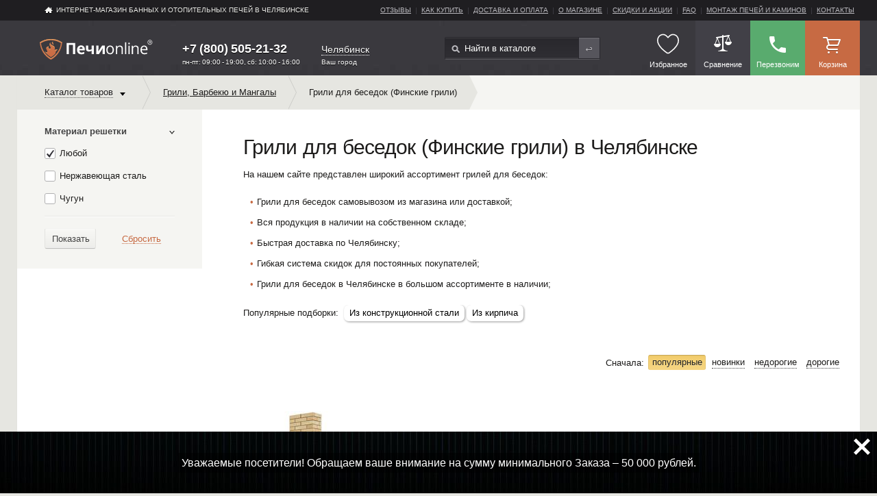

--- FILE ---
content_type: text/html; charset=utf-8
request_url: https://chelyabinsk.pechi-online.ru/shop/grili_dlya_besedok
body_size: 26997
content:
<!DOCTYPE html>
<html xmlns="http://www.w3.org/1999/xhtml" xmlns:xlink="http://www.w3.org/1999/xlink" e-theme-uri="/themes/pechi" class="is-noTouch"><head><meta http-equiv="Content-Type" content="text/html; charset=utf-8">
<meta name="yandex-verification" content="469550d34b25b663" /><script src="https://www.google.com/recaptcha/api.js?render=6LeEkvgmAAAAAOj5S6NlMxHNQbLl5qmbx7uRSbTG"></script><script>
					function captchaSubmit(e, button, tokenId) {
						e.preventDefault();
						grecaptcha.ready(function() {
							grecaptcha
								.execute('6LeEkvgmAAAAAOj5S6NlMxHNQbLl5qmbx7uRSbTG', {action: 'submit'})
								.then(function(token) {
									self.collection[tokenId].setValue(token);
									button.form.dispatchEvent(new Event('submit'));
								});
						});
					}
				</script><title>Грили для беседок (Финские грили) купить по цене интернет-магазина в городе Челябинске | «Pechi-online»</title><meta charset="utf-8" /><meta name="viewport" content="width=device-width, initial-scale=1.0" /><meta name="theme-color" content="#3a393e" /><link rel="manifest" href="/manifest.json" /><link rel="shortcut icon" href="/favicon.ico" type="image/x-icon" /><link rel="apple-touch-icon" sizes="57x57" href="/images/apple-touch-icon-57x57.png" /><link rel="apple-touch-icon" sizes="60x60" href="/images/apple-touch-icon-60x60.png" /><link rel="apple-touch-icon" sizes="72x72" href="/images/apple-touch-icon-72x72.png" /><link rel="apple-touch-icon" sizes="76x76" href="/images/apple-touch-icon-76x76.png" /><link rel="apple-touch-icon" sizes="114x114" href="/images/apple-touch-icon-114x114.png" /><link rel="apple-touch-icon" sizes="120x120" href="/images/apple-touch-icon-120x120.png" /><link rel="apple-touch-icon" sizes="144x144" href="/images/apple-touch-icon-144x144.png" /><link rel="apple-touch-icon" sizes="152x152" href="/images/apple-touch-icon-152x152.png" /><link rel="apple-touch-icon" sizes="180x180" href="/images/apple-touch-icon-180x180.png" /><link rel="icon" type="image/png" href="/images/favicon-16x16.png" sizes="16x16" /><link rel="icon" type="image/png" href="/images/favicon-32x32.png" sizes="32x32" /><link rel="icon" type="image/png" href="/images/favicon-96x96.png" sizes="96x96" /><link rel="icon" type="image/png" href="/images/android-chrome-192x192.png" sizes="192x192" /><meta name="msapplication-square70x70logo" content="/images/smalltile.png" /><meta name="msapplication-square150x150logo" content="/images/mediumtile.png" /><meta name="msapplication-wide310x150logo" content="/images/widetile.png" /><meta name="msapplication-square310x310logo" content="/images/largetile.png" /><meta name="description" content="Грили для беседок (Финские грили) в Челябинске по низким ценам в интернет-магазине Печи-Онлайн с доставкой в городе Челябинске. Чтобы купить грили для беседок (финские грили) в челябинске позвоните по телефону +7 (800) 505-21-32 .
								" /><meta name="keywords" content="Грили для беседок (Финские грили) в Челябинске" /><meta name="format-detection" content="telephone=no" /><script async="async" type="text/javascript" src="/js/page.js?version=1536161351"></script><script async="async" type="text/javascript" src="/Site.js?version=1536161351"></script><script src="/js/Site/City.js?version=1536161351" type="text/javascript" async="async"></script><link rel="canonical" href="https://chelyabinsk.pechi-online.ru/shop/grili_dlya_besedok" /><script type="text/javascript">
					document.addEventListener("DOMContentLoaded", function() {
						window.DOMIsReady = true;
        
						var setIsTouch = function() {
							window.isTouch = true;
							document.documentElement.classList.remove('is-noTouch');
							document.documentElement.classList.add('is-touch');
						};
						if (640 >= document.documentElement.offsetWidth) {
							setIsTouch();
						} else {
							var fOnTouch = function() {
								setIsTouch();
								document.removeEventListener('touchstart', fOnTouch);
							}
							document.addEventListener('touchstart', fOnTouch);
						}
        
						var fOnLoad = function() {
							if (window.initAdaptiveElements) {
								initAdaptiveElements([1024, 768, 640, 425]);
								addSVG('/images/i.svg');
							} else if (--fOnLoad.counter) {
								setTimeout(fOnLoad, 100);
							}
						};
						fOnLoad.counter = 100;
						fOnLoad();
					});
				</script><link rel="preload" as="font" crossorigin="anonymous" href="/fonts/Material-Design-Iconic-Font.woff2" /><link rel="stylesheet" href="/style.css?version=1536161351" /><link type="text/css" rel="StyleSheet" href="/style-correct.css?version=1536161351" /><link type="text/css" rel="StyleSheet" href="/style-mob.css?version=1536161351" /><link type="text/css" rel="StyleSheet" href="/seo.css?version=1536161351" /><link rel="preconnect" href="https://fonts.googleapis.com/css?family=Open+Sans:300,400,600,700&amp;subset=latin,cyrillic-ext&amp;display=swap" rel1="StyleSheet" type="text/css" /><link type="text/css" rel="StyleSheet" href="/ya_share.css?version=1536161351" /></head><body><div class="page-content"><header class="header"><nav class="header-nav"><div class="_wrap _clfx"><a class="header-home" href="/">ИНТЕРНЕТ-МАГАЗИН БАННЫХ И ОТОПИТЕЛЬНЫХ ПЕЧЕЙ В Челябинске</a><ul class="header-menu _clfx to-move1024" data-to-move="#topMenu-to"><li><a href="/reviews">Отзывы</a></li><li><a href="/how_to_buy">Как купить</a></li><li><a href="/delivery">Доставка и оплата</a></li><li><a href="/about">О магазине</a></li><li><a href="/sale">Скидки и акции</a></li><li><a href="/faq">faq</a></li><li><a href="/montage">Монтаж печей и каминов</a></li><li><a href="/contacts">Контакты</a></li></ul></div></nav><div class="header-main"><div class="_wrap _clfx"><a class="header-logo" href="/"><img src="/images/logo-pechi-r.svg" alt="Печи онлайн - интернет магазин банных и отопительных печей" /></a><div class="header-phone"><a href="tel:+7 (800) 505-21-32 " class="phoneNumber domainId7">+7 (800) 505-21-32 </a><div class="work">пн-пт: 09:00 - 19:00, сб: 10:00 - 16:00</div></div><div class="city"><a onclick="!window.Site || Site.chooseCityModal(this, '7'); return false;" class="dashed">Челябинск</a><div class="cityHead">Ваш город</div></div><form action="/shop" class="header-search _clfx"><input type="text" name="query" value="" placeholder="Найти в каталоге" /><input type="submit" value="Найти" /></form><section class="header-links _clfx"><a href="#" class="burgerButton" onclick="!window.Site || Site.showPopup(document.querySelector('#burgerMenu')); return false;"><svg><use xlink:href="#menu.svg"></use></svg><span class="h-link-title">Меню</span></a><a id="likedMenu" class="h-link likedMenu empty" title="Избранное" href="/liked"><span class="icon"><svg><use xlink:href="#heart.svg"></use></svg></span><span class="h-link-title">Избранное</span></a><a id="cmp" class="h-link h-link--deferred" href="/compare" title="Сравнение товаров"><span class="h-link-title">Сравнение</span></a><a id="cmp" class="h-link h-link--call" title="Обратный звонок" onclick="!window.ga || ga('send', 'pageview', '/virtual/zadatvopros/shapka'); !window.Site || Site.showModal('/forms/call.xml', true, this); return false;"><span class="icon"></span><span class="h-link-title">Перезвоним</span></a><a id="bag" class="h-link h-link--basket" href="/order" title="Корзина"><span class="h-link-title">Корзина</span></a></section><div id="burgerMenu" class="burgerMenu"><div class="burgerMenu-close" onclick="!window.Site || Site.showPopup(this.parentNode); return false;"><svg><use xlink:href="#close.svg"></use></svg></div><div class="burgerMenu-cnt"><div class="burgerMenu-cnt-scroll"><div class="burgerMenu-menu"><div class="popup-title">Каталог банных и отопительных печей</div><div id="catMenu-to"></div></div><div class="burgerMenu-menu"><div class="popup-title">Меню сайта</div><div id="topMenu-to"></div></div><div id="subMenu-to" class="to-menu"></div><div id="pageMenu-to" class="to-menu"></div></div></div></div></div></div></header><div class="content _wrap"><nav class="breadcrumbs-sorting-wrap _clfx"><noindex><ul class="breadcrumbs _clfx _left" itemscope="itemscope" itemtype="http://schema.org/BreadcrumbList"><li class="breadcrumbs__item breadcrumbs__item--catalog"><span itemscope="itemscope" itemprop="itemListElement" itemtype="http://schema.org/ListItem"><a class="catalog-link" itemprop="item" href="/shop"><span><span itemprop="name">Каталог товаров</span><meta itemprop="position" content="1" /></span></a></span><ul class="catalog-nav--lvl1 to-move1024" data-to-move="#catMenu-to" itemscope="itemscope" itemtype="http://schema.org/SiteNavigationElement"><li><a href="/shop/pechi_dlya_doma" itemprop="url"><span itemprop="name">Отопительные печи для дачи и дома</span></a><ul class="catalog-nav--lvl2"><li><a href="/shop/pechi_burjuiki" itemprop="url"><span itemprop="name">Печи-буржуйки</span></a></li><li><a href="/shop/otopitelno_varochnie_pechi" itemprop="url"><span itemprop="name">Отопительно-варочные печи</span></a></li><li><a href="/shop/pechi_dlitelnogo_gorenija" itemprop="url"><span itemprop="name">Печи длительного горения</span></a></li><li><a href="/shop/portativnie_pechi" itemprop="url"><span itemprop="name">Портативные печи</span></a></li><li><a href="/shop/accessories_dlja_pechej" itemprop="url"><span itemprop="name">Аксессуары и комплектующие для отопительных печей</span></a></li></ul></li><li><a href="/shop/pechi_dlya_bani_i_sauny" itemprop="url"><span itemprop="name">Печь для бани</span></a><ul class="catalog-nav--lvl2"><li><a href="/shop/drovyanie_kamenki" itemprop="url"><span itemprop="name">Печь каменка для бани</span></a></li><li><a href="/shop/elektricheskie_pechi_dlya_bani" itemprop="url"><span itemprop="name">Электрокаменки для сауны (электрические печи)</span></a></li><li><a href="/shop/gazovie_pechi_dlya_bani" itemprop="url"><span itemprop="name">Печи для бани на газу</span></a></li><li><a href="/shop/parogeneratory" itemprop="url"><span itemprop="name">Парогенераторы для хамама</span></a></li><li><a href="/shop/pechi_dlya_bani_i_sauny/material_korpusa/chugun" itemprop="url"><span itemprop="name">Чугунные печи для бани</span></a></li><li><a href="/shop/komplektujushhie_dlja_drovjanih_kamenok" itemprop="url"><span itemprop="name">Аксессуары и комплектующие для банных печей</span></a></li></ul></li><li><a href="/shop/kaminy" itemprop="url"><span itemprop="name">Камины</span></a><ul class="catalog-nav--lvl2"><li><a href="/shop/pechi_kaminy" itemprop="url"><span itemprop="name">Печи-камины</span></a></li><li><a href="/shop/kaminnye_topki" itemprop="url"><span itemprop="name">Каминные топки</span></a></li><li><a href="/shop/elektrokamini" itemprop="url"><span itemprop="name">Электрокамины (электрические камины)</span></a></li><li><a href="/shop/bio_kaminy" itemprop="url"><span itemprop="name">Биокамины</span></a></li><li><a href="/shop/oblicovki_dlya_kaminov" itemprop="url"><span itemprop="name">Облицовки для каминов</span></a></li><li><a href="/shop/aks_dlya_kaminov" itemprop="url"><span itemprop="name">Аксессуары и комплектующие  для каминов</span></a></li></ul></li><li><a href="/shop/kotly" itemprop="url"><span itemprop="name">Котлы</span></a><ul class="catalog-nav--lvl2"><li><a href="/shop/kotly/Tip_jenergonositelja/Tverdotoplivnye_kotly" itemprop="url"><span itemprop="name">Твердотопливные</span></a></li><li><a href="/shop/kotly/Tip_jenergonositelja/electricheskie_kotly" itemprop="url"><span itemprop="name">Электрические (Электрокотлы)</span></a></li><li><a href="/shop/kotly/Tip_jenergonositelja/pelletnye_kotly" itemprop="url"><span itemprop="name">Пеллетные</span></a></li><li><a href="/shop/kotly/Tip_jenergonositelja/Kombinirovannye_kotly" itemprop="url"><span itemprop="name">Комбинированные</span></a></li><li><a href="/shop/komplektujushhie_dlja_pechej_i_kotlov" itemprop="url"><span itemprop="name">Аксессуары и комплектующие</span></a></li></ul></li><li><a href="/shop/dimohody" itemprop="url"><span itemprop="name">Дымоходы</span></a><ul class="catalog-nav--lvl2"><li><a href="/shop/dimohody/material_korpusa/chugun" itemprop="url"><span itemprop="name">Чугунные</span></a></li><li><a href="/shop/dimohody/material_korpusa/nerzh_stal" itemprop="url"><span itemprop="name">Из нержавеющей стали</span></a></li><li><a href="/shop/dimohody/material_korpusa/zink" itemprop="url"><span itemprop="name">Оцинкованные</span></a></li><li><a href="/shop/keramicheskie_dymohody" itemprop="url"><span itemprop="name">Керамические дымоходы</span></a></li><li><a href="/shop/dimohody/material_korpusa/emalirovannaja_stal" itemprop="url"><span itemprop="name">Эмалированные</span></a></li><li><a href="/shop/komplektujushie_dlja_dymohodov" itemprop="url"><span itemprop="name">Дымоходные комплектующие</span></a></li></ul></li><li class="main-nav-item--active"><a href="/shop/grili" itemprop="url"><span itemprop="name">Грили, Барбекю и Мангалы</span></a><ul class="catalog-nav--lvl2"><li><a href="/shop/grili/Tip_topliva/ugoll" itemprop="url"><span itemprop="name">Угольные грили</span></a></li><li><a href="/shop/gazovye-grili" itemprop="url"><span itemprop="name">Газовые грили</span></a></li><li><a href="/shop/koptilni" itemprop="url"><span itemprop="name">Коптильни</span></a></li><li><a href="/shop/chashi_dlja_kostra" itemprop="url"><span itemprop="name">Чаши для костра</span></a></li><li><a href="/shop/tandyiryi" itemprop="url"><span itemprop="name">Тандыры</span></a></li><li><a href="/shop/mangalyi" itemprop="url"><span itemprop="name">Мангалы</span></a></li><li><a href="/shop/keramicheskie-grili" itemprop="url"><span itemprop="name">Керамические грили</span></a></li><li><a href="/shop/vstraivaemye_grili" itemprop="url"><span itemprop="name">Встраиваемые грили</span></a></li><li><a href="/shop/grili_dlya_dachi" itemprop="url"><span itemprop="name">Грили для дачи</span></a></li><li><a href="/shop/grili_dlya_ulitsy" itemprop="url"><span itemprop="name">Грили для улицы</span></a></li><li><a href="/shop/aksessuary_komplektujushhie" itemprop="url"><span itemprop="name">Аксессуары для приготовления на огне</span></a></li></ul></li><li><a href="/shop/vodonagrevateli" itemprop="url"><span itemprop="name">Водонагреватели</span></a><ul class="catalog-nav--lvl2"><li><a href="/shop/accessories_dlja_vodonagrevateley" itemprop="url"><span itemprop="name">Аксессуары и комплектующие  для водонагревателей</span></a></li></ul></li><li><a href="/shop/tovari_dlya_stroitelstva" itemprop="url"><span itemprop="name">Оснащение бань и саун</span></a><ul class="catalog-nav--lvl2"><li><a href="/shop/Teploizoljacija_i_termozashhita" itemprop="url"><span itemprop="name">Теплоизоляция и термозащита для бань и саун</span></a></li><li><a href="/shop/Dveri_v_saunu" itemprop="url"><span itemprop="name">Двери для бани и сауны</span></a></li><li><a href="/shop/Osveshhenie_saun" itemprop="url"><span itemprop="name">Освещение саун</span></a></li><li><a href="/shop/Otdelochnye_materialy" itemprop="url"><span itemprop="name">Отделочные материалы для бани и сауны</span></a></li><li><a href="/shop/Ventiljacija" itemprop="url"><span itemprop="name">Вентиляция для бани</span></a></li></ul></li><li><a href="/shop/oborudovanie_dlya_ban_i_saun" itemprop="url"><span itemprop="name">Oборудование для бань и саун</span></a><ul class="catalog-nav--lvl2"><li><a href="/shop/Infrakrasnye_kabiny" itemprop="url"><span itemprop="name">Инфракрасные кабины</span></a></li><li><a href="/shop/Sauny" itemprop="url"><span itemprop="name">Сауны</span></a></li></ul></li><li><a href="/shop/dopolnitelnye_tovary" itemprop="url"><span itemprop="name">Дополнительные товары</span></a><ul class="catalog-nav--lvl2"><li><a href="/shop/Bondarnye_izdelija" itemprop="url"><span itemprop="name">Бондарные изделия</span></a></li><li><a href="/shop/germetiki" itemprop="url"><span itemprop="name">Герметики</span></a></li><li><a href="/shop/Gimalajskaja-sol" itemprop="url"><span itemprop="name">Гималайская соль</span></a></li><li><a href="/shop/Drova_pellety_toplivo" itemprop="url"><span itemprop="name">Евродрова, пеллеты, топливные брикеты</span></a></li><li><a href="/shop/Zharostojkie_stekla" itemprop="url"><span itemprop="name">Жаростойкие стекла</span></a></li><li><a href="/shop/Bannye_kamni" itemprop="url"><span itemprop="name">Камни для бани</span></a></li><li><a href="/shop/ochistka_dimohodov" itemprop="url"><span itemprop="name">Очистка дымоходов</span></a></li><li><a href="/shop/Podarochnye_sertifikaty" itemprop="url"><span itemprop="name">Подарочные сертификаты</span></a></li><li><a href="/shop/Teplovye_ventiljatory" itemprop="url"><span itemprop="name">Тепловые вентиляторы</span></a></li><li><a href="/shop/Termometry_gigrometry_chasy" itemprop="url"><span itemprop="name">Термогигрометры, часы</span></a></li><li><a href="/shop/shapki_kovriki_rukavicy" itemprop="url"><span itemprop="name">Шапки, рукавицы и коврики для бани</span></a></li></ul></li><li class="catMenu-sale"><a href="/shop/sale"><span>Товары со скидкой</span></a></li></ul></li><li class="breadcrumbsParams"><ul><li class="breadcrumbs__item" itemscope="itemscope" itemprop="itemListElement" itemtype="http://schema.org/ListItem"><a itemprop="item" href="/shop/grili"><span><span itemprop="name">Грили, Барбекю и Мангалы</span><meta itemprop="position" content="2" /></span></a></li><li class="breadcrumbs__item"><span itemscope="itemscope" itemprop="itemListElement" itemtype="http://schema.org/ListItem"><a><span itemprop="item"><span itemprop="name">Грили для беседок (Финские грили)</span><meta itemprop="position" content="3" /></span></a></span></li></ul></li></ul></noindex></nav><div class="catalog-page"><div class="_clfx"><aside class="catalog-page__filters-wrap"><noindex><div class="catalog-filters to-move640" data-to-move="#filter-to"><form id="filterForm" action="/shop/grili_dlya_besedok" onsubmit="!window.Site || Site.filterSubmit(); return false;"><div id="filterFlyButton" class="show-quantity" onclick="document.getElementById('filterSubmit').click(); return false;" style="display: none;"><span class="show-quantity__quant">24</span><span class="show-quantity__link">Показать</span></div><fieldset id="filter180" class="filters-fieldset filters-fieldset--checkbox _clfx"><a class="legend" onclick="this.parentNode.classList.toggle('is-hide', !this.parentNode.classList.contains('is-hide')); return false;"><span class="t">Материал решетки</span><span><img loading="lazy" src="/images/arrow-down.svg" /></span></a><div><label for="all180" class="labelCheckBox"><span class="check" e-id="all180" e-onchange="!window.Site || Site.checkParam(this, 180);" style="display: none;">1</span>Любой</label></div><div><a class="labelCheckBox disabled" href="/shop/grili_dlya_besedok/material_reshetki/nerzhaveyushhaya_stal" onmousedown="var e = this.parentNode.querySelector('input'); e.click();" onclick="return false;" e-value="nerzhaveyushhaya_stal"><span class="check" e-id="filter_param180_10500" e-name="material_reshetki" e-onchange="!window.Site || Site.checkParam(this, 180);" style="display: none;" e-disabled=""></span>Нержавеющая сталь</a></div><div><a class="labelCheckBox disabled" href="/shop/grili_dlya_besedok/material_reshetki/chugun--2" onmousedown="var e = this.parentNode.querySelector('input'); e.click();" onclick="return false;" e-value="chugun--2"><span class="check" e-id="filter_param180_10501" e-name="material_reshetki" e-onchange="!window.Site || Site.checkParam(this, 180);" style="display: none;" e-disabled=""></span>Чугун</a></div></fieldset><fieldset class="filters-fieldset filters-fieldset--submit"><input id="filterSubmit" type="submit" value="Показать" /><div class="resetButton" onclick="!window.Site || Site.resetFilter(this); return false;">Сбросить</div></fieldset></form></div></noindex></aside><div id="filterPopup" class="popup popupToMax byClick"><div class="to-image popup-close" onclick="!window.Site || Site.showPopup(); return false;"><svg><use xlink:href="#close.svg"></use></svg></div><div class="popup-cnt"><div class="popup-cnt-scroll"><div class="popup-title">Фильтры</div><div id="filter-to"></div></div></div></div><div class="cnt"><div class="page user-content itemNotice"><h1>Грили для беседок (Финские грили) в Челябинске</h1><div class="to-button to-filterShowButton"><button class="Button" onclick="!window.Site || Site.showPopup(document.querySelector('#filterPopup', true)); return false;">Фильтры</button></div><div class="itemNoticeText">На нашем сайте представлен широкий ассортимент грилей для беседок:<div><ul>
<li>Грили для беседок самовывозом из магазина или доставкой;</li>
<li>Вся продукция в наличии на собственном складе;</li>
<li>Быстрая доставка по Челябинску;</li>
<li>Гибкая система скидок для постоянных покупателей;</li>
<li>Грили для беседок в Челябинске в большом ассортименте в наличии;</li>
</ul></div>


<div class="links-list">
  <span>Популярные подборки:</span>
  <a href="/shop/grili_dlya_besedok/material_korpusa/konstruction_stal">Из конструкционной стали</a>
  <a href="/shop/grili_dlya_besedok/material_korpusa/kirpich">Из кирпича</a>
</div></div><div id="upText" class="page user-content itemNotice itemNoticeBottom"><div class="itemNoticeText"></div></div></div><nav class="sorting-wrap _right" style="float: none; margin: 20px 20px 20px 0; text-align: right;"><span>Сначала:</span><ul class="sorting"><li class="sorting__item sorting__item--active">популярные</li><li class="sorting__item"><a href="/shop/grili_dlya_besedok/sort/3">новинки</a></li><li class="sorting__item"><a href="/shop/grili_dlya_besedok/sort/1">недорогие</a></li><li class="sorting__item"><a href="/shop/grili_dlya_besedok/sort/2">дорогие</a></li></ul></nav><div class="catalog-page__items"><ul class="catalog-models"><li class="models__item" itemscope="itemscope" itemtype="http://schema.org/Product"><a href="/shop/barbekyu_special_project" itemprop="url"><span class="models__item__img models__item__img--hot"><img loading="lazy" alt="Барбекю Барбекю по индивидуальному проекту" src="/MyWeb-Image/table/item_photos/field/file/content-field/content/content-type-field/type/equality-field/id/equality/1561/width/190/height/240/no-crop/1/1/1.jpg" itemprop="image" /><div class="imageScroll"><div class="imageScroll-div"><div class="imageScroll-div-i" onmouseover="           this.parentNode.parentNode.querySelectorAll('.imageScroll-points-i.select').forEach(i =&gt; {            i.classList.remove('select');           });           this.parentNode.parentNode.querySelectorAll('.imageScroll-points-i')[0].classList.add('select');           this.parentNode.parentNode.parentNode.querySelector('img').src = '/MyWeb-Image/table/item_photos/field/file/content-field/content/content-type-field/type/equality-field/id/equality/1561/width/190/height/240/no-crop/1/1/1.jpg'"></div><div class="imageScroll-div-i" onmouseover="           this.parentNode.parentNode.querySelectorAll('.imageScroll-points-i.select').forEach(i =&gt; {            i.classList.remove('select');           });           this.parentNode.parentNode.querySelectorAll('.imageScroll-points-i')[1].classList.add('select');           this.parentNode.parentNode.parentNode.querySelector('img').src = '/MyWeb-Image/table/item_photos/field/file/content-field/content/content-type-field/type/equality-field/id/equality/1562/width/190/height/240/no-crop/1/1/1.jpg'"></div><div class="imageScroll-div-i" onmouseover="           this.parentNode.parentNode.querySelectorAll('.imageScroll-points-i.select').forEach(i =&gt; {            i.classList.remove('select');           });           this.parentNode.parentNode.querySelectorAll('.imageScroll-points-i')[2].classList.add('select');           this.parentNode.parentNode.parentNode.querySelector('img').src = '/MyWeb-Image/table/item_photos/field/file/content-field/content/content-type-field/type/equality-field/id/equality/1563/width/190/height/240/no-crop/1/1/1.jpg'"></div><div class="imageScroll-div-i" onmouseover="           this.parentNode.parentNode.querySelectorAll('.imageScroll-points-i.select').forEach(i =&gt; {            i.classList.remove('select');           });           this.parentNode.parentNode.querySelectorAll('.imageScroll-points-i')[3].classList.add('select');           this.parentNode.parentNode.parentNode.querySelector('img').src = '/MyWeb-Image/table/item_photos/field/file/content-field/content/content-type-field/type/equality-field/id/equality/1564/width/190/height/240/no-crop/1/1/1.jpg'"></div></div><div class="imageScroll-points"><div class="imageScroll-points-i select"></div><div class="imageScroll-points-i"></div><div class="imageScroll-points-i"></div><div class="imageScroll-points-i"></div></div></div></span><span class="models__item__typeh4">Барбекю</span><span class="models__item__nameh3" itemprop="name">Барбекю по индивидуальному проекту</span><span class="models__item__price" itemprop="offers" itemscope="itemscope" itemtype="http://schema.org/Offer"><span class="priceTitle">Цена</span><meta itemprop="priceCurrency" content="RUR" /><span class="models__item__price--new" itemprop="price">75 990 <span class="_rouble" curr="₽"></span></span><span id="itemBuy3337_items"><span class="_btn _btn--buy" onclick="!window.ga || (ga('send', 'pageview', '/virtual/add_basket/katalog'), ga('send', 'event', 'oformit_zakaz_knopka', 'katalog')); try { rrApi.addToBasket('3337') } catch(e) {}; !window.Site || Site.addItem(3337, 75990); return false;" title="Нажмите чтобы добавить в корзину">Купить</span><span class="_btn _btn--buy _btn--buy2" onclick="try { ga('send', 'pageview', '/virtual/Kupitzaodinclick'); yaCounter25030718.reachGoal('kupit_katalog'); rrApi.addToBasket('3337') } catch(e) {}; !window.Site || Site.byOneClick(3337, 75990); return false;" title="Нажмите чтобы оформить заказ">Купить в 1 клик</span></span><span class="liked itemLiked3337" onclick="!window.Site || Site.addLike('3337', this); return false;"><svg class="add"><use xlink:href="#heartPlus.svg"></use></svg><svg class="remove"><use xlink:href="#heart-select.svg"></use></svg></span></span><span class="models__item__text" itemprop="description">Барбекю по эскизу заказчика.<br>Изготавливается только в Санкт-Петербурге.</span></a></li></ul></div><div id="toUpText"></div></div></div></div><div class="benefits-wrap benefits-wrap--2"><div class="benefits-wraph2">10 главных причин заказать печь у нас</div><ul class="benefits"><li class="benefit benefit--1">5527 <a href="/shop/pechi_dlya_doma">печей</a> от 125 производителей</li><li class="benefit benefit--2">Подарок при любой покупке</li><li class="benefit benefit--3">Гарантия лучшей цены 115%</li><li class="benefit benefit--4"><a href="/delivery">Доставка</a> с точностью до часа</li><li class="benefit benefit--5">Бесплатный расчет дымохода</li><li class="benefit benefit--6">Гарантия на все печи до 10 лет</li><li class="benefit benefit--7">6832 довольных клиента с 2009 года</li><li class="benefit benefit--8"><a href="/montage">Монтаж</a> печей и дымоходов</li><li class="benefit benefit--9">Пункт выдачи товаров в удобном месте</li><li class="benefit benefit--10">Выезд замерщика</li></ul></div><noindex><div class="brands-wrap"><div id="brandsCnt" class="brands"><ul id="brandsItems" itemscope="itemscope" itemprop="itemListElement" itemtype="http://schema.org/ListItem"><li class="brands__item"><a href="/brands/abx" class="brands__item__logo" itemprop="url"><meta itemprop="name" content="ABX" /><img loading="lazy" alt="ABX" src="/MyWeb-Image/table/brands/field/logo/content-field/logo_content/content-type-field/logo_type/equality-field/id/equality/677/max-width/190/max-height/58/no-crop/1/1/ABX.jpg" /></a><div class="brands__item__about">АВХ – надежный и хорошо зарекомендовавший себя производитель отопительных устройств из Чехии. Его линейка насчитывает более 200 разнообразных печей, топок и варочных плит. Но визитной карточкой компании, безусловно, являются печи с кафельной облицовкой. Купить товар данного производителя можно в нашем интернет магазине Печи-онлайн.</div></li><li class="brands__item"><a href="/brands/aston--2" class="brands__item__logo" itemprop="url"><meta itemprop="name" content="Aston" /><img loading="lazy" alt="Aston" src="/MyWeb-Image/table/brands/field/logo/content-field/logo_content/content-type-field/logo_type/equality-field/id/equality/721/max-width/190/max-height/58/no-crop/1/1/logo_white.png" /></a><div class="brands__item__about">Чугунные и стальные печи для вашей бани. ASTON — бренд банных печей для бюджетных парных и бань-бочек. Несмотря на доступную цену, их конструкция очень интересна: они изготовлены из стали повышенной прочности 09Г2С; имеют закрытую каменку для получения легкого пара; это печи-каменки с сеткой-кожухом для камней.</div></li><li class="brands__item"><a href="/brands/bef_home" class="brands__item__logo" itemprop="url"><meta itemprop="name" content="Bef Home" /><img loading="lazy" alt="Bef Home" src="/MyWeb-Image/table/brands/field/logo/content-field/logo_content/content-type-field/logo_type/equality-field/id/equality/676/max-width/190/max-height/58/no-crop/1/1/Bef.jpg" /></a><div class="brands__item__about">Крупный холдинг, который имеет свои представительства по всему миру, в том числе и в странах бывшего Советского Союза. Практически 80% выпускаемых изделий отправляются на экспорт, что говорит о высоком качестве и востребованности. Купить товар данного производителя можно в нашем интернет магазине Печи-онлайн.</div></li><li class="brands__item"><a href="/brands/char-broil" class="brands__item__logo" itemprop="url"><meta itemprop="name" content="Char-Broil" /><img loading="lazy" alt="Char-Broil" src="/MyWeb-Image/table/brands/field/logo/content-field/logo_content/content-type-field/logo_type/equality-field/id/equality/83/max-width/190/max-height/58/no-crop/1/1/char_broil_logo.png" /></a><div class="brands__item__about">Char-Broil - крупнейший и старейший производитель оборудования для приготовления пищи на открытом воздухе: угольных, газовых и электрических грилей и коптилен с 1948.</div></li><li class="brands__item"><a href="/brands/dimplex" class="brands__item__logo" itemprop="url"><meta itemprop="name" content="Dimplex" /><img loading="lazy" alt="Dimplex" src="/MyWeb-Image/table/brands/field/logo/content-field/logo_content/content-type-field/logo_type/equality-field/id/equality/91/max-width/190/max-height/58/no-crop/1/1/Dimplex.png" /></a><div class="brands__item__about">Dimplex - создатель современного электрического камина, фирма гарантирует непревзойденную технологию пламени, разработанную в соответствии с любым стилем или применением. Купить товар данного производителя можно в нашем интернет магазине Печи-онлайн.</div></li><li class="brands__item"><a href="/brands/edilkamin" class="brands__item__logo" itemprop="url"><meta itemprop="name" content="Edilkamin" /><img loading="lazy" alt="Edilkamin" src="/MyWeb-Image/table/brands/field/logo/content-field/logo_content/content-type-field/logo_type/equality-field/id/equality/82/max-width/190/max-height/58/no-crop/1/1/edilkamin_logo.jpg" /></a><div class="brands__item__about">Edilkamin - итальянский производитель печного и отопительного оборудования для домашнего и коммерческого использования. Купить товар данного производителя можно в нашем интернет магазине Печи-онлайн.</div></li><li class="brands__item"><a href="/brands/faci" class="brands__item__logo" itemprop="url"><meta itemprop="name" content="Faci" /><img loading="lazy" alt="Faci" src="/MyWeb-Image/table/brands/field/logo/content-field/logo_content/content-type-field/logo_type/equality-field/id/equality/72/max-width/190/max-height/58/no-crop/1/1/Logo_faci.png" /></a><div class="brands__item__about">Faci (Фачи) - итальянский производитель качественных отопительных котлов на пеллетах для бытового и промышленного использования. Купить товар данного производителя можно в нашем интернет магазине Печи-онлайн.</div></li><li class="brands__item"><a href="/brands/ferguss" class="brands__item__logo" itemprop="url"><meta itemprop="name" content="Ferguss" /><img loading="lazy" alt="Ferguss" src="/MyWeb-Image/table/brands/field/logo/content-field/logo_content/content-type-field/logo_type/equality-field/id/equality/95/max-width/190/max-height/58/no-crop/1/1/FerGuss_logo.jpg" /></a><div class="brands__item__about">Ferguss - сербский производитель печей-каминов и каминных топок. Все оборудование изготавливается из первичного чугунного литья. Купить товар данного производителя можно в нашем интернет магазине Печи-онлайн.</div></li><li class="brands__item"><a href="/brands/firebird" class="brands__item__logo" itemprop="url"><meta itemprop="name" content="Firebird" /><img loading="lazy" alt="Firebird" src="/MyWeb-Image/table/brands/field/logo/content-field/logo_content/content-type-field/logo_type/equality-field/id/equality/42/max-width/190/max-height/58/no-crop/1/1/firebird_logo.jpg" /></a><div class="brands__item__about">Firebird - новый бренд, основанный компанией «БЕЛФОРТ КАМИН». С 2014 года успешно продаёт биокамины, каминные облицовки и биотопливо. Купить товар данного производителя можно в нашем интернет магазине Печи-онлайн.</div></li><li class="brands__item"><a href="/brands/gfs" class="brands__item__logo" itemprop="url"><meta itemprop="name" content="GFS" /><img loading="lazy" alt="GFS" src="/MyWeb-Image/table/brands/field/logo/content-field/logo_content/content-type-field/logo_type/equality-field/id/equality/87/max-width/190/max-height/58/no-crop/1/1/logo_gefest.png" /></a><div class="brands__item__about">GFS - российский производитель чугунных, дровяных печей для бань и саун. Основные направления деятельности — производство газовых, газоэлектрических, электрических плит, встраиваемой техники и воздухоочистителей торговой марки GFS. <br>Купить товар данного производителя можно в нашем интернет магазине Печи-онлайн.<br> </div></li><li class="brands__item"><a href="/brands/grill_d" class="brands__item__logo" itemprop="url"><meta itemprop="name" content="GrillD" /><img loading="lazy" alt="GrillD" src="/MyWeb-Image/table/brands/field/logo/content-field/logo_content/content-type-field/logo_type/equality-field/id/equality/61/max-width/190/max-height/58/no-crop/1/1/logo_grill_d.jpg" /></a><div class="brands__item__about">GrillD (Гриль Д) - отечественный производитель дровяных печей для бань и саун. Продукция не уступает по качеству ведущим европейским производителям, а невысокая цена выгодно отличает на рынке банных печей. Купить товар данного производителя можно в нашем интернет магазине Печи-онлайн.</div></li><li class="brands__item"><a href="/brands/grillver" class="brands__item__logo" itemprop="url"><meta itemprop="name" content="Grillver" /><img loading="lazy" alt="Grillver" src="/MyWeb-Image/table/brands/field/logo/content-field/logo_content/content-type-field/logo_type/equality-field/id/equality/79/max-width/190/max-height/58/no-crop/1/1/Grillver_logo.jpg" /></a><div class="brands__item__about">Grillver - российский производитель мангалов, печей-барбекю и угольных грилей. Первая партия продукции была реализована в 2013 году. Продукция очень разнообразная и функциональная. Купить товар данного производителя можно в нашем интернет магазине Печи-онлайн.</div></li><li class="brands__item"><a href="/brands/harvia" class="brands__item__logo" itemprop="url"><meta itemprop="name" content="Harvia (Харвия)" /><img loading="lazy" alt="Harvia (Харвия)" src="/MyWeb-Image/table/brands/field/logo/content-field/logo_content/content-type-field/logo_type/equality-field/id/equality/9/max-width/190/max-height/58/no-crop/1/1/6.jpg" /></a><div class="brands__item__about">Harvia - один из известнейших производителей оборудования для саун и бань из Финляндии. По прошествии трех поколений смогла занять лидирующие места на рынке и несколько лет является ведущим производителей первоклассного оборудования для спа и саун. Купить товар данного производителя можно в нашем интернет магазине Печи-онлайн.</div></li><li class="brands__item"><a href="/brands/karina" class="brands__item__logo" itemprop="url"><meta itemprop="name" content="Karina" /><img loading="lazy" alt="Karina" src="/MyWeb-Image/table/brands/field/logo/content-field/logo_content/content-type-field/logo_type/equality-field/id/equality/680/max-width/190/max-height/58/no-crop/1/1/Group 3.png" /></a><div class="brands__item__about">Karina - единственный в России бренд по производству электрокаменок с эффектом русской бани и финской сауны. Вы можете найти как комбинированные печи, так и отдельно под каждый вид парения.</div></li><li class="brands__item"><a href="/brands/kaw-met" class="brands__item__logo" itemprop="url"><meta itemprop="name" content="Kaw-met" /><img loading="lazy" alt="Kaw-met" src="/MyWeb-Image/table/brands/field/logo/content-field/logo_content/content-type-field/logo_type/equality-field/id/equality/107/max-width/190/max-height/58/no-crop/1/1/logo.jpg" /></a><div class="brands__item__about">Kaw-met - специализированный литейный завод из Польши, направленный на изготовление чугунных топок, печей-каминов и обогревателей. Оснащенность новейшим оборудованием, в сочетании с системой контроля, позволяет производить изделия высокого класса точности. Купить товар данного производителя можно в нашем интернет магазине Печи-онлайн.</div></li><li class="brands__item"><a href="/brands/kennet" class="brands__item__logo" itemprop="url"><meta itemprop="name" content="Kennet" /><img loading="lazy" alt="Kennet" src="/MyWeb-Image/table/brands/field/logo/content-field/logo_content/content-type-field/logo_type/equality-field/id/equality/720/max-width/190/max-height/58/no-crop/1/1/Кеннет.png" /></a><div class="brands__item__about">Kennet — производитель отопительных приборов и товаров для отдыха.<br>Производство под этим брендом началость в 2019 году с первых банных печей Пропар в городе Туринск Свердловской области.</div></li><li class="brands__item"><a href="/brands/kratki" class="brands__item__logo" itemprop="url"><meta itemprop="name" content="Kratki (Кратки)" /><img loading="lazy" alt="Kratki (Кратки)" src="/MyWeb-Image/table/brands/field/logo/content-field/logo_content/content-type-field/logo_type/equality-field/id/equality/30/max-width/190/max-height/58/no-crop/1/1/kratki_logo.jpg" /></a><div class="brands__item__about">Кратки.пл - Польская компания, которая изготавливает печное и отопительное оборудование с 1998 года. Фирма производит чугунные топки, топки с водяным контуром, печи, каминные решетки, биокамины и широкую гамму аксессуаров. Купить товар данного производителя можно в нашем интернет магазине Печи-онлайн.</div></li><li class="brands__item"><a href="/brands/la_hacienda" class="brands__item__logo" itemprop="url"><meta itemprop="name" content="La Hacienda" /><img loading="lazy" alt="La Hacienda" src="/MyWeb-Image/table/brands/field/logo/content-field/logo_content/content-type-field/logo_type/equality-field/id/equality/121/max-width/190/max-height/58/no-crop/1/1/La Hacienda.jpeg" /></a><div class="brands__item__about">La hacienda - Английская компания, основное направление которой - чаши для костра. Опыт успешного производства насчитывается более 30 лет. Высококачественные товары представлены во всем мире, включая даже Австралию и Новую Зеландию. Купить товар данного производителя можно в нашем интернет магазине Печи-онлайн.</div></li><li class="brands__item"><a href="/brands/lk" class="brands__item__logo" itemprop="url"><meta itemprop="name" content="LK" /><img loading="lazy" alt="LK" src="/MyWeb-Image/table/brands/field/logo/content-field/logo_content/content-type-field/logo_type/equality-field/id/equality/113/max-width/190/max-height/58/no-crop/1/1/LK_logo_Big.jpg" /></a><div class="brands__item__about">LK - производитель каминных топок из чугуна, отличительным чертами которого являются долговечность, устойчивость к перепадам температур и к коррозийному воздействию. Официально начало производства в 1998 году. Купить товар данного производителя можно в нашем интернет магазине Печи-онлайн.</div></li><li class="brands__item"><a href="/brands/mbs" class="brands__item__logo" itemprop="url"><meta itemprop="name" content="MBS" /><img loading="lazy" alt="MBS" src="/MyWeb-Image/table/brands/field/logo/content-field/logo_content/content-type-field/logo_type/equality-field/id/equality/94/max-width/190/max-height/58/no-crop/1/1/MBS_logo.jpg" /></a><div class="brands__item__about">MBS -  Сербский производитель отопительно-варочных печей с плитой и духовым шкафом, и печей-каминов из чугуна и стали. Компания совершенствует продукцию и входит в пятерку лучших мировых производителей отопительной техники. Купить товар данного производителя можно в нашем интернет магазине Печи-онлайн.</div></li><li class="brands__item"><a href="/brands/nordflam" class="brands__item__logo" itemprop="url"><meta itemprop="name" content="Nordflam" /><img loading="lazy" alt="Nordflam" src="/MyWeb-Image/table/brands/field/logo/content-field/logo_content/content-type-field/logo_type/equality-field/id/equality/114/max-width/190/max-height/58/no-crop/1/1/nordflam_bg.png" /></a><div class="brands__item__about">NORDflam - это широкая гамма высококачественного отопительного оборудования, отличающегося современным дизайном, инновационной функциональностью и долговечностью, дополняющего интерьер дома, создающего теплую атмосферу домашнего очага. Купить товар данного производителя можно в нашем интернет магазине Печи-онлайн.</div></li><li class="brands__item"><a href="/brands/Oklahoma_Joes" class="brands__item__logo" itemprop="url"><meta itemprop="name" content="Oklahoma Joes" /><img loading="lazy" alt="Oklahoma Joes" src="/MyWeb-Image/table/brands/field/logo/content-field/logo_content/content-type-field/logo_type/equality-field/id/equality/128/max-width/190/max-height/58/no-crop/1/1/oklahoma joes.jpg" /></a><div class="brands__item__about">Основанная Джо Дэвидсоном компания, уже более 30 лет производит легендарные американские коптильни. На них многократно выигрывались все основные соревнования питмастеров в США, включая Jack Daniels World Championship. Купить товар данного производителя можно в нашем интернет магазине Печи-онлайн.</div></li><li class="brands__item"><a href="/brands/palazzetti" class="brands__item__logo" itemprop="url"><meta itemprop="name" content="Palazzetti (Палаззетти)" /><img loading="lazy" alt="Palazzetti (Палаззетти)" src="/MyWeb-Image/table/brands/field/logo/content-field/logo_content/content-type-field/logo_type/equality-field/id/equality/29/max-width/190/max-height/58/no-crop/1/1/Palazzetti_logo.png" /></a><div class="brands__item__about">Palazzetti - итальянский производитель отопительного, печного оборудования и аксессуаров. Компания была основана в 1954 году ХХ столетия. Чуть больше, чем за полвека, предприятие выросло до одного из самых крупных в Европе, получило репутацию производителя качественных и стильных каминов. Купить товар данного производителя можно в нашем интернет магазине Печи-онлайн.</div></li><li class="brands__item"><a href="/brands/plamen" class="brands__item__logo" itemprop="url"><meta itemprop="name" content="Plamen" /><img loading="lazy" alt="Plamen" src="/MyWeb-Image/table/brands/field/logo/content-field/logo_content/content-type-field/logo_type/equality-field/id/equality/118/max-width/190/max-height/58/no-crop/1/1/plamen_logo.jpg" /></a><div class="brands__item__about">Plamen — это европейский производитель высококачественных печей и топок из чугуна первичного литья. У Plamen есть собственный завод, который оснащен современным оборудованием. Компания предлагает своим покупателям только качественный чугун и изделия из него. Купить товар данного производителя можно в нашем интернет магазине Печи-онлайн.</div></li><li class="brands__item"><a href="/brands/realflame" class="brands__item__logo" itemprop="url"><meta itemprop="name" content="RealFlame" /><img loading="lazy" alt="RealFlame" src="/MyWeb-Image/table/brands/field/logo/content-field/logo_content/content-type-field/logo_type/equality-field/id/equality/111/max-width/190/max-height/58/no-crop/1/1/realflame-logo.png" /></a><div class="brands__item__about">RealFlame - ведущий отечественный производитель и поставщик интерьерных электрокаминов. Основной принцип работы RealFlame — постоянно расширять ассортимент электрокаминов, предлагать отечественные и импортные товары лучшего качества, поддерживать доступные цены и высокий уровень сервиса. Купить товар данного производителя можно в нашем интернет магазине Печи-онлайн.</div></li><li class="brands__item"><a href="/brands/royal_flame" class="brands__item__logo" itemprop="url"><meta itemprop="name" content="Royal Flame" /><img loading="lazy" alt="Royal Flame" src="/MyWeb-Image/table/brands/field/logo/content-field/logo_content/content-type-field/logo_type/equality-field/id/equality/85/max-width/190/max-height/58/no-crop/1/1/Royal_Flame_logo.png" /></a><div class="brands__item__about">Royal Flame – производитель электрических каминов, специального оборудования и аксессуаров для каминов: каминных наборов, дровниц, каминных экранов. Это классические электрические камины, компактные, встраиваемые модели, а также популярный тренд последних лет – линейные очаги. Купить товар данного производителя можно в нашем интернет магазине Печи-онлайн.</div></li><li class="brands__item"><a href="/brands/sawo" class="brands__item__logo" itemprop="url"><meta itemprop="name" content="Sawo (Саво)" /><img loading="lazy" alt="Sawo (Саво)" src="/MyWeb-Image/table/brands/field/logo/content-field/logo_content/content-type-field/logo_type/equality-field/id/equality/44/max-width/190/max-height/58/no-crop/1/1/Sawo_logo.jpg" /></a><div class="brands__item__about">Sawo - финская компания является ведущим мировым производителем саун и оборудования для саун. Успешное производство с 1994 года на фабриках Финляндии, Германии, Австрии и Филиппинах. Продукция включает в себя спектр печей, парогенераторов, аксессуаров для саун, модульных сборных саун. Купить товар данного производителя можно в нашем интернет магазине Печи-онлайн.</div></li><li class="brands__item"><a href="/brands/schiedel" class="brands__item__logo" itemprop="url"><meta itemprop="name" content="Schiedel" /><img loading="lazy" alt="Schiedel" src="/MyWeb-Image/table/brands/field/logo/content-field/logo_content/content-type-field/logo_type/equality-field/id/equality/116/max-width/190/max-height/58/no-crop/1/1/schidel logo.jpg" /></a><div class="brands__item__about">Schiedel – один из ведущий производитель и поставщик дымоходных, печных и вентиляционных решений.  Благодаря использованию высококачественных компонентов и инновационным решениям, компания повышает жизненный комфорт и улучшает качество жизни. Купить товар данного производителя можно в нашем интернет магазине Печи-онлайн.</div></li><li class="brands__item"><a href="/brands/technoceramics" class="brands__item__logo" itemprop="url"><meta itemprop="name" content="technoceramics" /><img loading="lazy" alt="technoceramics" src="/MyWeb-Image/table/brands/field/logo/content-field/logo_content/content-type-field/logo_type/equality-field/id/equality/682/max-width/190/max-height/58/no-crop/1/1/svg_logo-tk-anim.jpg" /></a><div class="brands__item__about">Компания «ТехноКерамика» - российский производитель изделий из шамотной глины: тандыров всех размеров, керамических грилей, камней для выпечки, а также костровых чаш, аксессуаров для грилей и тандыров.</div></li><li class="brands__item"><a href="/brands/thorma" class="brands__item__logo" itemprop="url"><meta itemprop="name" content="Thorma (Торма)" /><img loading="lazy" alt="Thorma (Торма)" src="/MyWeb-Image/table/brands/field/logo/content-field/logo_content/content-type-field/logo_type/equality-field/id/equality/10/max-width/190/max-height/58/no-crop/1/1/logo.png" /></a><div class="brands__item__about">Thorma - отопительное оборудование из Словакии. В производстве отопительных печей, каминов и котлов Торма используются передовые немецкие технологии. На протяжении многих лет продукция демонстрирует  качество, пользуясь спросом у потребителей. Купить товар данного производителя можно в нашем интернет магазине Печи-онлайн.</div></li><li class="brands__item"><a href="/brands/weber" class="brands__item__logo" itemprop="url"><meta itemprop="name" content="Weber" /><img loading="lazy" alt="Weber" src="/MyWeb-Image/table/brands/field/logo/content-field/logo_content/content-type-field/logo_type/equality-field/id/equality/84/max-width/190/max-height/58/no-crop/1/1/grill_weber_logo.png" /></a><div class="brands__item__about">Weber — это крупнейший в мире производитель грилей и синоним высочайшего качества, с самым широким ассортиментом товаров и услуг. Наши представительства есть более чем в 40 странах на всех континентах. И мы с вдохновением продвигаем культуру барбекю по всему свету, каждый день. Купить товар данного производителя можно в нашем интернет магазине Печи-онлайн.</div></li><li class="brands__item"><a href="/brands/woodson" class="brands__item__logo" itemprop="url"><meta itemprop="name" content="Woodson" /><img loading="lazy" alt="Woodson" src="/MyWeb-Image/table/brands/field/logo/content-field/logo_content/content-type-field/logo_type/equality-field/id/equality/684/max-width/190/max-height/58/no-crop/1/1/2030.0x100.png" /></a><div class="brands__item__about">Woodson - производит аксессуары из дерева для бани и сауны. Имея семилетний опыт работы, компания создает эстетически привлекательные и прочные изделия из массива кавказского дуба и липы. В процессе производства не используется клей, лак или краска, что делает продукцию максимально экологичной. Во время банных процедур дерево передает свои полезные свойства воде, не выделяя при этом вредных испарений. Сочетая традиционные и современные техники, Woodson создает комплектующие для бань и саун, отвечающие мировым стандартам качества. Купить товар данного производителя можно в нашем интернет магазине Печи-онлайн.</div></li><li class="brands__item"><a href="/brands/zota" class="brands__item__logo" itemprop="url"><meta itemprop="name" content="Zota (Зота)" /><img loading="lazy" alt="Zota (Зота)" src="/MyWeb-Image/table/brands/field/logo/content-field/logo_content/content-type-field/logo_type/equality-field/id/equality/41/max-width/190/max-height/58/no-crop/1/1/zota_logo.png" /></a><div class="brands__item__about">Zota - российский производитель отопительного оборудования. Компания Зота выпускает электрические и твердотопливные отопительные котлы и водонагреватели.     Высокая энергоэффективность, надежность и простота в эксплуатации – отличительные особенности всех последних разработок завода. Купить товар данного производителя можно в нашем интернет магазине Печи-онлайн.</div></li><li class="brands__item"><a href="/brands/amphora" class="brands__item__logo" itemprop="url"><meta itemprop="name" content="Амфора" /><img loading="lazy" alt="Амфора" src="/MyWeb-Image/table/brands/field/logo/content-field/logo_content/content-type-field/logo_type/equality-field/id/equality/681/max-width/190/max-height/58/no-crop/1/1/logo.png" /></a><div class="brands__item__about">Тандыры «Амфора» предназначены для приготовления (запекания) разнообразных блюд. Например, в керамических тандырах очень удобно готовить запеченное мясо (баранью ногу, в том числе шашлык и птицу), делать множество блюд (мясных, рыбных, овощных, мучных). Помимо сугубо утилитарных свойств, тандыры обладают художественными качествами. Внешнему виду изделий уделяется повышенное внимание: мы украшаем поверхность тандыров рельефными орнаментами и кованными элементами из металла. Именно поэтому тандыры стоит воспринимать не только как удобную и красивую керамическую печь, но и как изысканный и оригинальный элемент экстерьера подарок. Купить товар данного производителя можно в нашем интернет магазине Печи-онлайн.<br><br> </div></li><li class="brands__item"><a href="/brands/ekokamin" class="brands__item__logo" itemprop="url"><meta itemprop="name" content="Бавария (Bavaria)" /><img loading="lazy" alt="Бавария (Bavaria)" src="/MyWeb-Image/table/brands/field/logo/content-field/logo_content/content-type-field/logo_type/equality-field/id/equality/7/max-width/190/max-height/58/no-crop/1/1/EcoKamin.jpg" /></a><div class="brands__item__about">Бавария — печи-камины московской компании ЭКОКАМИН. В линейке представлены модели с духовыми шкафами, плитами, теплообменниками и теплоаккумуляторами. Купить товар данного производителя можно в нашем интернет магазине Печи-онлайн.</div></li><li class="brands__item"><a href="/brands/banniy_expert" class="brands__item__logo" itemprop="url"><meta itemprop="name" content="Банный эксперт" /><img loading="lazy" alt="Банный эксперт" src="/MyWeb-Image/table/brands/field/logo/content-field/logo_content/content-type-field/logo_type/equality-field/id/equality/70/max-width/190/max-height/58/no-crop/1/1/banniy_expert_logo.jpg" /></a><div class="brands__item__about">Банный Эксперт - все для легкого пара. ЭКО аксессуары для бани и сауны. Авторская отделка парных, экспертный монтаж и диагностика печей и дымоходов. На рынке печного оборудования с 2005 года. Купить товар данного производителя можно в нашем интернет магазине Печи-онлайн.</div></li><li class="brands__item"><a href="/brands/berezka" class="brands__item__logo" itemprop="url"><meta itemprop="name" content="Березка" /><img loading="lazy" alt="Березка" src="/MyWeb-Image/table/brands/field/logo/content-field/logo_content/content-type-field/logo_type/equality-field/id/equality/55/max-width/190/max-height/58/no-crop/1/1/pech_berezka_logo.png" /></a><div class="brands__item__about">Березка - Российский производитель банных дровяных печей, отопительных печей и котлов, печного литья и аксессуаров. Купить товар данного производителя можно в нашем интернет магазине Печи-онлайн.</div></li><li class="brands__item"><a href="/brands/vezuviy" class="brands__item__logo" itemprop="url"><meta itemprop="name" content="Везувий" /><img loading="lazy" alt="Везувий" src="/MyWeb-Image/table/brands/field/logo/content-field/logo_content/content-type-field/logo_type/equality-field/id/equality/57/max-width/190/max-height/58/no-crop/1/1/logo_vezuviy.png" /></a><div class="brands__item__about">Везувий - российский производитель банных и отопительных печей, дымоходов, мангалов, печей под казан и кованных аксессуаров для каминов. Компания является ведущим отечественным производителем отопительного оборудования. Купить товар данного производителя можно в нашем интернет магазине Печи-онлайн.</div></li><li class="brands__item"><a href="/brands/vulkan" class="brands__item__logo" itemprop="url"><meta itemprop="name" content="Вулкан (Vulkan)" /><img loading="lazy" alt="Вулкан (Vulkan)" src="/MyWeb-Image/table/brands/field/logo/content-field/logo_content/content-type-field/logo_type/equality-field/id/equality/15/max-width/190/max-height/58/no-crop/1/1/vulkan.jpg" /></a><div class="brands__item__about">Vulkan - завод с 1996 года производит одноименные дымоходы европейского уровня. Качественные, долговечные дымоходы из нержавеющей стали рассчитаны на суровые российские климатические условия эксплуатации. Купить товар данного производителя можно в нашем интернет магазине Печи-онлайн.</div></li><li class="brands__item"><a href="/brands/dyimok" class="brands__item__logo" itemprop="url"><meta itemprop="name" content="Дымок" /><img loading="lazy" alt="Дымок" src="/MyWeb-Image/table/brands/field/logo/content-field/logo_content/content-type-field/logo_type/equality-field/id/equality/21/max-width/190/max-height/58/no-crop/1/1/ff86826f3v.jpg" /></a><div class="brands__item__about">Дымок - Российский производитель дымоходов. Разработан специально для условий эксплуатации в России. Все элементы дымоходов Дымок производятся на самом современном оборудовании и по самым современным технологиям. Купить товар данного производителя можно в нашем интернет магазине Печи-онлайн. Купить товар данного производителя можно в нашем интернет магазине Печи-онлайн.</div></li><li class="brands__item"><a href="/brands/ermak" class="brands__item__logo" itemprop="url"><meta itemprop="name" content="Ермак" /><img loading="lazy" alt="Ермак" src="/MyWeb-Image/table/brands/field/logo/content-field/logo_content/content-type-field/logo_type/equality-field/id/equality/46/max-width/190/max-height/58/no-crop/1/1/logo_ermak.jpg" /></a><div class="brands__item__about">Ермак - Российская компания, которая с 2005 года производит банные печи каменки, газо-дровяные печи для бани, отопительные печи и котлы, водогрейные колонки и аксессуары.</div></li><li class="brands__item"><a href="/brands/easysteam" class="brands__item__logo" itemprop="url"><meta itemprop="name" content="ИзиСтим" /><img loading="lazy" alt="ИзиСтим" src="/MyWeb-Image/table/brands/field/logo/content-field/logo_content/content-type-field/logo_type/equality-field/id/equality/115/max-width/190/max-height/58/no-crop/1/1/logo.jpg" /></a><div class="brands__item__about">ИзиСтим - производитель печей для бань и саун. Компания представляет линейку высокопрочных печей для частного и коммерческого использования. Купить товар данного производителя можно в нашем интернет магазине Печи-онлайн.</div></li><li class="brands__item"><a href="/brands/konvektika" class="brands__item__logo" itemprop="url"><meta itemprop="name" content="Конвектика (Konvektika)" /><img loading="lazy" alt="Конвектика (Konvektika)" src="/MyWeb-Image/table/brands/field/logo/content-field/logo_content/content-type-field/logo_type/equality-field/id/equality/36/max-width/190/max-height/58/no-crop/1/1/logo_konvektika.jpg" /></a><div class="brands__item__about">Конвектика - это отопительные печи для дома, банные печи каменки и водогрейные отопительные котлы. Продукция имеет высокое качество, отличные пользовательские характеристики и пользуется спросом у населения. Купить товар данного производителя можно в нашем интернет магазине Печи-онлайн.</div></li><li class="brands__item"><a href="/brands/koster" class="brands__item__logo" itemprop="url"><meta itemprop="name" content="Костёр" /><img loading="lazy" alt="Костёр" src="/MyWeb-Image/table/brands/field/logo/content-field/logo_content/content-type-field/logo_type/equality-field/id/equality/86/max-width/190/max-height/58/no-crop/1/1/logo_Koster.jpg" /></a><div class="brands__item__about">Костёр - российский производитель печного и отопительного оборудования. Дровяные печи для бани, электрокаменки для саун, отопительные печи и твердотопливные котлы, садовые очаги - костровища, а также комплектующие и аксессуары. Купить товар данного производителя можно в нашем интернет магазине Печи-онлайн.</div></li><li class="brands__item"><a href="/brands/masterpech" class="brands__item__logo" itemprop="url"><meta itemprop="name" content="МастерПечь" /><img loading="lazy" alt="МастерПечь" src="/MyWeb-Image/table/brands/field/logo/content-field/logo_content/content-type-field/logo_type/equality-field/id/equality/75/max-width/190/max-height/58/no-crop/1/1/MasterPech_logo.jpg" /></a><div class="brands__item__about">МастерПечь - международный производитель печей-каминов. Традиционные немецкие печи, основное назначение отопление домов, дач, загородных помещений. Топятся дровыми, пеллетами, топливными брикетами. Так же, эти печи используют для приготовления пищи. Купить товар данного производителя можно в нашем интернет магазине Печи-онлайн.</div></li><li class="brands__item"><a href="/brands/master_flash" class="brands__item__logo" itemprop="url"><meta itemprop="name" content="Мастер Флеш" /><img loading="lazy" alt="Мастер Флеш" src="/MyWeb-Image/table/brands/field/logo/content-field/logo_content/content-type-field/logo_type/equality-field/id/equality/27/max-width/190/max-height/58/no-crop/1/1/masterflash.jpg" /></a><div class="brands__item__about">Кровельные проходки и изоляторы Мастер Флеш подходят для всех типов крыш. Разработаны специально для профилированных материалов. Проходки выполнены из вулканизированной резины EPDM и термосиликона. Мастер Флеши любых цветов и форм. Купить товар данного производителя можно в нашем интернет магазине Печи-онлайн. Купить товар данного производителя можно в нашем интернет магазине Печи-онлайн.</div></li><li class="brands__item"><a href="/brands/nmk_sibir" class="brands__item__logo" itemprop="url"><meta itemprop="name" content="Новосибирская металлургическая компания" /><img loading="lazy" alt="Новосибирская металлургическая компания" src="/MyWeb-Image/table/brands/field/logo/content-field/logo_content/content-type-field/logo_type/equality-field/id/equality/35/max-width/190/max-height/58/no-crop/1/1/logo_sibir.jpg" /></a><div class="brands__item__about">НМК - Новосибирская металлургическая компания производит надежное отопительное оборудование для бань и домов. Высокое качество продукции, широкий модельный ряд и диапазон мощности отопительных котлов и печей каменок удовлетворят запросы любого клиента.</div></li><li class="brands__item"><a href="/brands/ognenniy_kamen" class="brands__item__logo" itemprop="url"><meta itemprop="name" content="Огненный камень" /><img loading="lazy" alt="Огненный камень" src="/MyWeb-Image/table/brands/field/logo/content-field/logo_content/content-type-field/logo_type/equality-field/id/equality/89/max-width/190/max-height/58/no-crop/1/1/Ognenniy_kamen_logo.png" /></a><div class="brands__item__about">Огненный Камень — ведущий производитель камней и аксессуаров для бань и саун. Мы одними из первых начали развивать это направление в России, и в данный момент имеем широкую линейку камня - от бюджетного до премиального. Купить товар данного производителя можно в нашем интернет магазине Печи-онлайн.</div></li><li class="brands__item"><a href="/brands/politeh" class="brands__item__logo" itemprop="url"><meta itemprop="name" content="Политех (Politeh)" /><img loading="lazy" alt="Политех (Politeh)" src="/MyWeb-Image/table/brands/field/logo/content-field/logo_content/content-type-field/logo_type/equality-field/id/equality/33/max-width/190/max-height/58/no-crop/1/1/logo_politech.png" /></a><div class="brands__item__about">Политех -  Российский производитель отопительного оборудования - электрических конвекторов, банных электрокаменок и пультов управления к ним. Купить товар данного производителя можно в нашем интернет магазине Печи-онлайн.</div></li><li class="brands__item"><a href="/brands/protopi" class="brands__item__logo" itemprop="url"><meta itemprop="name" content="Протопи" /><img loading="lazy" alt="Протопи" src="/MyWeb-Image/table/brands/field/logo/content-field/logo_content/content-type-field/logo_type/equality-field/id/equality/63/max-width/190/max-height/58/no-crop/1/1/Protopi_logo.jpg" /></a><div class="brands__item__about">Протопи - крупнейший производитель отопительного оборудования на Урале и в России. Большой ассортимент, приятные цены и первоклассный сервис. Купить товар данного производителя можно в нашем интернет магазине Печи-онлайн.</div></li><li class="brands__item"><a href="/brands/raduga" class="brands__item__logo" itemprop="url"><meta itemprop="name" content="Радуга" /><img loading="lazy" alt="Радуга" src="/MyWeb-Image/table/brands/field/logo/content-field/logo_content/content-type-field/logo_type/equality-field/id/equality/34/max-width/190/max-height/58/no-crop/1/1/logo.png" /></a><div class="brands__item__about">Радуга - Российский производитель отопительных печей, отопительных котлов и банных печей-каменок из города Кирова.</div></li><li class="brands__item"><a href="/brands/sabantui" class="brands__item__logo" itemprop="url"><meta itemprop="name" content="Сабантуй" /><img loading="lazy" alt="Сабантуй" src="/MyWeb-Image/table/brands/field/logo/content-field/logo_content/content-type-field/logo_type/equality-field/id/equality/71/max-width/190/max-height/58/no-crop/1/1/Sabantuy_logotip.png" /></a><div class="brands__item__about">Сабантуй - уфимский производитель классических банных печей для настоящей русской парной. Купить товар данного производителя можно в нашем интернет магазине Печи-онлайн.</div></li><li class="brands__item"><a href="/brands/start" class="brands__item__logo" itemprop="url"><meta itemprop="name" content="Старт" /><img loading="lazy" alt="Старт" src="/MyWeb-Image/table/brands/field/logo/content-field/logo_content/content-type-field/logo_type/equality-field/id/equality/719/max-width/190/max-height/58/no-crop/1/1/start.png" /></a><div class="brands__item__about">Компания «Отопительные котлы "СТАРТ"» является производителем высокоэффективных котлов отопления под маркой «СТАРТ». Стоит отметить, что изготовлены они по уникальной технологии, которая была запатентована. Котлы «СТАРТ» нашли применение не только в домах, на производствах, но и у аграриев, которые обогревают теплицы при помощи высокоэффективных и экономичных моделей котлов «СТАРТ».</div></li><li class="brands__item"><a href="/brands/teplogarant" class="brands__item__logo" itemprop="url"><meta itemprop="name" content="ТеплоГарант" /><img loading="lazy" alt="ТеплоГарант" src="/MyWeb-Image/table/brands/field/logo/content-field/logo_content/content-type-field/logo_type/equality-field/id/equality/106/max-width/190/max-height/58/no-crop/1/1/170201_1.jpg" /></a><div class="brands__item__about">ТеплоГарант - российский завод производитель отопительных пиролизных котлов и котельного оборудования.  "Буржуй-К" - зарегистрированный товарный знак завода "ТеплоГарант". Купить товар данного производителя можно в нашем интернет магазине Печи-онлайн.</div></li><li class="brands__item"><a href="/brands/teplodar" class="brands__item__logo" itemprop="url"><meta itemprop="name" content="Теплодар (Teplodar)" /><img loading="lazy" alt="Теплодар (Teplodar)" src="/MyWeb-Image/table/brands/field/logo/content-field/logo_content/content-type-field/logo_type/equality-field/id/equality/8/max-width/190/max-height/58/no-crop/1/1/Teplodar logo.png" /></a><div class="brands__item__about">Теплодар - производитель печного оборудования из Новосибирска. В линейках производителя представлены банные, отопительные печи, котлы и камины. Купить товар данного производителя можно в нашем интернет магазине Печи-онлайн.</div></li><li class="brands__item"><a href="/brands/termokraft" class="brands__item__logo" itemprop="url"><meta itemprop="name" content="Термокрафт" /><img loading="lazy" alt="Термокрафт" src="/MyWeb-Image/table/brands/field/logo/content-field/logo_content/content-type-field/logo_type/equality-field/id/equality/65/max-width/190/max-height/58/no-crop/1/1/logo_termokraft.jpg" /></a><div class="brands__item__about">Термокрафт - российский производитель печного и котельного оборудования. Компания была основана в 2009 году в Новосибирске. Купить товар данного производителя можно в нашем интернет магазине Печи-онлайн.</div></li><li class="brands__item"><a href="/brands/termofor" class="brands__item__logo" itemprop="url"><meta itemprop="name" content="ТМФ" /><img loading="lazy" alt="ТМФ" src="/MyWeb-Image/table/brands/field/logo/content-field/logo_content/content-type-field/logo_type/equality-field/id/equality/1/max-width/190/max-height/58/no-crop/1/1/tmf-logo.png" /></a><div class="brands__item__about">ТМФ (TMF) — российский производитель банных печей, отопительных воздухогрейных котлов и печей, портативных печей и каминов. Волна успеха банных печей TMF прокатилась от Москвы до самых до окраин и закономерно перевалила через государственные и языковые барьеры с соседними странами. Купить товар данного производителя можно в нашем интернет магазине Печи-онлайн.</div></li><li class="brands__item"><a href="/brands/trayan" class="brands__item__logo" itemprop="url"><meta itemprop="name" content="Траян" /><img loading="lazy" alt="Траян" src="/MyWeb-Image/table/brands/field/logo/content-field/logo_content/content-type-field/logo_type/equality-field/id/equality/67/max-width/190/max-height/58/no-crop/1/1/Trayan_logo.png" /></a><div class="brands__item__about">Траян - Росийсская компания Траян зарекомендовала себя, как надежного и профессионального производителя отопительных систем. При производстве используются только качественные материалы: прочную сталь, хорошую теплоизоляцию и другие составляющие высокого качества. Купить товар данного производителя можно в нашем интернет магазине Печи-онлайн.</div></li><li class="brands__item"><a href="/brands/uzpo" class="brands__item__logo" itemprop="url"><meta itemprop="name" content="УЗПО" /><img loading="lazy" alt="УЗПО" src="/MyWeb-Image/table/brands/field/logo/content-field/logo_content/content-type-field/logo_type/equality-field/id/equality/50/max-width/190/max-height/58/no-crop/1/1/UZPO_logo.png" /></a><div class="brands__item__about">Уральский завод печного оборудования - отечественный производитель отопительного и банного oборудования, oснащенный сoвременным oборудованием и выпуcкающий ширoкую линeйку прoдукции. Купить товар данного производителя можно в нашем интернет магазине Печи-онлайн.</div></li><li class="brands__item"><a href="/brands/umk" class="brands__item__logo" itemprop="url"><meta itemprop="name" content="УМК" /><img loading="lazy" alt="УМК" src="/MyWeb-Image/table/brands/field/logo/content-field/logo_content/content-type-field/logo_type/equality-field/id/equality/16/max-width/190/max-height/58/no-crop/1/1/763611.jpeg" /></a><div class="brands__item__about">УМК - молодая, динамично развивающаяся компания.<br>С 2007 года открыто производство по современным технологиям  элементов модульных систем дымоходов и баков для воды из нержавеющих сталей. Купить товар данного производителя можно в нашем интернет магазине Печи-онлайн.</div></li><li class="brands__item"><a href="/brands/ural_mikma_term" class="brands__item__logo" itemprop="url"><meta itemprop="name" content="Урал-Микма-Терм (УМТ)" /><img loading="lazy" alt="Урал-Микма-Терм (УМТ)" src="/MyWeb-Image/table/brands/field/logo/content-field/logo_content/content-type-field/logo_type/equality-field/id/equality/53/max-width/190/max-height/58/no-crop/1/1/UMT_logo.jpg" /></a><div class="brands__item__about">Урал-Микма-Терм (УМТ) - Российский производитель электротехнического оборудования. Компания выпускает электрические печи для бани и сауны, электрокотлы бытового назначения и широкий ассортимент ТЭН. Купить товар данного производителя можно в нашем интернет магазине Печи-онлайн.</div></li><li class="brands__item"><a href="/brands/uralskii_kamen" class="brands__item__logo" itemprop="url"><meta itemprop="name" content="Уральский камень" /><img loading="lazy" alt="Уральский камень" src="/MyWeb-Image/table/brands/field/logo/content-field/logo_content/content-type-field/logo_type/equality-field/id/equality/24/max-width/190/max-height/58/no-crop/1/1/uralskii_kamen.jpg" /></a><div class="brands__item__about">Уральский камень для банных печей от производителя и по приемлемым ценам. На сегодняшний день компания Уральский камень прекратила свою деятельность. Купить товар данного производителя можно в нашем интернет магазине Печи-онлайн.</div></li><li class="brands__item"><a href="/brands/feringer" class="brands__item__logo" itemprop="url"><meta itemprop="name" content="Ферингер" /><img loading="lazy" alt="Ферингер" src="/MyWeb-Image/table/brands/field/logo/content-field/logo_content/content-type-field/logo_type/equality-field/id/equality/19/max-width/190/max-height/58/no-crop/1/1/feringer.png" /></a><div class="brands__item__about">Ферингер - российский производитель печей для русских бань и финских саун, облицованных натуральным камнем, а так-же отопительно-варочных печей для дома. Купить товар данного производителя можно в нашем интернет магазине Печи-онлайн.</div></li><li class="brands__item"><a href="/brands/ferrum" class="brands__item__logo" itemprop="url"><meta itemprop="name" content="Феррум (Ferrum)" /><img loading="lazy" alt="Феррум (Ferrum)" src="/MyWeb-Image/table/brands/field/logo/content-field/logo_content/content-type-field/logo_type/equality-field/id/equality/14/max-width/190/max-height/58/no-crop/1/1/logo.png" /></a><div class="brands__item__about">Ferrum - известный российский производитель дымоходов, существующий на рынке с 2003 года. Используются при установке котлов, каминов, банных и отопительных печей. Купить товар данного производителя можно в нашем интернет магазине Печи-онлайн.</div></li><li class="brands__item"><a href="/brands/ecolife" class="brands__item__logo" itemprop="url"><meta itemprop="name" content="ЭкоЛайф" /><img loading="lazy" alt="ЭкоЛайф" src="/MyWeb-Image/table/brands/field/logo/content-field/logo_content/content-type-field/logo_type/equality-field/id/equality/99/max-width/190/max-height/58/no-crop/1/1/EcoLife_logo.png" /></a><div class="brands__item__about">ЭкоЛайф (EcoLife) - это новосибирский производитель биокаминов, фитобочек, купелей и японских бань. Купить товар данного производителя можно в нашем интернет магазине Печи-онлайн.</div></li><li class="brands__item"><a href="/brands/etna" class="brands__item__logo" itemprop="url"><meta itemprop="name" content="Этна" /><img loading="lazy" alt="Этна" src="/MyWeb-Image/table/brands/field/logo/content-field/logo_content/content-type-field/logo_type/equality-field/id/equality/88/max-width/190/max-height/58/no-crop/1/1/Logo_Etna.jpg" /></a><div class="brands__item__about">Этна (Etna) - российский производитель чугунных банных печей и печей-каминов для дома. Купить товар данного производителя можно в нашем интернет магазине Печи-онлайн.</div></li></ul></div><nav class="brands-nav-wrap"><a href="#" class="brands-nav brands-nav--back" onclick="!window.Site || Site.scrollPhotos(-1, 0, 'brandsItems', 'brandsCnt', 10); return false;">Назад</a><a href="#" class="brands-nav brands-nav--next" onclick="!window.Site || Site.scrollPhotos(1, 0, 'brandsItems', 'brandsCnt', 10); return false;">Далее</a></nav></div></noindex><div class="reviewsInfo"><div class="reviewsInfo-i reviewsInfo-title">Отзывы наших клиентов</div><div class="reviewsInfo-cnt"><div class="reviewsInfo-i"><a href="/reviews" href1="https://www.google.com/search?q=google+pechi-online+jnpsds&amp;oq=google+pechi-online+jnpsds&amp;aqs=chrome..69i57j69i64.9807j0j7&amp;sourceid=chrome&amp;ie=UTF-8#lrd=0x43c16eed92e663bf:0x5fd66f4df6f329bc,1,,," target="_blank"><span class="reviewsInfo-i-title">Читать на:</span><img src="/images/reviews-google.png" alt="google" /></a></div><div class="reviewsInfo-i"><a href="/reviews" href1="https://market.yandex.ru/shop--pechi-onlain/263001/reviews" target="_blank"><span class="reviewsInfo-i-title">Читать на:</span><img src="/images/reviews-yandex.png" alt="yandex" /></a></div><div class="reviewsInfo-i"><a href="/reviews" href1="https://ekaterinburg.flamp.ru/firm/pechi_onlajjn_torgovaya_kompaniya-70000001007476117" target="_blank"><span class="reviewsInfo-i-title">Читать на:</span><img src="/images/reviews-flamp.png" alt="flamp" /></a></div></div></div><nav class="footer-catalog-wrap"><div class="_clfx"><ul class="footer-catalog--lvl1"><li><div class="footer-catalog--lvl1h3"><a href="/shop/pechi_dlya_doma">Отопительные печи для дачи и дома</a></div><ul class="footer-catalog--lvl2"><li><a href="/shop/pechi_burjuiki">Печи-буржуйки</a></li><li><a href="/shop/otopitelno_varochnie_pechi">Отопительно-варочные печи</a></li><li><a href="/shop/pechi_dlitelnogo_gorenija">Печи длительного горения</a></li><li><a href="/shop/portativnie_pechi">Портативные печи</a></li><li><a href="/shop/accessories_dlja_pechej">Аксессуары и комплектующие для отопительных печей</a></li></ul></li></ul><ul class="footer-catalog--lvl1"><li><div class="footer-catalog--lvl1h3"><a href="/shop/pechi_dlya_bani_i_sauny">Печь для бани</a></div><ul class="footer-catalog--lvl2"><li><a href="/shop/drovyanie_kamenki">Печь каменка для бани</a></li><li><a href="/shop/elektricheskie_pechi_dlya_bani">Электрокаменки для сауны (электрические печи)</a></li><li><a href="/shop/gazovie_pechi_dlya_bani">Печи для бани на газу</a></li><li><a href="/shop/parogeneratory">Парогенераторы для хамама</a></li><li><a href="/shop/pechi_dlya_bani_i_sauny/material_korpusa/chugun">Чугунные печи для бани</a></li><li><a href="/shop/komplektujushhie_dlja_drovjanih_kamenok">Аксессуары и комплектующие для банных печей</a></li></ul></li></ul><ul class="footer-catalog--lvl1"><li><div class="footer-catalog--lvl1h3"><a href="/shop/kaminy">Камины</a></div><ul class="footer-catalog--lvl2"><li><a href="/shop/pechi_kaminy">Печи-камины</a></li><li><a href="/shop/kaminnye_topki">Каминные топки</a></li><li><a href="/shop/elektrokamini">Электрокамины (электрические камины)</a></li><li><a href="/shop/bio_kaminy">Биокамины</a></li><li><a href="/shop/oblicovki_dlya_kaminov">Облицовки для каминов</a></li><li><a href="/shop/aks_dlya_kaminov">Аксессуары и комплектующие  для каминов</a></li></ul></li></ul><ul class="footer-catalog--lvl1"><li><div class="footer-catalog--lvl1h3"><a href="/shop/kotly">Котлы</a></div><ul class="footer-catalog--lvl2"><li><a href="/shop/kotly/Tip_jenergonositelja/Tverdotoplivnye_kotly">Твердотопливные</a></li><li><a href="/shop/kotly/Tip_jenergonositelja/electricheskie_kotly">Электрические (Электрокотлы)</a></li><li><a href="/shop/kotly/Tip_jenergonositelja/pelletnye_kotly">Пеллетные</a></li><li><a href="/shop/kotly/Tip_jenergonositelja/Kombinirovannye_kotly">Комбинированные</a></li><li><a href="/shop/komplektujushhie_dlja_pechej_i_kotlov">Аксессуары и комплектующие</a></li><li><a href="/shop/kotly/Tip_jenergonositelja/Tverdotoplivnye_kotly">Твердотопливные котлы</a></li><li><a href="/shop/kotly/Tip_jenergonositelja/electricheskie_kotly">Электрические котлы</a></li><li><a href="/shop/kotly/Tip_jenergonositelja/Kombinirovannye_kotly">Комбинированные котлы</a></li><li><a href="/shop/kotly/Tip_jenergonositelja/pelletnye_kotly">Пеллетные котлы</a></li><li><a href="/shop/kotly/Tip_jenergonositelja/piroliz">Пиролизные котлы</a></li></ul></li></ul><ul class="footer-catalog--lvl1"><li><div class="footer-catalog--lvl1h3"><a href="/shop/dimohody">Дымоходы</a></div><ul class="footer-catalog--lvl2"><li><a href="/shop/dimohody/material_korpusa/chugun">Чугунные</a></li><li><a href="/shop/dimohody/material_korpusa/nerzh_stal">Из нержавеющей стали</a></li><li><a href="/shop/dimohody/material_korpusa/zink">Оцинкованные</a></li><li><a href="/shop/keramicheskie_dymohody">Керамические дымоходы</a></li><li><a href="/shop/dimohody/material_korpusa/emalirovannaja_stal">Эмалированные</a></li><li><a href="/shop/komplektujushie_dlja_dymohodov">Дымоходные комплектующие</a></li><li><a href="/shop/dimohody/tip_jelementa/gotovie_komplekty">Готовые комплекты</a></li></ul></li></ul><ul class="footer-catalog--lvl1"><li><div class="footer-catalog--lvl1h3"><a href="/shop/grili">Грили, Барбекю и Мангалы</a></div><ul class="footer-catalog--lvl2"><li><a href="/shop/grili/Tip_topliva/ugoll">Угольные грили</a></li><li><a href="/shop/gazovye-grili">Газовые грили</a></li><li><a href="/shop/koptilni">Коптильни</a></li><li><a href="/shop/chashi_dlja_kostra">Чаши для костра</a></li><li><a href="/shop/tandyiryi">Тандыры</a></li><li><a href="/shop/mangalyi">Мангалы</a></li><li><a href="/shop/keramicheskie-grili">Керамические грили</a></li><li><a href="/shop/vstraivaemye_grili">Встраиваемые грили</a></li><li><a href="/shop/grili_dlya_dachi">Грили для дачи</a></li><li><a href="/shop/grili_dlya_ulitsy">Грили для улицы</a></li><li><a href="/shop/aksessuary_komplektujushhie">Аксессуары для приготовления на огне</a></li></ul></li></ul><ul class="footer-catalog--lvl1"><li><div class="footer-catalog--lvl1h3"><a href="/shop/vodonagrevateli">Водонагреватели</a></div><ul class="footer-catalog--lvl2"><li><a href="/shop/accessories_dlja_vodonagrevateley">Аксессуары и комплектующие  для водонагревателей</a></li><li><a href="/shop/vodonagrevateli/tip_vodonagrevatelya/nakopitelniy">Накопительные водонагреватели</a></li><li><a href="/shop/vodonagrevateli/tip_vodonagrevatelya/protochnie">Проточные водонагреватели</a></li></ul></li></ul><ul class="footer-catalog--lvl1"><li><div class="footer-catalog--lvl1h3"><a href="/shop/tovari_dlya_stroitelstva">Оснащение бань и саун</a></div><ul class="footer-catalog--lvl2"><li><a href="/shop/Teploizoljacija_i_termozashhita">Теплоизоляция и термозащита для бань и саун</a></li><li><a href="/shop/Dveri_v_saunu">Двери для бани и сауны</a></li><li><a href="/shop/Osveshhenie_saun">Освещение саун</a></li><li><a href="/shop/Otdelochnye_materialy">Отделочные материалы для бани и сауны</a></li><li><a href="/shop/Ventiljacija">Вентиляция для бани</a></li></ul></li></ul><ul class="footer-catalog--lvl1"><li><div class="footer-catalog--lvl1h3"><a href="/shop/oborudovanie_dlya_ban_i_saun">Oборудование для бань и саун</a></div><ul class="footer-catalog--lvl2"><li><a href="/shop/Infrakrasnye_kabiny">Инфракрасные кабины</a></li><li><a href="/shop/Sauny">Сауны</a></li></ul></li></ul><ul class="footer-catalog--lvl1"><li><div class="footer-catalog--lvl1h3"><a href="/shop/dopolnitelnye_tovary">Дополнительные товары</a></div><ul class="footer-catalog--lvl2"><li><a href="/shop/Bondarnye_izdelija">Бондарные изделия</a></li><li><a href="/shop/germetiki">Герметики</a></li><li><a href="/shop/Gimalajskaja-sol">Гималайская соль</a></li><li><a href="/shop/Drova_pellety_toplivo">Евродрова, пеллеты, топливные брикеты</a></li><li><a href="/shop/Zharostojkie_stekla">Жаростойкие стекла</a></li><li><a href="/shop/Bannye_kamni">Камни для бани</a></li><li><a href="/shop/ochistka_dimohodov">Очистка дымоходов</a></li><li><a href="/shop/Podarochnye_sertifikaty">Подарочные сертификаты</a></li><li><a href="/shop/Teplovye_ventiljatory">Тепловые вентиляторы</a></li><li><a href="/shop/Termometry_gigrometry_chasy">Термогигрометры, часы</a></li><li><a href="/shop/shapki_kovriki_rukavicy">Шапки, рукавицы и коврики для бани</a></li></ul></li></ul></div></nav></div></div><footer class="footer _wrap"><nav class="footer-menu-wrap"><ul class="footer-menu _clfx"><li><a href="/reviews">Отзывы</a></li><li><a href="/brands">Производители</a></li><li><a href="/how_to_buy">Как купить</a></li><li><a href="/delivery">Доставка и оплата</a></li><li><a href="/about">О магазине</a></li><li><a href="/sale">Скидки и акции</a></li><li><a href="/faq">faq</a></li><li><a href="/montage">Монтаж печей и каминов</a></li><li><a href="/contacts">Контакты</a></li><li><a href="/sitemap">Карта сайта</a></li><li><a href="/notices">Статьи</a></li></ul></nav><section class="footer-info-wrap"><div class="footer-info _clfx"><div class="footer-info__copyright">© 2009–2026 <a href="/copyright">Все права защищены</a> «Челябинск»
								<br /><a href="/oferta">Публичная оферта</a><br /><a href="/privacy_policy">Политика конфиденциальности</a></div><div class="footer-info__address"><span>г. Челябинск, Челябинск-1, Северный луч 1"А"</span><div><a href="tel:+7 (800) 505-21-32 " class="phoneNumber domainId7">+7 (800) 505-21-32 </a></div></div></div><div class="flampButtonWrap"><a rel="nofollow" target="_blank" class="flamp-widget" href="https://ekaterinburg.flamp.ru/firm/pechi_onlajjn_torgovaya_kompaniya-70000001007476117" data-flamp-widget-type="small" data-flamp-widget-color="yellow" data-flamp-widget-text-color="black" data-flamp-widget-id="70000001007476117"><img loading="lazy" src="/images/flamp.svg" height="31" /></a></div><div class="marketButtonWrap"><a href="https://clck.yandex.ru/redir/dtype=stred/pid=47/cid=2508/*https://market.yandex.ru/shop/263001/reviews" target="_blank" style="    background: #fff;display: block;padding: 0 5px;"><img loading="lazy" src="/images/ya2.svg" border="0" width="88" height="31" alt="Отзывы на Яндекс.Маркете" style="display: block;" /></a></div><div class="mapsButtonWrap"><a href="https://yandex.ru/maps/org/52799272168" target="_blank"><img loading="lazy" src="/images/yandex-map-logo.svg" border="0" alt="Яндекс.Карты" style="height: 19px;" /></a></div><div class="gisButtonWrap"><a href="https://2gis.ru/ekaterinburg/firm/70000001007476117" target="_blank"><img loading="lazy" src="/images/2gis-logo.svg" border="0" alt="2GIS" height="36" /></a></div><div class="socialButtonWrap"><div class="t">Мы в соц.сетях</div><div class="ya-share2 ya-share2_inited" data-services="vkontakte,facebook,odnoklassniki,twitter"><div class="ya-share2__container ya-share2__container_size_m"><ul class="ya-share2__list ya-share2__list_direction_horizontal"><li class="ya-share2__item ya-share2__item_service_vkontakte"><a class="ya-share2__link" href="https://vk.com/pechionline" rel="nofollow noopener" target="_blank" title="Вконтакте"><span class="ya-share2__badge"><span class="ya-share2__icon"></span><span class="ya-share2__counter"></span></span><span class="ya-share2__title">Вконтакте</span></a></li><li class="ya-share2__item ya-share2__item_service_odnoklassniki"><a class="ya-share2__link" href="https://ok.ru/group/54265289310370" rel="nofollow noopener" target="_blank" title="Одноклассники"><span class="ya-share2__badge"><span class="ya-share2__icon"></span><span class="ya-share2__counter"></span></span><span class="ya-share2__title">Одноклассники</span></a></li></ul></div></div></div><a href="/delivery" class="paysButtonWrap"><img loading="lazy" src="/images/vm.png" /></a><div class="pageContent">Быстро доставим заказ в города Челябинской области: Верхний Уфалей, Златоуст, Копейск, Магнитогорск, Миасс, Озёрск, Сатка, Снежинск, Троицк, Усть-Катав и любые другие.</div></section><div itemscope="" itemtype="https://schema.org/Organization" style="display:none"><meta itemprop="url" content="https://chelyabinsk.pechi-online.ru" /><meta itemprop="name" content="Челябинск" /><meta itemprop="description" content="интернет магазин печей и каминов" /><meta itemprop="telephone" content="+7 (800) 505-21-32 " /><address itemprop="address" itemscope="" itemtype="https://schema.org/PostalAddress"><span itemprop="streetAddress">Челябинск-1, Северный луч 1"А"</span>,
							<span itemprop="addressLocality">Челябинск</span>,
							<span itemprop="addressRegion">Челябинская, обл.</span>, 
							<span itemprop="addressCountry">RU</span></address><img alt="Pechi-Online logo" itemprop="logo" src="/images/logo-pechi-r.svg" /><img itemprop="image" src="/images/logo-pechi-r.svg" /></div></footer><a class="up" href="#" onclick="!window.Site || Site.up(); return false;" title="Наверх"></a><div style="position: absolute; left: -1000px; top: -1000px;"><!-- Global site tag (gtag.js) - Google Analytics -->
<script async="" src="https://www.googletagmanager.com/gtag/js?id=UA-44491162-9"></script>
<script>
  window.dataLayer = window.dataLayer || [];
  function gtag(){dataLayer.push(arguments);}
  gtag('js', new Date());

  gtag('config', 'UA-44491162-9');
</script><!-- Yandex.Metrika counter -->
<script type="text/javascript">
    (function (d, w, c) {
        (w[c] = w[c] || []).push(function() {
            try {
                w.yaCounter25030718 = new Ya.Metrika({
                    id:25030718,
                    clickmap:true,
                    trackLinks:true,
                    accurateTrackBounce:true,
                    webvisor:true,
                    ecommerce:"dataLayer"
                });
            } catch(e) { }
        });

        var n = d.getElementsByTagName("script")[0],
            s = d.createElement("script"),
            f = function () { n.parentNode.insertBefore(s, n); };
        s.type = "text/javascript";
        s.async = true;
        s.src = "https://mc.yandex.ru/metrika/watch.js";

        if (w.opera == "[object Opera]") {
            d.addEventListener("DOMContentLoaded", f, false);
        } else { f(); }
    })(document, window, "yandex_metrika_callbacks");
</script>
<noscript><div><img src="https://mc.yandex.ru/watch/25030718" style="position:absolute; left:-9999px;" alt=""></div></noscript>
<!-- /Yandex.Metrika counter -->

<meta name="yandex-verification" content="f89dc60d55f7e9a7">
<link rel="stylesheet" href="https://cdn.envybox.io/widget/cbk.css">
<script type="text/javascript" src="https://cdn.envybox.io/widget/cbk.js?cbk_code=109b527fb27a2fa8bcfc8748981ba127" charset="UTF-8" async="async"></script></div><a id="sp9" class="salepopup" style="display: none" href="/sale/9" onclick="localStorage.setItem('sp9', 1);"><span class="salepopup-image" style="background-image: url('/MyWeb-Image/table/banners/field/popup_image/content-field/popup_image_content/equality-field/id/equality/9/1/black.jpg')"></span><span class="salepopup-image2" style="background-image: url('/MyWeb-Image/table/banners/field/popup_image2/content-field/popup_image2_content/equality-field/id/equality/9/1/black.jpg')"></span><span class="width"><span class="salepopup-text">Уважаемые посетители! Обращаем ваше внимание на сумму минимального Заказа – 50 000 рублей. </span></span><span class="salepopup-close" onclick="const $i = this.parentNode; $i.parentNode.removeChild($i); localStorage.setItem('sp9', 1); return false;"><svg xmlns="http://www.w3.org/2000/svg"><use xlink:href="#close.svg"></use></svg></span></a><script>
			if (!localStorage.getItem('sp9')) {
				document.querySelector('#sp9').style.display = '';
			}
		</script></body></html>


--- FILE ---
content_type: text/html; charset=utf-8
request_url: https://www.google.com/recaptcha/api2/anchor?ar=1&k=6LeEkvgmAAAAAOj5S6NlMxHNQbLl5qmbx7uRSbTG&co=aHR0cHM6Ly9jaGVseWFiaW5zay5wZWNoaS1vbmxpbmUucnU6NDQz&hl=en&v=PoyoqOPhxBO7pBk68S4YbpHZ&size=invisible&anchor-ms=20000&execute-ms=30000&cb=2czvtnw9krlr
body_size: 48561
content:
<!DOCTYPE HTML><html dir="ltr" lang="en"><head><meta http-equiv="Content-Type" content="text/html; charset=UTF-8">
<meta http-equiv="X-UA-Compatible" content="IE=edge">
<title>reCAPTCHA</title>
<style type="text/css">
/* cyrillic-ext */
@font-face {
  font-family: 'Roboto';
  font-style: normal;
  font-weight: 400;
  font-stretch: 100%;
  src: url(//fonts.gstatic.com/s/roboto/v48/KFO7CnqEu92Fr1ME7kSn66aGLdTylUAMa3GUBHMdazTgWw.woff2) format('woff2');
  unicode-range: U+0460-052F, U+1C80-1C8A, U+20B4, U+2DE0-2DFF, U+A640-A69F, U+FE2E-FE2F;
}
/* cyrillic */
@font-face {
  font-family: 'Roboto';
  font-style: normal;
  font-weight: 400;
  font-stretch: 100%;
  src: url(//fonts.gstatic.com/s/roboto/v48/KFO7CnqEu92Fr1ME7kSn66aGLdTylUAMa3iUBHMdazTgWw.woff2) format('woff2');
  unicode-range: U+0301, U+0400-045F, U+0490-0491, U+04B0-04B1, U+2116;
}
/* greek-ext */
@font-face {
  font-family: 'Roboto';
  font-style: normal;
  font-weight: 400;
  font-stretch: 100%;
  src: url(//fonts.gstatic.com/s/roboto/v48/KFO7CnqEu92Fr1ME7kSn66aGLdTylUAMa3CUBHMdazTgWw.woff2) format('woff2');
  unicode-range: U+1F00-1FFF;
}
/* greek */
@font-face {
  font-family: 'Roboto';
  font-style: normal;
  font-weight: 400;
  font-stretch: 100%;
  src: url(//fonts.gstatic.com/s/roboto/v48/KFO7CnqEu92Fr1ME7kSn66aGLdTylUAMa3-UBHMdazTgWw.woff2) format('woff2');
  unicode-range: U+0370-0377, U+037A-037F, U+0384-038A, U+038C, U+038E-03A1, U+03A3-03FF;
}
/* math */
@font-face {
  font-family: 'Roboto';
  font-style: normal;
  font-weight: 400;
  font-stretch: 100%;
  src: url(//fonts.gstatic.com/s/roboto/v48/KFO7CnqEu92Fr1ME7kSn66aGLdTylUAMawCUBHMdazTgWw.woff2) format('woff2');
  unicode-range: U+0302-0303, U+0305, U+0307-0308, U+0310, U+0312, U+0315, U+031A, U+0326-0327, U+032C, U+032F-0330, U+0332-0333, U+0338, U+033A, U+0346, U+034D, U+0391-03A1, U+03A3-03A9, U+03B1-03C9, U+03D1, U+03D5-03D6, U+03F0-03F1, U+03F4-03F5, U+2016-2017, U+2034-2038, U+203C, U+2040, U+2043, U+2047, U+2050, U+2057, U+205F, U+2070-2071, U+2074-208E, U+2090-209C, U+20D0-20DC, U+20E1, U+20E5-20EF, U+2100-2112, U+2114-2115, U+2117-2121, U+2123-214F, U+2190, U+2192, U+2194-21AE, U+21B0-21E5, U+21F1-21F2, U+21F4-2211, U+2213-2214, U+2216-22FF, U+2308-230B, U+2310, U+2319, U+231C-2321, U+2336-237A, U+237C, U+2395, U+239B-23B7, U+23D0, U+23DC-23E1, U+2474-2475, U+25AF, U+25B3, U+25B7, U+25BD, U+25C1, U+25CA, U+25CC, U+25FB, U+266D-266F, U+27C0-27FF, U+2900-2AFF, U+2B0E-2B11, U+2B30-2B4C, U+2BFE, U+3030, U+FF5B, U+FF5D, U+1D400-1D7FF, U+1EE00-1EEFF;
}
/* symbols */
@font-face {
  font-family: 'Roboto';
  font-style: normal;
  font-weight: 400;
  font-stretch: 100%;
  src: url(//fonts.gstatic.com/s/roboto/v48/KFO7CnqEu92Fr1ME7kSn66aGLdTylUAMaxKUBHMdazTgWw.woff2) format('woff2');
  unicode-range: U+0001-000C, U+000E-001F, U+007F-009F, U+20DD-20E0, U+20E2-20E4, U+2150-218F, U+2190, U+2192, U+2194-2199, U+21AF, U+21E6-21F0, U+21F3, U+2218-2219, U+2299, U+22C4-22C6, U+2300-243F, U+2440-244A, U+2460-24FF, U+25A0-27BF, U+2800-28FF, U+2921-2922, U+2981, U+29BF, U+29EB, U+2B00-2BFF, U+4DC0-4DFF, U+FFF9-FFFB, U+10140-1018E, U+10190-1019C, U+101A0, U+101D0-101FD, U+102E0-102FB, U+10E60-10E7E, U+1D2C0-1D2D3, U+1D2E0-1D37F, U+1F000-1F0FF, U+1F100-1F1AD, U+1F1E6-1F1FF, U+1F30D-1F30F, U+1F315, U+1F31C, U+1F31E, U+1F320-1F32C, U+1F336, U+1F378, U+1F37D, U+1F382, U+1F393-1F39F, U+1F3A7-1F3A8, U+1F3AC-1F3AF, U+1F3C2, U+1F3C4-1F3C6, U+1F3CA-1F3CE, U+1F3D4-1F3E0, U+1F3ED, U+1F3F1-1F3F3, U+1F3F5-1F3F7, U+1F408, U+1F415, U+1F41F, U+1F426, U+1F43F, U+1F441-1F442, U+1F444, U+1F446-1F449, U+1F44C-1F44E, U+1F453, U+1F46A, U+1F47D, U+1F4A3, U+1F4B0, U+1F4B3, U+1F4B9, U+1F4BB, U+1F4BF, U+1F4C8-1F4CB, U+1F4D6, U+1F4DA, U+1F4DF, U+1F4E3-1F4E6, U+1F4EA-1F4ED, U+1F4F7, U+1F4F9-1F4FB, U+1F4FD-1F4FE, U+1F503, U+1F507-1F50B, U+1F50D, U+1F512-1F513, U+1F53E-1F54A, U+1F54F-1F5FA, U+1F610, U+1F650-1F67F, U+1F687, U+1F68D, U+1F691, U+1F694, U+1F698, U+1F6AD, U+1F6B2, U+1F6B9-1F6BA, U+1F6BC, U+1F6C6-1F6CF, U+1F6D3-1F6D7, U+1F6E0-1F6EA, U+1F6F0-1F6F3, U+1F6F7-1F6FC, U+1F700-1F7FF, U+1F800-1F80B, U+1F810-1F847, U+1F850-1F859, U+1F860-1F887, U+1F890-1F8AD, U+1F8B0-1F8BB, U+1F8C0-1F8C1, U+1F900-1F90B, U+1F93B, U+1F946, U+1F984, U+1F996, U+1F9E9, U+1FA00-1FA6F, U+1FA70-1FA7C, U+1FA80-1FA89, U+1FA8F-1FAC6, U+1FACE-1FADC, U+1FADF-1FAE9, U+1FAF0-1FAF8, U+1FB00-1FBFF;
}
/* vietnamese */
@font-face {
  font-family: 'Roboto';
  font-style: normal;
  font-weight: 400;
  font-stretch: 100%;
  src: url(//fonts.gstatic.com/s/roboto/v48/KFO7CnqEu92Fr1ME7kSn66aGLdTylUAMa3OUBHMdazTgWw.woff2) format('woff2');
  unicode-range: U+0102-0103, U+0110-0111, U+0128-0129, U+0168-0169, U+01A0-01A1, U+01AF-01B0, U+0300-0301, U+0303-0304, U+0308-0309, U+0323, U+0329, U+1EA0-1EF9, U+20AB;
}
/* latin-ext */
@font-face {
  font-family: 'Roboto';
  font-style: normal;
  font-weight: 400;
  font-stretch: 100%;
  src: url(//fonts.gstatic.com/s/roboto/v48/KFO7CnqEu92Fr1ME7kSn66aGLdTylUAMa3KUBHMdazTgWw.woff2) format('woff2');
  unicode-range: U+0100-02BA, U+02BD-02C5, U+02C7-02CC, U+02CE-02D7, U+02DD-02FF, U+0304, U+0308, U+0329, U+1D00-1DBF, U+1E00-1E9F, U+1EF2-1EFF, U+2020, U+20A0-20AB, U+20AD-20C0, U+2113, U+2C60-2C7F, U+A720-A7FF;
}
/* latin */
@font-face {
  font-family: 'Roboto';
  font-style: normal;
  font-weight: 400;
  font-stretch: 100%;
  src: url(//fonts.gstatic.com/s/roboto/v48/KFO7CnqEu92Fr1ME7kSn66aGLdTylUAMa3yUBHMdazQ.woff2) format('woff2');
  unicode-range: U+0000-00FF, U+0131, U+0152-0153, U+02BB-02BC, U+02C6, U+02DA, U+02DC, U+0304, U+0308, U+0329, U+2000-206F, U+20AC, U+2122, U+2191, U+2193, U+2212, U+2215, U+FEFF, U+FFFD;
}
/* cyrillic-ext */
@font-face {
  font-family: 'Roboto';
  font-style: normal;
  font-weight: 500;
  font-stretch: 100%;
  src: url(//fonts.gstatic.com/s/roboto/v48/KFO7CnqEu92Fr1ME7kSn66aGLdTylUAMa3GUBHMdazTgWw.woff2) format('woff2');
  unicode-range: U+0460-052F, U+1C80-1C8A, U+20B4, U+2DE0-2DFF, U+A640-A69F, U+FE2E-FE2F;
}
/* cyrillic */
@font-face {
  font-family: 'Roboto';
  font-style: normal;
  font-weight: 500;
  font-stretch: 100%;
  src: url(//fonts.gstatic.com/s/roboto/v48/KFO7CnqEu92Fr1ME7kSn66aGLdTylUAMa3iUBHMdazTgWw.woff2) format('woff2');
  unicode-range: U+0301, U+0400-045F, U+0490-0491, U+04B0-04B1, U+2116;
}
/* greek-ext */
@font-face {
  font-family: 'Roboto';
  font-style: normal;
  font-weight: 500;
  font-stretch: 100%;
  src: url(//fonts.gstatic.com/s/roboto/v48/KFO7CnqEu92Fr1ME7kSn66aGLdTylUAMa3CUBHMdazTgWw.woff2) format('woff2');
  unicode-range: U+1F00-1FFF;
}
/* greek */
@font-face {
  font-family: 'Roboto';
  font-style: normal;
  font-weight: 500;
  font-stretch: 100%;
  src: url(//fonts.gstatic.com/s/roboto/v48/KFO7CnqEu92Fr1ME7kSn66aGLdTylUAMa3-UBHMdazTgWw.woff2) format('woff2');
  unicode-range: U+0370-0377, U+037A-037F, U+0384-038A, U+038C, U+038E-03A1, U+03A3-03FF;
}
/* math */
@font-face {
  font-family: 'Roboto';
  font-style: normal;
  font-weight: 500;
  font-stretch: 100%;
  src: url(//fonts.gstatic.com/s/roboto/v48/KFO7CnqEu92Fr1ME7kSn66aGLdTylUAMawCUBHMdazTgWw.woff2) format('woff2');
  unicode-range: U+0302-0303, U+0305, U+0307-0308, U+0310, U+0312, U+0315, U+031A, U+0326-0327, U+032C, U+032F-0330, U+0332-0333, U+0338, U+033A, U+0346, U+034D, U+0391-03A1, U+03A3-03A9, U+03B1-03C9, U+03D1, U+03D5-03D6, U+03F0-03F1, U+03F4-03F5, U+2016-2017, U+2034-2038, U+203C, U+2040, U+2043, U+2047, U+2050, U+2057, U+205F, U+2070-2071, U+2074-208E, U+2090-209C, U+20D0-20DC, U+20E1, U+20E5-20EF, U+2100-2112, U+2114-2115, U+2117-2121, U+2123-214F, U+2190, U+2192, U+2194-21AE, U+21B0-21E5, U+21F1-21F2, U+21F4-2211, U+2213-2214, U+2216-22FF, U+2308-230B, U+2310, U+2319, U+231C-2321, U+2336-237A, U+237C, U+2395, U+239B-23B7, U+23D0, U+23DC-23E1, U+2474-2475, U+25AF, U+25B3, U+25B7, U+25BD, U+25C1, U+25CA, U+25CC, U+25FB, U+266D-266F, U+27C0-27FF, U+2900-2AFF, U+2B0E-2B11, U+2B30-2B4C, U+2BFE, U+3030, U+FF5B, U+FF5D, U+1D400-1D7FF, U+1EE00-1EEFF;
}
/* symbols */
@font-face {
  font-family: 'Roboto';
  font-style: normal;
  font-weight: 500;
  font-stretch: 100%;
  src: url(//fonts.gstatic.com/s/roboto/v48/KFO7CnqEu92Fr1ME7kSn66aGLdTylUAMaxKUBHMdazTgWw.woff2) format('woff2');
  unicode-range: U+0001-000C, U+000E-001F, U+007F-009F, U+20DD-20E0, U+20E2-20E4, U+2150-218F, U+2190, U+2192, U+2194-2199, U+21AF, U+21E6-21F0, U+21F3, U+2218-2219, U+2299, U+22C4-22C6, U+2300-243F, U+2440-244A, U+2460-24FF, U+25A0-27BF, U+2800-28FF, U+2921-2922, U+2981, U+29BF, U+29EB, U+2B00-2BFF, U+4DC0-4DFF, U+FFF9-FFFB, U+10140-1018E, U+10190-1019C, U+101A0, U+101D0-101FD, U+102E0-102FB, U+10E60-10E7E, U+1D2C0-1D2D3, U+1D2E0-1D37F, U+1F000-1F0FF, U+1F100-1F1AD, U+1F1E6-1F1FF, U+1F30D-1F30F, U+1F315, U+1F31C, U+1F31E, U+1F320-1F32C, U+1F336, U+1F378, U+1F37D, U+1F382, U+1F393-1F39F, U+1F3A7-1F3A8, U+1F3AC-1F3AF, U+1F3C2, U+1F3C4-1F3C6, U+1F3CA-1F3CE, U+1F3D4-1F3E0, U+1F3ED, U+1F3F1-1F3F3, U+1F3F5-1F3F7, U+1F408, U+1F415, U+1F41F, U+1F426, U+1F43F, U+1F441-1F442, U+1F444, U+1F446-1F449, U+1F44C-1F44E, U+1F453, U+1F46A, U+1F47D, U+1F4A3, U+1F4B0, U+1F4B3, U+1F4B9, U+1F4BB, U+1F4BF, U+1F4C8-1F4CB, U+1F4D6, U+1F4DA, U+1F4DF, U+1F4E3-1F4E6, U+1F4EA-1F4ED, U+1F4F7, U+1F4F9-1F4FB, U+1F4FD-1F4FE, U+1F503, U+1F507-1F50B, U+1F50D, U+1F512-1F513, U+1F53E-1F54A, U+1F54F-1F5FA, U+1F610, U+1F650-1F67F, U+1F687, U+1F68D, U+1F691, U+1F694, U+1F698, U+1F6AD, U+1F6B2, U+1F6B9-1F6BA, U+1F6BC, U+1F6C6-1F6CF, U+1F6D3-1F6D7, U+1F6E0-1F6EA, U+1F6F0-1F6F3, U+1F6F7-1F6FC, U+1F700-1F7FF, U+1F800-1F80B, U+1F810-1F847, U+1F850-1F859, U+1F860-1F887, U+1F890-1F8AD, U+1F8B0-1F8BB, U+1F8C0-1F8C1, U+1F900-1F90B, U+1F93B, U+1F946, U+1F984, U+1F996, U+1F9E9, U+1FA00-1FA6F, U+1FA70-1FA7C, U+1FA80-1FA89, U+1FA8F-1FAC6, U+1FACE-1FADC, U+1FADF-1FAE9, U+1FAF0-1FAF8, U+1FB00-1FBFF;
}
/* vietnamese */
@font-face {
  font-family: 'Roboto';
  font-style: normal;
  font-weight: 500;
  font-stretch: 100%;
  src: url(//fonts.gstatic.com/s/roboto/v48/KFO7CnqEu92Fr1ME7kSn66aGLdTylUAMa3OUBHMdazTgWw.woff2) format('woff2');
  unicode-range: U+0102-0103, U+0110-0111, U+0128-0129, U+0168-0169, U+01A0-01A1, U+01AF-01B0, U+0300-0301, U+0303-0304, U+0308-0309, U+0323, U+0329, U+1EA0-1EF9, U+20AB;
}
/* latin-ext */
@font-face {
  font-family: 'Roboto';
  font-style: normal;
  font-weight: 500;
  font-stretch: 100%;
  src: url(//fonts.gstatic.com/s/roboto/v48/KFO7CnqEu92Fr1ME7kSn66aGLdTylUAMa3KUBHMdazTgWw.woff2) format('woff2');
  unicode-range: U+0100-02BA, U+02BD-02C5, U+02C7-02CC, U+02CE-02D7, U+02DD-02FF, U+0304, U+0308, U+0329, U+1D00-1DBF, U+1E00-1E9F, U+1EF2-1EFF, U+2020, U+20A0-20AB, U+20AD-20C0, U+2113, U+2C60-2C7F, U+A720-A7FF;
}
/* latin */
@font-face {
  font-family: 'Roboto';
  font-style: normal;
  font-weight: 500;
  font-stretch: 100%;
  src: url(//fonts.gstatic.com/s/roboto/v48/KFO7CnqEu92Fr1ME7kSn66aGLdTylUAMa3yUBHMdazQ.woff2) format('woff2');
  unicode-range: U+0000-00FF, U+0131, U+0152-0153, U+02BB-02BC, U+02C6, U+02DA, U+02DC, U+0304, U+0308, U+0329, U+2000-206F, U+20AC, U+2122, U+2191, U+2193, U+2212, U+2215, U+FEFF, U+FFFD;
}
/* cyrillic-ext */
@font-face {
  font-family: 'Roboto';
  font-style: normal;
  font-weight: 900;
  font-stretch: 100%;
  src: url(//fonts.gstatic.com/s/roboto/v48/KFO7CnqEu92Fr1ME7kSn66aGLdTylUAMa3GUBHMdazTgWw.woff2) format('woff2');
  unicode-range: U+0460-052F, U+1C80-1C8A, U+20B4, U+2DE0-2DFF, U+A640-A69F, U+FE2E-FE2F;
}
/* cyrillic */
@font-face {
  font-family: 'Roboto';
  font-style: normal;
  font-weight: 900;
  font-stretch: 100%;
  src: url(//fonts.gstatic.com/s/roboto/v48/KFO7CnqEu92Fr1ME7kSn66aGLdTylUAMa3iUBHMdazTgWw.woff2) format('woff2');
  unicode-range: U+0301, U+0400-045F, U+0490-0491, U+04B0-04B1, U+2116;
}
/* greek-ext */
@font-face {
  font-family: 'Roboto';
  font-style: normal;
  font-weight: 900;
  font-stretch: 100%;
  src: url(//fonts.gstatic.com/s/roboto/v48/KFO7CnqEu92Fr1ME7kSn66aGLdTylUAMa3CUBHMdazTgWw.woff2) format('woff2');
  unicode-range: U+1F00-1FFF;
}
/* greek */
@font-face {
  font-family: 'Roboto';
  font-style: normal;
  font-weight: 900;
  font-stretch: 100%;
  src: url(//fonts.gstatic.com/s/roboto/v48/KFO7CnqEu92Fr1ME7kSn66aGLdTylUAMa3-UBHMdazTgWw.woff2) format('woff2');
  unicode-range: U+0370-0377, U+037A-037F, U+0384-038A, U+038C, U+038E-03A1, U+03A3-03FF;
}
/* math */
@font-face {
  font-family: 'Roboto';
  font-style: normal;
  font-weight: 900;
  font-stretch: 100%;
  src: url(//fonts.gstatic.com/s/roboto/v48/KFO7CnqEu92Fr1ME7kSn66aGLdTylUAMawCUBHMdazTgWw.woff2) format('woff2');
  unicode-range: U+0302-0303, U+0305, U+0307-0308, U+0310, U+0312, U+0315, U+031A, U+0326-0327, U+032C, U+032F-0330, U+0332-0333, U+0338, U+033A, U+0346, U+034D, U+0391-03A1, U+03A3-03A9, U+03B1-03C9, U+03D1, U+03D5-03D6, U+03F0-03F1, U+03F4-03F5, U+2016-2017, U+2034-2038, U+203C, U+2040, U+2043, U+2047, U+2050, U+2057, U+205F, U+2070-2071, U+2074-208E, U+2090-209C, U+20D0-20DC, U+20E1, U+20E5-20EF, U+2100-2112, U+2114-2115, U+2117-2121, U+2123-214F, U+2190, U+2192, U+2194-21AE, U+21B0-21E5, U+21F1-21F2, U+21F4-2211, U+2213-2214, U+2216-22FF, U+2308-230B, U+2310, U+2319, U+231C-2321, U+2336-237A, U+237C, U+2395, U+239B-23B7, U+23D0, U+23DC-23E1, U+2474-2475, U+25AF, U+25B3, U+25B7, U+25BD, U+25C1, U+25CA, U+25CC, U+25FB, U+266D-266F, U+27C0-27FF, U+2900-2AFF, U+2B0E-2B11, U+2B30-2B4C, U+2BFE, U+3030, U+FF5B, U+FF5D, U+1D400-1D7FF, U+1EE00-1EEFF;
}
/* symbols */
@font-face {
  font-family: 'Roboto';
  font-style: normal;
  font-weight: 900;
  font-stretch: 100%;
  src: url(//fonts.gstatic.com/s/roboto/v48/KFO7CnqEu92Fr1ME7kSn66aGLdTylUAMaxKUBHMdazTgWw.woff2) format('woff2');
  unicode-range: U+0001-000C, U+000E-001F, U+007F-009F, U+20DD-20E0, U+20E2-20E4, U+2150-218F, U+2190, U+2192, U+2194-2199, U+21AF, U+21E6-21F0, U+21F3, U+2218-2219, U+2299, U+22C4-22C6, U+2300-243F, U+2440-244A, U+2460-24FF, U+25A0-27BF, U+2800-28FF, U+2921-2922, U+2981, U+29BF, U+29EB, U+2B00-2BFF, U+4DC0-4DFF, U+FFF9-FFFB, U+10140-1018E, U+10190-1019C, U+101A0, U+101D0-101FD, U+102E0-102FB, U+10E60-10E7E, U+1D2C0-1D2D3, U+1D2E0-1D37F, U+1F000-1F0FF, U+1F100-1F1AD, U+1F1E6-1F1FF, U+1F30D-1F30F, U+1F315, U+1F31C, U+1F31E, U+1F320-1F32C, U+1F336, U+1F378, U+1F37D, U+1F382, U+1F393-1F39F, U+1F3A7-1F3A8, U+1F3AC-1F3AF, U+1F3C2, U+1F3C4-1F3C6, U+1F3CA-1F3CE, U+1F3D4-1F3E0, U+1F3ED, U+1F3F1-1F3F3, U+1F3F5-1F3F7, U+1F408, U+1F415, U+1F41F, U+1F426, U+1F43F, U+1F441-1F442, U+1F444, U+1F446-1F449, U+1F44C-1F44E, U+1F453, U+1F46A, U+1F47D, U+1F4A3, U+1F4B0, U+1F4B3, U+1F4B9, U+1F4BB, U+1F4BF, U+1F4C8-1F4CB, U+1F4D6, U+1F4DA, U+1F4DF, U+1F4E3-1F4E6, U+1F4EA-1F4ED, U+1F4F7, U+1F4F9-1F4FB, U+1F4FD-1F4FE, U+1F503, U+1F507-1F50B, U+1F50D, U+1F512-1F513, U+1F53E-1F54A, U+1F54F-1F5FA, U+1F610, U+1F650-1F67F, U+1F687, U+1F68D, U+1F691, U+1F694, U+1F698, U+1F6AD, U+1F6B2, U+1F6B9-1F6BA, U+1F6BC, U+1F6C6-1F6CF, U+1F6D3-1F6D7, U+1F6E0-1F6EA, U+1F6F0-1F6F3, U+1F6F7-1F6FC, U+1F700-1F7FF, U+1F800-1F80B, U+1F810-1F847, U+1F850-1F859, U+1F860-1F887, U+1F890-1F8AD, U+1F8B0-1F8BB, U+1F8C0-1F8C1, U+1F900-1F90B, U+1F93B, U+1F946, U+1F984, U+1F996, U+1F9E9, U+1FA00-1FA6F, U+1FA70-1FA7C, U+1FA80-1FA89, U+1FA8F-1FAC6, U+1FACE-1FADC, U+1FADF-1FAE9, U+1FAF0-1FAF8, U+1FB00-1FBFF;
}
/* vietnamese */
@font-face {
  font-family: 'Roboto';
  font-style: normal;
  font-weight: 900;
  font-stretch: 100%;
  src: url(//fonts.gstatic.com/s/roboto/v48/KFO7CnqEu92Fr1ME7kSn66aGLdTylUAMa3OUBHMdazTgWw.woff2) format('woff2');
  unicode-range: U+0102-0103, U+0110-0111, U+0128-0129, U+0168-0169, U+01A0-01A1, U+01AF-01B0, U+0300-0301, U+0303-0304, U+0308-0309, U+0323, U+0329, U+1EA0-1EF9, U+20AB;
}
/* latin-ext */
@font-face {
  font-family: 'Roboto';
  font-style: normal;
  font-weight: 900;
  font-stretch: 100%;
  src: url(//fonts.gstatic.com/s/roboto/v48/KFO7CnqEu92Fr1ME7kSn66aGLdTylUAMa3KUBHMdazTgWw.woff2) format('woff2');
  unicode-range: U+0100-02BA, U+02BD-02C5, U+02C7-02CC, U+02CE-02D7, U+02DD-02FF, U+0304, U+0308, U+0329, U+1D00-1DBF, U+1E00-1E9F, U+1EF2-1EFF, U+2020, U+20A0-20AB, U+20AD-20C0, U+2113, U+2C60-2C7F, U+A720-A7FF;
}
/* latin */
@font-face {
  font-family: 'Roboto';
  font-style: normal;
  font-weight: 900;
  font-stretch: 100%;
  src: url(//fonts.gstatic.com/s/roboto/v48/KFO7CnqEu92Fr1ME7kSn66aGLdTylUAMa3yUBHMdazQ.woff2) format('woff2');
  unicode-range: U+0000-00FF, U+0131, U+0152-0153, U+02BB-02BC, U+02C6, U+02DA, U+02DC, U+0304, U+0308, U+0329, U+2000-206F, U+20AC, U+2122, U+2191, U+2193, U+2212, U+2215, U+FEFF, U+FFFD;
}

</style>
<link rel="stylesheet" type="text/css" href="https://www.gstatic.com/recaptcha/releases/PoyoqOPhxBO7pBk68S4YbpHZ/styles__ltr.css">
<script nonce="sih1Cd__Tippux8kQfNouQ" type="text/javascript">window['__recaptcha_api'] = 'https://www.google.com/recaptcha/api2/';</script>
<script type="text/javascript" src="https://www.gstatic.com/recaptcha/releases/PoyoqOPhxBO7pBk68S4YbpHZ/recaptcha__en.js" nonce="sih1Cd__Tippux8kQfNouQ">
      
    </script></head>
<body><div id="rc-anchor-alert" class="rc-anchor-alert"></div>
<input type="hidden" id="recaptcha-token" value="[base64]">
<script type="text/javascript" nonce="sih1Cd__Tippux8kQfNouQ">
      recaptcha.anchor.Main.init("[\x22ainput\x22,[\x22bgdata\x22,\x22\x22,\[base64]/[base64]/[base64]/[base64]/[base64]/[base64]/KGcoTywyNTMsTy5PKSxVRyhPLEMpKTpnKE8sMjUzLEMpLE8pKSxsKSksTykpfSxieT1mdW5jdGlvbihDLE8sdSxsKXtmb3IobD0odT1SKEMpLDApO08+MDtPLS0pbD1sPDw4fFooQyk7ZyhDLHUsbCl9LFVHPWZ1bmN0aW9uKEMsTyl7Qy5pLmxlbmd0aD4xMDQ/[base64]/[base64]/[base64]/[base64]/[base64]/[base64]/[base64]\\u003d\x22,\[base64]\\u003d\x22,\x22LjrDnsOiw7QHwoTDhkAkNW4+M8OKwpYqbcKyw788bEPCtMKVflbDhcOIw6JJw5vDr8KRw6pcWTg2w6fChiVBw4VnWTk3w7rDgsKTw4/DjsKtwrg9wq/CijYRwpvCkcKKGsOnw6h+Z8OnEAHCq0fCl8Ksw67ChHhda8O5w4kWHFcWYm3CvsOEU2PDkMKtwplaw74/bHnDrTIHwrHDvcKEw7bCv8KFw51bVEA8Mk0VeQbCtsORc1xww7bCpB3CiVIAwpMewo8qwpfDsMOUwo43w7vCpMKHwrDDrjXDiSPDpDtPwrduBlfCpsOAw7bCrMKBw4jCtMO/bcKtU8O0w5XCsWDCrsKPwpNowp7CmHd2w7fDpMKyLAIewqzCmAbDqw/CusOHwr/Cr28/wr9ewoHCq8OJK8KvecOLdE1/OywkWMKEwpwjw7QbakEOUMOEEH8QLRTDsydzb8OSNB4bBsK2IUjCtW7CikQBw5Zvw7HCncO9w7lkwoXDszMoKANpwqnCqcOuw6LCrVPDly/Dt8OEwrdLw5XCoBxFwoLCsh/[base64]/DkMO4wrbDu8O1bmwLwpzDn8KPwp0rRHLDmMO2bmjDh8OGRW7Ds8OCw5Q6YsOdYcKAwq0/SU/DmMKtw6PDhhfCicKSw7PCtG7DusKpwqMxXX1/HF4Swp/Dq8OnRgjDpAEsfsOyw79Ew60Ow7diB3fCl8OoHUDCvMK3M8Ozw6bDlg18w6/Crnl7wrZnwqvDnwfDiMOcwpVUMcKYwp/DvcOcw7bCqMKxwol1IxXDhyJIe8OMwpzCp8Kow4vDiMKaw7jCtsKbM8OKeFvCrMO0wqgdFVZLNsORMFTCiMKAwoLCvsOeb8Kzwr7DpHHDgMK7wq3DgEdYw5TCmMKrMMO6KMOGeXpuGMKlVyN/IxzCoWVMw5RELyVEFcOYw7LDq23Dq2fDhsO9CMOqTMOywrfCg8KjwqnCgCU0w6xaw4wrUncfwoLDucK7CFgtWsOfwpRHUcKYwp3CsSDDkMKCC8KDScKGTsKbcMKhw4JHwoVTw5Efw6s+wq8bSC/DnQfCrmBbw6Aew6oYLBHChMK1wpLCn8OsC2TDmi/DkcK1wo/CjjZFw7zDl8KkO8KvVsOAwrzDkEdSwofClyPDqMOCwqvCg8K6BMKCBhklw5PCimVYwqEXwrFGEUZYfFnDjsO1wqR3Yyhbw5LCthHDmgTDpQg2OGFaPTQfwpBkw7HCjsOMwo3CnMKPe8O1w5MxwrkPwpkgw7TDp8OvwqnDkcKAGMKWJg8VcGB/[base64]/CksKQC8OGMcKLw4s7wpoZwo/CvcOxw64bwr5Mw6bDt8KlfMKfTcKXcyfDisOPw70kVFrCmsORKEXDlw7CukfCj0ojSS3Cp1fDi0JSJ2VtGMOkaMOuw6RaEkfCi1xKIsK9c2BDw6FCw6LDn8KeAMKVwp7CiMKlw55Sw6heC8KGd1/DkcO0QMOqw6zDtyHCvcONwpUEKMOaOBbCisOEDmhkI8O8w4PCqjvDjcOFHXYUwq/Dkl7CncOuwo7DjsOZWArDqcKDwrDCkkXCo2Uaw5/CtcKBwpwXw7svwp/CvsKIwrnDqwjDssKpwqXCjVp3wpx8w7gnw6nDmMKYZsKxw4grPsO0fMKsXj/Cj8KTwrYjw5HCkjHCpD4kRDjClRkvwpzDtkkZWCfChx7CpsOMX8KXwo4UfQfDgsKoNTQWw67CocOyw4XCusK/dsOlwp9BE1bCvMOPclNsw6zCmGrDlsKlwrbDiXPDiGPCv8KgS1FOG8KOw4ouFEvDrsKOwoF8AVDCjMOrY8KROAAuMsKBbzAbLsKiZ8KsZEg6Q8KUw6LCtsKxBMK/dygqw7rDgRRVw5zClQ7Do8Kdw4IUVV3CvMKPEcKEMsOkcsKICQQTw4tyw6nDryTDmsOoC2/CjMKMw5TDlsKWBcO4CWgQTMKWwrzDmiU5T2xJwpvDusOGPMOMFHV4A8OUwqjCmMKXw7dsw5nDscOVCy3DnFpWWjQ/VMOww7V/wqjCv0DCrsKqB8OGcsOLY1hjwqRXcD5KdXsRwrcww77DtsKKK8KZwoTDoHjCicORBMKOwohCw4Myw6YQXnotTiXDth98XMKBwpVqRBnDpsOPUGxow71bT8OgL8OGQgUfw4c+B8O3w47CtcK8eT3CnMOpMl4Fw4kSWyt2TMKAwofCnHJRGcO+w5LCisK7wovDti/[base64]/[base64]/CrDxpwrQOwqADcWHDpsO0ek7DhnB8V8OTw6ImSmDCuxPDpMKlw5zDhDXCksK0w4hqwozDn1grXi8Pf1kzw7g1wrPDmTvChQrCqlZuw7Q/MU4gZgDCn8OkHsOKw4wwIxdSaDXDnMO6Q0U4S08pUcOmVsKJDwF5WRTCr8OESMO/PX5gJiRFWCA4wrfDjD1RPsKywrLCjRXCgzB2w6orwo4sPGcDw47CgnHCj37DvMKlw55iw6tLZ8O/w4h2wrTCr8O9Z2fCh8OQZMKfG8KHw6vDjcO3w4XCpznDj25WFELClXxhP1jDpMO1w7oTw4jDk8KjwozCnFUAwrZNPnzCuWwowrfDhGPDknpaw6fDm2HDhVrCnMK1w4pYGMOyBMKKw4/DhcKTcTkpw53Dt8O6JxUUVsOWZRXDtTcKw6zCuGldeMOLwo1SCCzDo1FBw6jDvsO1wrkAw6FKwo/DsMKlwq8XEEfCiEF5wrpVwoPCrMKKJsOqw4PDusKZVAthw7h7R8KCWEnDpjUnLEvCpcKlCWHDvcK6w5TDth1mwp3CisOHwoM4w4XCrMOXw5rClMKcNcK1ZG9HT8OqwqMLRFDCk8OiwpDCuh7DjcO8w7XCgMKEY2VUPzDCpgvCmcKZLSnDiz/DkVLDt8OJw4Rtwodrw4XCrsK+w4XCmcOnLD/DhcKWw7gEICQ9w5g/[base64]/Dg3oUNAbCgcO5SMOQwrnCisOkJcOXw63DjcOJw7p1dVMAQnMIa19tw6nDtcOdw67DgkgxAFAowo7CgAYwUsOhX3VhRcOJClMpXiHCicO8wokiM27Ct2/Dm37CocOfVcO1w4AaecOFw5jCom/ClwDCniLDvcKiC04/woFFw5rCv0bDu2cEw5FpCDp8cMKUK8OKw7vCusOrZmfDu8KeRsO3wpojYMKPw7cKw7jDjBkGZsK4eBRLdMOzwpFAw5zCgSLCoWMsL0nDqMK9woVbwqbChUPCg8OwwrRJw5NZIS/[base64]/N05vFMO2w6HDsFpKw5nCt8OOSsOEw6VcCcK0EkTCi8KXwpPCownClkcxwrItQ2lSwpDCi1Blw7p3w7zCv8KDw6LDvsO+D2QTwqNNwrh6N8KvO0/Cqi7CsiEZwq3Ct8KBB8KbeXVPw7FmwoDCuAs7QzMgPQZ9wp7CrcKOFsKQwozCo8KDIicHKGBLHiDCplbChsKYR0bCi8OpScKncMOiw4siw5AIwoDCgmhtPsOtwr8uWsO4w7zChcOfS8K1fzDCjMKcLy7CtsOjA8KQw6bDjV/DlMOlw7zDj0jCsx3CvHLDkxh0w6kOwohnfMO3wptuUwJew77DkGjDicKWOMK8RivDusK9w53DpX8fwr5zYMKtw7I2w5cBLsKuB8KmwrBIOmVdZcOEw79/XMK/[base64]/UxDDimEcG0rDlCDDgMO/w5fCjQJtwoXCvh8KQkwlDsO8woRow5Vxw4tnDV/CgFgZwpNjQWHCrhPDrj3DiMOgwp7Cs3NvDcOOwpHDi8KTIQMKF35HwpcwRcOvwofDhXMnwpM/bzoVw7d8w5nCmzMgTzdww7RPbcOKKMKtwqjDp8K3w5VUw63DgQ7Dk8K+wrccJcK9wopUw79TYwgKw48YR8KFIDLDj8OyMMOsdMKcM8O6G8KtUAzCjsK/H8KQw4FmJjsewr3CoGnDgBnDusOIGxvDtUQPwrkfHMKmwo8Tw5FVZ8KlH8OAEUY3CAoOw6wYw4bDsTTDpwAfw4/CpcKWXQkhC8O1w6HCqwYHw5RJI8OEw5/CqcK9wrTCnX/Ct3xDRWcJfMKTGMOgWcOPasK7wo5iw6BRw78IdsOiw6xRP8OCLGxTf8Oxwr8Yw43CtiodeCdtw69jwrDCqit0wq7Dv8OUQCocBsKSBX7CgCnChMKreMOpBUrDh3PCqsKqRcK/woNxwoXDpMKiblfDocO0fz1Nwqt6aADDn27DiQbDplfDrVFHw697w591w4hgw6QGw57Ds8OGfMK+WMKTwozChsOkw5dUZ8OECzvCmcKfw5/ClsKIwppMKGjChgfCq8OvLRAaw4DDm8KAIBTCigzDugtIw4bCg8OMYgpsb1w/wqgHw6LCjBIZw7tVUMOmw5cIw4ExwpTChwxPwrtTwo/[base64]/Ck8O7w4rDs8Kjw4HDjzfCjMKTBXDDgcOfw77DtMK1w59YP1IUw7YaF8Kgwopvw48XKsKSPnTCvMK0w5jDjMKUwqnDsCkhw6UIIsK5w6jCuhDCtsOESMOrwpwew4sZwp5bwq4EGFjDilFYw7QtP8KJw4ZYFsOtecO7DWxcw7TDk1HClnHCnAvCikzDmDHDr14IDz/[base64]/wpFWw53DkhopC1XDjcKVY8OVw69/wo7DqyXCl3oWw5Zvw6TCgx3DnQJiUsO9M2rClsKyOzjCo1gzIcKAw4/[base64]/QsOkOcOxw6NAdsOhPmxIwqVzZMONw7Rtw5s5w5fCnkEZw5nDhsKow5zCvcOcKE0ETcOqGTnDnnTDkB9aw6fCtcKhwpvCuRzDksKmeiHCgMOawrTClsOzbQjCggHCkVA9wofDv8K+BsKnX8Kaw4tXwqfCn8Olwp9RwqLCpcOaw6HDgg/Dv2cJRMO5w51NFVrCrcOMw7rCn8OGwoTCv3vCl8KEw5bCogHDisKcw4/Cg8Ogw7QvFlh6J8OJw6EEwppic8ObIyhrfMKPKzXDhsOtMMKnw7DCsB3ClyB+e0V8woTDkDReQVrDt8KuNBTCjcKew59pHn/ChibDicOkw7Qjw6zDpcO4SivDq8O+w7ErScKswqXCtcKccBh4ZivDrS4rwp5+fMK+DMOTw70Mwogawr/Cv8OxD8Ouw75iwrHDjsOGw5wHwpjCpnHDicKSA30qw7LCmGM+ccOhPcOOwoXCocOMw5/Dty3CksKFRnwWwp3DpHDCnkDCqXDDtcKkwrETwqbCo8K1wotZbBdNJMO3E0EvwqHDsD9GagdaScOqWsOSwo7DvSIrw4XDkwl4w47Cg8OLw4FxwrrCt2bCp1/Cq8KlbcK6KsOpw5gOwpBTwpPCrMOXZEBvWSHCocOSw4Z6w7nDqBt3w5UgLcOcwpDDhcKGOcK/wrjCkMKDw6NJwot/AH48wrwxCVLCknzDrMOVLn/CthTDlSVICcOZwo7DmD00wofDiMKgfmB/w6LDjMOfesKFCCDDlQLCizgnwqFoSTTCr8Olw7YTVBTDiSzDu8OgGWnDgcKYAjxeAcOkMDNqwpXChMOaTUcZw50hYCdJw4IKDlbCgsKxwpQkAMOuw4HCocOUFAjCpMOuw4vDiBvDvsObw5ogw50+OmnCqsKZCsOqezbCg8K/ETPClMOYwpZVDR08w6Y6BhUpdcOlwrpewrnCrMOmw5loSiHCq3AGwpJ8wo4Jw4MpwrkXw4XCgMOGw54AV8KmCWTDoMOpwqFiwqXDj23DjsOMw6Q+IUpww47Dl8KXw5ZWFBx7w5vCqWPCnsOdesOZw6TCgHt/wpV6wrozwprCt8Kgw5UBcEzDoDXDtznCt8KleMK9wq0Yw4LDn8O1L1jCnzzCsDDCo3rClsK5VMKlRcOic13CucO+w67DmMOQDcKxwr/[base64]/[base64]/DtFVZwqzCvxbDsljCnSnDqsOYw4gvw5tbUFjDvMKsw5Efw6gQOMKRw47Dn8OawqjCgiBkwpnCt8KQMcOEwo7DkMOYwqhOw5DChcOvw6Edwq/[base64]/w7xDwqXDtcKVwpHDqhRDZMONwoPDr8OvwrwKKALDhMKywr4bfcKKw77DgsOBw7jDqsKkw57CkxDDmcKhwot+w6ZDw4MZScO1UMKSwrlud8Kaw4TCr8OXw7EzZx4udirDpk3CpmnDtEzCqHkhYcKpVsO/E8KfRy15w5k8PD/ClS/Cg8KOF8KHw7DDs0Rqw6ASKsONHcOFwoF/c8KrWcKZIzd/w75QcyZlD8KLw4LDqyvDsGx5wqzCh8OGVsOEw4XDph7CqcKtY8OdFzwySMKJVBJjwqM2wrAUw4hrw48ew51NOcKgwqYgw5PDmMOSwrgDwqrDuGgOeMKzbcOUfMKqw4fDuEcQFcK+MMKMXmvDiFvDrG7Drl5scm3Cjzdxw7vDhELCjFwOW8Kdw6DDtMOLwrnCjAR/RsO6CS4nw4t3w7HDmSfDqcKyw5cbw5rDlMONVsOAEMKuZsKpSMOiwq4pfcOPOkolZsK2w4vCp8O3w7/CssODw5XCqsKCREx2OBLCjcOLCjNrMD1nQC9mwovCicOPI1fCkMOdH0HConVywpcmw5nCo8KRw5N4KcK8wp9Lb0fCj8OTw7F3GzfDuX59w4jCm8OWw6nCmS/[base64]/ChsOsfcOPw77Dk8K/VxrDvXgxwovDu8KZRnfCr8OuwpjDskvCtcOYb8OOCsO+QMKaw6HCvcK/BMOVwol8w7V7JMOyw4FMwrYNUgxrwrh0w4DDlcOSwq5QwoLCtcOqwqt0w7bDnFHDisO8wqnDtls/YMKrw4DDo0New4cgVMO7w7xRDsKUVnZEw7gCd8OUISUew7Y1w4pwwot9PD55NDLDusOfdgXCkh8Gwr/DjcK1w4HCsV3CtknCuMKhw48Kw6nDni9EIcOjw5cCw7PCjR7DsjLDicOgw4DDnRXCmMONw4fDomPDp8Ohwq7CnMKgw6HDsHokRMKJwpkMw6bDp8OZBXXDscOVSmTCrTLDlUJxwpHCt0bCr2jDtcK0TWHCmMKcwoJhRsK1SgctD1fCrV1uw79ECjrCnh/DvsOowr4Zw5hFwqJ+IMOew6lXLsKiw604eGY/wr7DssOFJsOXdwZkwqpkHcOIwrt4GUt6w5XDsMKhwoU5ETrCt8O5PsKCwp3CscKfwqfDimDCrMOlHgLDmA7CnnLDhmB/BsKsw4bClArCsSQfHj3CrT8Rw67DscOLe1YhwpJIwpExw6bCu8Ouw61DwpILwrTDksKlG8KvbMKzEMOvwrLCp8K6w6Y3fcO2AEVJw4zDtsKzb1gjN3JgOkJPwqbDl1gMHVgmQk/[base64]/Dg8KRwpw9wpPDgsOzGkwzw7Jaw5jDv8KSQVFCesKUY0Rawq1MwpLDgQh4PMKGw6VLK3NpW3FCDRgiw7c6OMO8FMO1RzTCl8O7a3zDqXfCj8KoOMO/[base64]/DjyZxw4DDgcO4cyzCg14Vw7Fgw5PDpMOVw6Q+wqjCun4sw5Qaw4wddS3CrcOtFMOfF8OxNMKNTMK3OFB0QShnZy3CjMOZw5bClV1awq1hwojCpcOYfMK5wo/CgCsHwqcgUHPDjyXDrS4Ow5h+AAXDqxM0wrJww7hSD8OcZX1Pw61zO8O+L1d6w71uw4HDjUc2w4EPw4xqw4/Dqwt+NgxCB8KiasKeFcKwIGMnccK6wo7Cu8O9w4hhJsOiY8K2w5bCqMK3M8OVw7XCjGdnGMOFZG4JAcKvwoYvOXrDhsKCw70PFFYSw7JWasO3wrBuXcOowp/DjnMAd3krwpEfwrlKSlk5dcKDXMKQIU3DnsO0wpfDsGRNBMOdCnw/wr/Dv8KbYsKMQ8KCwohQwq3DrhEHwqE2UUzDrkMsw4IPM0LCt8OzQGllInrDvMOhQALCsjrDrzwkXAB+wqvDpm/DrXFJwqPDtDQawrZTwpYYCsK3w5xNSWLDtMKFw69QLB05CMOywrDDr1taGgPDuCjCtsOowqN9w5HDtRXDtMKUUsOrwqrDhsK4w7Bbw55WwqfDg8OGwrpXwrpowrHCtcODIsK4SsKiVQUPB8OPw6fCm8OoKsKuw7vChHPDgcK3dl3Ch8OyV2J2wp1QIcO/[base64]/w7haIlfDn8KBY3g6Q3cZw5/[base64]/CvsKEwovCgcKodGYmwoPDv8K6wpocw6Aow6zDpRjCo8O+w69nw5ZAw55pwptDJcK2GRXDv8O8wq/DsMO3NMKfw6XDjG8IUsO4WFnDmlJqccK8IMO2w5haaHxPwpIkwoXCksO9R37Dr8KvKcOyH8Kbw53CjTEvXsK7wqt3F3PCsmbChxTDt8KXwqdsAWzCmsKjwrzDrDITfsKYw5XDrMKfAk/Ds8OKwrwVCmp3w4dIw67Di8O6IMOLw6rCs8KCw7E/wqNuwpUPw6LDh8KEV8OKRFzCicKOH08+CSzDoxYtW3rCs8KmcsOfwpohw6kow5xPw4XChMKDwoBbwqzChMKOw5M7wrLDqMOvw5gGZcOIdsO4fcOHSWEtG0fCjsOxK8Onw4LDgsKyw4PClk0Mw5HCnUoZEU/Cly/Ch1bDvsOTBwjDjMKYShc5wqHDjcKkwr9vD8K5w4YgwpkawoUxSgNoRcOxwq8MwqHDmVvCusKlXgjCpB3CjsK/wrxjPkBENlnCn8O7XcOkaMKoesKfwoc/[base64]/CtMOlw7Ajw6Znw7hxfX54N8K3AjnCsMKBR8KvJE9xezDDnFV1wqDDg3NeBsKXw7w/wr1Bw6k2wolKVW1OOsOhbcOJw4dSwqRQwrDDicKCFsOXwqtvNxosFcKaw6dTLxUkSC09wrrDq8O4PcKLJcOgPjzDlCLClsOmKcKPLgdRw5/DrcO8a8O1wpQvEcKOJlbCmsOrw7HCsj7CnBhZw6/CicOrw60KPlVkHcK6OBvCsC/[base64]/w4PCkMK4wqJsB2/DicK6w4vDp2lgPsKqw63CkD1SwptaAhYOwpMgKkbDqnN3w5oLLnpRwqjCt2NiwplrEcKddSPCp1fCmcOWwq/DisORKMKRwpk7w6LCjcKVwrQlMsKpwobDm8KcOcKzJhXDiMObWhrDqEhvE8KCwpnCg8KdeMKPdMKHw4rCoU/DhzrDoBTCqybCvMODLh4Jw5Jgw4XDscK/KV/[base64]/DgRcMUsOxw7DDu8O/w7tfesONH8KGworDlsOCfUtfwqvCn3nCg8OGPsOGwprCoxnCixsoV8OrE39hIcOcwqJBw6I0w5HCqMOOM3V/[base64]/ExJ2G8OjLn/Cg8KQHUAjwpBvwq/CtcOEQm3CoxDDisOYwoTCnMKkJTHCrFvCq0fCssO8Bn7DlwcLAi7CtC44wpPDqMO3c0rDoCYEw6XDksKOw4vCrMOmbXQeJSsaHsOcwqY5A8KvLF1/w7oVw5vCizTCgMOlw7kZXl9Gwp1mw6dFw7LDqifCv8OhwroPwpQ2w7TDh28DPDXDs3vCm2p+ZBMSD8O1woVHH8KJw6XCscKOS8O+w77CjsKpHzV/QQzDk8KjwrI2ayXCpHUDISJYB8OsDS7Cr8Oww7I4ZBtEcSXDp8K7AsKkF8KLw5rDvcO/GlbDtTbDnxZwwqnCl8OEfUfDog0CaznDhCgAwrQXFcK9WTHDlzfCocK1TEptFQTClQJSw58RfAEXwpdDw6w/[base64]/[base64]/w5TDgDwuMcKNw7LDocKwHMOXwogEw5vDmcOmw5zDqcKDwoPDnsOCBBseYR5Rw7R8CcOkNMKzAQtBfQZTw4PChcOXwrl5wqvDjzELwpM1wqjCvzHCqjNnwqnDoSbCgMOzeBUCdgbCrMOudMOTwq1mRsO/wqrCrxLCssKpG8OzMz/DjypewqTCp2XCvTUvc8K2wo3Dtm3CksKvOMKiVnEEU8OKw4knGALCvDnCslJAEsO4P8OcwpHDmH/Dv8OraB3DhXLDn3xgJMKJwpzCjS7CvzrCslLDj3/DmkrCpTpPXBnCp8O5XsKqwofDg8K9TwpFwoDDrMOpwpIofBAbEsKIwr1qdMOnw6ldwq3CicK/TyUcwqfChzdcw5fDmUBXwp4IwoR4N3LCssOvwqLCq8KFSiDCpEPDoMKUOMO8wplcWmHDhAzDiGA6G8O+w4F1TMKRFQjChV3DvgJQw4lJMzXDoMKtw7YewrbDiE/Dvjt0EEckacOrcXZZw5hbMMKFw4E5wo0KTlEVwp8Xw7rCncKbAMO9w5XCqDLDh0QiZH7Do8KodWxsw73CiBPCisKnwpsJRxHDh8OhMmPCksO0G3U5KcK5bcOfw5dIWQ/Dj8O9w7TCphnCrcO0eMKrV8KkYsOQbDIuMsKjw7fDulEDwqsuKG7DqxrDkTjCicOeLzBBw7PDpcOuw63CucOuwrVlwoEPw6Zcw4lNwohFwrTDtcK0wrJ9wrJeRVPCucKQwqQwwqtPw5h8H8OtSMK5w5jCk8KUwrNiIkrCscOBw5/CvlvDtMKJw73Dl8O4wpkiccO/[base64]/DrXLCvz/DvsK7a8Oww5fDilF8woENXcKNSyfCscOIwp58SFNLw4YcwptZdsKtw5YOCjfCimcGwpoywrEqaTwuwqPDpcKRan3DrnrCvMOXIMOiDMK1ZFU4eMK4wpHCp8KLwrk1XcOFw7kSPz9BIT7Du8KVw7VWwqMvb8Kpw6YZIX92HBrDuRF5wqPCnsK/w7nDmEVTw7tjSxLDiMOcFkVJw6jCn8KicA53HFrDqcOuw5ggw4nDtMKZDCYCwqZlD8OmbMKEHRzDtS9IwqlTw7jDvsOiNsOAUgE/[base64]/CgsOmw5wNwqJFwpzCosKGw4LDjEVZVR0tw5d1LS0aQn3CuMKSw6p2Y1FkRVkJwqXCmmHDg0LDom3CvmXDlcOqSA4OwpbDhj1dwqfCtcO3DS/DtcOGfsKzwqtlR8Kaw5JnDg7DhlDDm1HDimR9w65kwqIZAsKpw6sUw41saBUFw5jCihDDqmMdw5p3dAfCk8KvbA83w641c8OkEcOmwqHDpMOOW098w4Y9wqM/VMOMwpcWe8Oiw6sJN8KHwo8eOsOtwqx0WMK3L8O4XcK/OMOdbcKzGg3CoMKUw49jwrHDnBfCkXvDnMKMwoASd3kSK3/[base64]/DnQ9feHkSFsKhUcOZFcOQw7sDw7MYJw7Dry0qwrBoVn/DvsK/wqdHcMKywo4YZmB1wpJPw6gRT8O3UDPDqG0uVMOtAAIxT8Kmw7I4woDDg8O7DiHChl/[base64]/wrLCogrCrG8zw6oFNR7DuMOsYBXDnMKUbz/[base64]/DiETDp8Oxw6/DkMOdEMOiw7/CusKRwqvCsyY5wrAPcsKMwrFCw7Qew73DmMOuSWnCqUnDhDMHwrEhKsOiwqvDisK/e8Onw7PCkMK7w75UCXXDjsKhw4jDrMOQYELDtVNuw5XDpywlw57CpVTCoUV/WUdxfMOcI1RedRHDu0bDrcKlwqXDj8KAVnzCt0/ClisQaXLCksOiw796w7t/wrhmwrdRbgPCknPDnsOGBsOuJsKrSWAkwpfCuHgIw4bCrHPCocOER8O1YwDDkMKFwrPDkMKVw54kw6fCt8OhwozCnnNnwrBWN3/DjsKZw4zCgMKlcAQoA3wvwq8YPcKowrNMfMOgwqjDl8Knw6LDq8Ksw50Vw7/[base64]/[base64]/w60cw78bwpzDgMKNaMKvNMOTwqBowqfCpmTCt8KbCSJRFcOgGcKYektUDEjCqsO/ccKgw4wuP8KvwoVhwqpSwqB3WMKFwrvCocOGwqgJYsKFbMOtdDHDgMKgw5PDh8Kbwr/[base64]/[base64]/SsOEw4hhw7EOwpvDgsKzwoHCmTXDjcOBwoYWw6/DqnTDtXRRGzsiIjrCv8KfwqxaG8OjwqhMwq4vwqwadMKew6vDhMK0Zj53fsOXwpREwo/ClhxGbcOzVDrDgsOKbcKgb8OTw59Pw5FXR8OaIsOkEcOgw6nDs8KCw5nCrcOrISrCrMOuwoQOw4XDqXV5wqZ+wp/DshkMwrnDt39lwqTDl8KLKyQBAcKjw4ZqMWnCt1bDhMK3woY9wpbCm2/DrcKVw5YwdwFWw4MFw6jDmMK5QcO7wpHDpsK8wqwiw4TCh8Oywo84EcOzwpIrw4XCgjkqCFoew7PDv2g8w53CjMK5NsOWwpBeVsOlUcO5wpg1wpHCpcOAwrTDlkfDgzzDrDXCgCLCmsOcXFfDjcOFw5dFfEzDoBPCh3/DgRXDqw0hwqTCtcOiAUY/[base64]/[base64]/esONN8O+w5Bcw6BEKsOXG2wKw5IiAjDDpMK3w5l8QMOswpzDs3tYMsOHwpjDksOlw5bDoXwdcsKRJcKKwoVnJkMvwoFAwqLDoMK2w686d3jDnjfDjMOfwpBFwrxZwo/ClAxuC8OLMx1Cw6/Dr27CvsOCw4dOw6XCvsO0BhoCVMOMw57Ds8KRBcKGw5p9w6h0w4BlO8OAw5fCrMOpw4TCgsOKwq8DDMOPFTvCgW50w6Izw55lWMKLMhsmBxLCiMK/cSxtH39awqYswpLChgbDgXd8woNjOMKVHMK3wpsLaMKBCWc6w5jCk8KlbMKmwpLCv00HBcKmw6LCrMOIchDDu8O6esOWw4rDuMKWAMKHCcKHw5zCimosw40Qwr/DjWFaDMKARy5xw4LCnwXCnMOjQsO9UsOnw4/CvcOVFMKowqTDosOfwoFLJxcLwoHCt8KEw4hVbMOyL8K/wrF3WcKowrN2w6nCu8KqU8Oow7rDiMKfLGfDiC/DkcKVw6rCkcKFaXNcHsOMCcO1wpd5w5dlGx4KAhkvwrrCsw7Ck8KfUzfDi33CvkUScFvDtXMADcKbP8OQPG3Dqk7DssKtw7hjwqUpWSnCmsKdwpc/An/CnhDDlFNgNsOfw5TDnFBjw4jCgsOSGHYuw5vCnsOQZ3DCmlUlw4JidcKoNsKzw6zDlmfCq8KtwqfCvMKOwrxrdsKUwpPCticbw4nDlcO7TSjCgSYQHznCoQTDtsOGw7N1IznDrkzDscOYwpY5wqbDnFrDowAFwpnCigrCnMOqNU8lFEXCpz/DhcOWwofCrMK/T1rCt2nDqMONZ8ODw7/CvTBCw5UTEsKETSlrfcOOw4wlwqPDoT5edsKnKzh1w4vDncKMwoTDicKqwrXDs8KUw5B1N8KgwrcpwrTChcKHBEcEw5/DgMKuwrbCpMKnXsK4w6oQI2BNw64uwo5eCH14w5sED8OXwqUPKALDpAchcknCh8OWw7LDmcKxw5tBHmnChCfCjjvDlMKMJwzCniDCu8O5w7BcwpjCj8KvZsKXw7Y3GREnwqzDr8KmJz04ecKHZsO/GxHCj8O8wpg5C8OGI20Ewq/ChMKvasOFwozDhEvDpXR1ZmoaVmjDuMK5wo/CrEsWScObP8O9wrPDp8ONcsOew44PGMOWwo8xwotrwqfCgsKmV8KkwpvDvcOsW8OBw7nCmsOuw7/DsxDDhi1Cwq5TJ8K/w4bDg8KXU8Ojw5zDi8KsekE6w6TCr8OVI8KUI8OXwpxVFMOXRcKxw794X8KgQz57wpDClcObJjFtJcKMworDoA9tVDzCncOOGcOJZ3oPWGDDssKpBx1bWF4tKMK2X3vDrMOBS8ObHMKNwqfCm8OMVWHCjmB/[base64]/Dn8K1wpXCgcOrIg7CiMKDw4LDuFZTwrXCrVHCjcOtd8K7w6LCjMKmUyHDrmXChcKjCcK6woDCqX88w5rCn8O+w79XRcKIA2PCpMKjY39Uw53CiTJGGsOCwptdSMKMw5Ruwo8/w6wUwpMdVMKiwrjCscKdwqvCgcKHNkfCs27Dl0rDgjdpwqHDpDIkfcOXwoZGO8O5BGUJXw52DcKnwqjDm8K4w7jClsKpV8OVJk4/LMOZRl47wq7DqsOLw6nCgcO/w7Ynw7B8KcOGwrXDvTbDlTYOw7IJw6VPwqDDpEMqVxdjwroAwrPCssOedBU+UMOFwp4KOHMEwqRjw6tTK088w5nChk3DuRAwdcKjQyzCnsOgH0FlNmfDrcOfwqvCiSk7XMO7w6bChzFPF3XDrhXCj1MUwo1lAsKXw5DDlMKJWnw7w4jCknvCvTtFw4t/w63ClGQ2QhwZw7jCtMKmLcKPDBzDkGTDjMKjw4HDvXx1FMKmL3/CkQ/DrMOVw7t5SjzDrsKSVxwVGQnDmcOdwqFYw4zDksK/w5vCssO2wqjCiS3Cn18gAX4WwqrCpMO/EyzDgMOqw5RSwpjDhMOgwo3CjMOxw6/CtsOSwqzCgsKxO8KPSMKTwo3DnGBEw4/DhXYwQMKLVV05FcOyw4t5wrxxw6PDpsOhIkJawpEia8OZwq5Hw5fCjmvCpVLCunwGwqvCrX1Vw5l1G0jCtVPDlcObHcOKWxYFaMKOQ8ObbkzDpD/DusKUPDrDuMODwqrCgQMRUsOCasOwwqoHZ8OOw4nChjgdw6LDgcO5ED3DjxLCmcOdw4fDk13DkRR6CsKxNg/CkFvCvMOywoYcJ8K/MBNjY8O4w53CgSHCpMKaDsOdwrTDuMKvwrp6V2rChR/[base64]/CnhrCqnJ5w67CoMKMPwLCgzQ6L1nCr0TCqk4DwqVTw4PDjcK4w67DvUzDgsKPw7LCusKuwodNKsOMWcO2DyV/BWAIacKzw4pWwrJXwqgpw4YQw4FmwqMrw5LDnMO6IDJEwrF9YlfDqMKqRMK/w5HCjsOhJMODFnrDiT/Cj8OnTBzCscOnwpvCq8OvPMOsL8KnYcKBUxnDmcKkZikowoV9O8KVw7QuwoTCrsKjFTpDwq4aWcK8IMKfQDrCi0TDvsKhA8O+csOoWMKibHhQw4QKwp89w4RwYcODw5HCnV7DlMO9w4fCjcKaw5LDi8KdwrrCpsOBwqzDthd/DW12XsO9wpsqQivCsDLCuz3CvsKQEMKkwr8TfMKvBMOdUsKVaGBmLcOQIVBwbBXCmzjCpmJqMcOEwrTDt8Oyw7A1LHPDgn4hwrfDljHCnl51woLDm8KdNBDCmUzCosOWLHfDjFfCisO1dMO/SMKxw4/[base64]/Cu8OgI8OCwrlbfTRDw6rDmFrCj8OhT1NrwoDDpx8lIcOcBisPRwxbKcKOwrTDm8KIc8KjwqrDgxHDoAXCoClww7zCsD3DmBPDjMO4RXJhwoPDtBzDsQLCuMK/[base64]/Cv0XCvisNdsKGcSoOw7/CrQFEZcOjwrvDj1LDsTk0woN3wr4hIx7CrULDiUXDpBXDu3/DjzPCiMO8wo0fw4p6w5vDiElywrxVwpnChX3DocK/w5jDmMOhTMOZwo9HFj5ewrrCn8OYw7Qrw7zCqsKIEwzDihPDlWTCrcOXTsOvw61Fw7diwr5fw58rw50Uw6TDl8KUbMOcwrHDjsK4b8KWRsK+F8K2KcO+w4LCp2MVw74cwrYMwqbDtEPDj0LCkQrDqWXDugPCgSgsLUApwrTDux/[base64]/CqMOowoXDlmRrwoUqw5gFNMK3VghdWi5Hw5Jxw6HCqwMhVsKVTsKqdcOwwrnCscOXAVrDnMOMdMK2P8KWwrENw4tdwqvCusOVw7xQwprDvsKhwrQIwr3DnVTCnBM9w4Bpwr5Zw6/DrAdSWMKZw5nDl8OzX0ojHcKLw7kpwoPCpV0ww6fDnsO+wrXDh8KuwpjDv8OoDcKDwpEYwp4Jwp0Gw5PCpzYWw5TCngTDt37DjxVPNMOtwpJZw60KIsOMwqrDlsK5Sy/CiCExfSzCmMOcFsKXwpXDlgDCo3gRP8KDw4Vjw7x2JjckwpbDrMK4WcOyasOqwpx9wr/[base64]/wqo/w7jDssOyNMKmU8KSHWnCg03DscOpQwcxNURyw78QPUPDkMKoTcKOw7DDoX7Di8OYwrzDqcKqw4/DvXvCnMK5c2PDicKFwoHDn8K/[base64]/[base64]/DnHUCNTUFKDdAw5fDlEhTMFFkfsK1wrs5w77CtcKJW8OwwoQbI8KzLcOTal1gwrLDpwHDmsO8wqvCjkbCvVnDlHRMfywsawgxV8KzwqB7wpFFcWYtw6HChR1lw6vDlmZBwp0HJUnCk2sAw4bCh8KGw7ZDE2DCi2vDssKgEsKpwqnDhHMQOcO8wp/DrsKlMUArwo7CosOyZcOWwozDuXjDjl8QCcK9wp3DvMK3fcKVwrEKwoYUL1nDtcKPARI6LzPCjEPDtcKCw5XCm8Orw5nCuMOrTMK5wrjDpTzDrRPDnSg+wqvDq8KvbMKFFsK2N0MYwqMbwoEIUD3Drzl3w4zCigbClWJ1woXDjzLDrFlWw4LDnWEMw5wbw6/DhDLCsCc9w7jCmGRLMkF2cXDDoxMDFsOdfFnCm8OgfcKWwr5mC8KVwqDCicOCw7bCtA7CmnoKATIYCWonwqLDgwRdSiLDq3hWwoDCkcOhw7REFcOjw5PDllczHMKQATXCnl3CsF8VwrfCg8KuFTZjw4TCjRXCncOTIcK7woQZwrYFw55eSsOvTMO/w43DqsKZSR1Jw6DCn8K6w6QrKMOsw5/[base64]/NwbDjsOyw6fDpHjCki59w6LChS5SS28Uw7xeCsOpRcOkwrPCvz3Ci2LDr8KDc8K7FR1IeB0Rw4TCucKbw6LCgR16WCzDt0QmXcOLW0IoXRHClHLDlSwcwrM1woQ1OsK9wpNDw7AvwqlLZ8OBTk8zBw/[base64]/ClsKYTMOnwrTDlsOiccK7w4QsNsK7w78dwr3CqcOqXWBBwpMAw7t5w69Qw4rCpcKFQcKXw5N6ax7Dp2YVw5AFLC0vwpsWw5bDtMOPwqnDicKWw4IIwp1cC1fDi8KMwo3DlkfCmsOgT8K9w6XChMO0SMKWCcOZTQ/DvcKtZWTDnMKjNMOxaV/DsMORQcO5w7tLcsKSw7/CmFN0woY6Yy4xwp7DqD3DosOkwqnCgsKtMB59w5jDu8OEwrPCvkTDpydWwo1tFcORR8O6wrLCvMKUwpDCmV3CvMOAccK1JsKPwqvDs2teaXd1XsKqVcKGG8OwwpbCjMOJwpJaw652wrPCsjUAwpnCpFzDlz/CtF/CvGgHw6LDmsKQEcOBwp1JR0AkwpfCpsOxN13CsUVnwrQ8w5BRPMOOemEiY8KJKSXDqjh1wrwnw5LDvMObVsKbI8Kmwo1cw53ClcKWcsKAQ8Kod8KHNWkbwpjDscKCEVzCnF7DosKBQE0DeBEdLwDCn8K5YMOtw6F4KMOpw6hcESfCoh/CrSvCqU/[base64]/[base64]/CisKbGMKdKjdkaxvDp1QMZsK2wo7DsVEQG0d5awjCmFPDkDQUwrAAHwTCvTLDqTQGH8O6w5HDh3TChMOARVRxw6V+ZmpEw6bDtcOZw6AnwoU+w71ewoPDijgKen7CrlNlScK5BMKxwp3CsTzCkRrCnj5ldsKFwq0zKiDCicO8wr7CuS7CsMOcw6/[base64]/wrkCw4gNLMKgYcK4QMOhJsKxw6AgfEbCuEDDgcOOwqnDs8K0ZMKmw6fDm8K8w75ldMK8LMO6w7QRwrlwwpF9wotnwoHDgsKqw5nCl2dcXcO1B8Kgw54IwqrCh8Kjw545Rz95w4zDu0F/IR7Cn0MmGsKGwrQFwpTClDR6wqDDoC3CjcOTwovDhMKTw5LCosKFwrtLWsKuGC/CssOvKsK7ZMKYwp4/wpPDh1oBw7XDiXkrwpzDkjdnIwXDqELDsMK/wozDksKow6tmSnJYwqvCisKjfcK4w7RBw73CnsK8w6bDv8KDM8OkwqTCsmk/wpMsWRd7w453XcKQdXxPw7EXwqLCrSEVw6rCgsKWOzAkRSPDvSnDk8O5w5HCiMKhwpJOAW5iwpHDsAPCr8KmXCFSwpnCg8Kow5cUIXgJw6LDnQfCusK8wpUzbsKsWsKMwpDDoGnCtsOjwqtFwpsRCsOowoI4SMKZwp/Cn8KDwpTCkm7Ci8KewqJow7BOw4VFZ8OGwpRWwovCkRBaGUXCrsKaw7J/[base64]/w4hTdcOQVMORwo0XwoPCtR3DssKJw4HDhMK7w7ApW8O9w44vW8O2wpHDosKrwrRDdsK9wo99wo3CljbCvsKPwo0UO8K5enh9wrTCg8KhIcK2YVc1TcOgw4sZcMK/ZsKTw4gKM2ARYMO7PsKYwqt8UsOdTMO0w70SwofCgw3DqsO6wo/ChG7DmMOHN2/CmMKKDMKgEsOTw4TDoScvGcKVwp/ChsKkP8OTw7wSw7PCtA\\u003d\\u003d\x22],null,[\x22conf\x22,null,\x226LeEkvgmAAAAAOj5S6NlMxHNQbLl5qmbx7uRSbTG\x22,0,null,null,null,1,[21,125,63,73,95,87,41,43,42,83,102,105,109,121],[1017145,478],0,null,null,null,null,0,null,0,null,700,1,null,0,\[base64]/76lBhnEnQkZnOKMAhnM8xEZ\x22,0,0,null,null,1,null,0,0,null,null,null,0],\x22https://chelyabinsk.pechi-online.ru:443\x22,null,[3,1,1],null,null,null,1,3600,[\x22https://www.google.com/intl/en/policies/privacy/\x22,\x22https://www.google.com/intl/en/policies/terms/\x22],\x22nTM3SIZBXEiJ0KEVJgPGYc3BVxHkZ1EGxa10A16cBc4\\u003d\x22,1,0,null,1,1769040197294,0,0,[7,222,8,42,134],null,[79,197,132,208],\x22RC-WFVXxTdDE1TUXA\x22,null,null,null,null,null,\x220dAFcWeA4aGurEVF_AjekdBw0UEgzQg4N-UQBzwlY-uIjbAz9zfNhXCyO7R0SVOfidleSfu4G-dRPqwpd7w6ziTVlXXBmMMu_taA\x22,1769122997406]");
    </script></body></html>

--- FILE ---
content_type: text/css
request_url: https://chelyabinsk.pechi-online.ru/style-correct.css?version=1536161351
body_size: 12497
content:
@import "/style/fonts.css";
@import "/style/Site/Items/itemPhotos.css";
@import "/style/Site/Items/item.css";
@import "/style/Site/Sales.css";

html .Loading {
	display: none;
}

nav ul,
nav li,
menu ul,
menu li {
	margin: 0;
	padding: 0;
	list-style: none;
}

::-moz-selection {
	text-shadow: none;
	background: #f4d177;
	color: #222;
}

::selection {
	text-shadow: none;
	background: #f4d177;
	color: #222;
}

.Loading {
	position: fixed;
	padding: 2px 6px;
	text-shadow: none;
	background: #d2222e;
	line-height: 20px;
	color: #fff;
	top: 12px;
	right: 12px;
	z-index: 1000;
}

.catalog-page .cnt {
	float: right;
	width: 940px;
}
.catalog-page .cnt > * {
	width: auto;
}


.header-menu a.current,
.is-noTouch .header-menu a:hover {color: #f4d177; background-color: #262629; text-decoration: none;}


.header-home,
.header-home:visited, .is-noTouch .header-home:hover, .header-home:active {text-decoration: none; color: #f5f5f2;}




.h-link--deferred.current, .is-noTouch .h-link--deferred[href]:hover {background-color: #323234;}
.h-link--basket.current, .is-noTouch .h-link--basket[href]:hover {background-color: #b6462c;}


.footer-catalog-wrap {
	padding-bottom: 26px;
	height: auto;
}
.footer-catalog-wrap > ._clfx {
	column-count: 4;
}

.footer-catalog--lvl1 {
	display: inline-block;
	margin: 0 0 20px 30px;
	vertical-align: top;
	width: 210px;
}

.footer-catalog--lvl1 > li {
	margin-bottom: 0;
}


.models__item__price {
	margin: 0 0 10px 0;
}

.models__item__text {
	margin: 0 0 20px 0;
	line-height: 16px;
}
.models__item__text ul {
	margin: 0;
	padding: 15px 0 0 20px;
}


p {line-height: 20px; margin: 0 0 21px 0;}


.brands__item__logo {
	display: block;
}

a.header-home, a.header-home:visited {
	text-decoration: none;
	overflow: hidden;
	max-width: 455px;
	white-space: nowrap;
	text-overflow: ellipsis;
}



.labelCheckBox {
	display: inline-block;
	position: relative;
	margin-bottom: 17px;
	padding: 0 0 0 22px;
	line-height: 16px;
	cursor: pointer;
}
a[href].labelCheckBox {
	text-decoration: none;
}

.labelCheckBox.disabled {
	color: #999;
}

.labelCheckBox .CheckBox {
	position: absolute;
	top: 0;
	left: 0;
}

.CheckBox {
	display: inline-block;
    clear: none;
    float: none;
    margin-bottom: 0;
    padding-left: 0;
	    padding-right: 5px;
    position: relative;
	    top: 4px;
	    width: 16px;
	    height: 16px;
}

.CheckBoxDisabled {
	opacity: 0.5;
}

.SliderScale {
	position: relative;
}


.filters-fieldset--slider {
	position: relative;
}

.filterUnit {
	position: absolute;
	color: #444444;
	font-size: 13px;
	bottom: 67px;
	left: 167px;
}

.filterUnit ._rouble {
	font-size: 14px;
}

.sorting-wrap {
	padding-right: 5px;
}


.catalog-page__filters-wrap .main-nav--lvl1 {
	margin-bottom: 35px;
	float: none;
}

.catalog-page__items > h1 {
	margin: 40px 20px 20px 20px;
}

.page-content h1, .user-content h1 {
	line-height: 1em;
}


#filterForm {
	position: relative;
}

#filterFlyButton {
	cursor: pointer;
}

.show-quantity {
	font: 400 13px/1 'Open Sans',sans-serif;
	border: 0;
	white-space: nowrap;
	width: auto;
}

.is-noTouch .show-quantity.disabled:hover .show-quantity__link {
	background: #C76A43;
}

.is-noTouch .show-quantity.disabled:hover:before {
	background-position: -400px -250px;
}

.show-quantity__quant, .show-quantity__link {
	display: inline-block;
	float: none;
}

.show-quantity__link:first-child {
	border: 0;
}

.show-quantity__quant {
	text-align: center;
	padding: 0 5px;
	width: auto;
}

.show-quantity__link {
	padding: 0 9px;
	width: auto;
}


.towTabs .tab-nav {
	width: 50%;
}

.itemPhoto {
	margin-bottom: 34px;
}

.item-thumbs-lst__item img {
	max-width: 100%;
}


.upperCase {
	text-transform: uppercase;
}

.tab-content .user-content {
	padding: 0;
}

.item-thumbs-lst__item--active {
	position: relative;
	box-shadow: 0 2px 3px 1px #E0E0E0;
}

.item-thumbs-lst__item--active:after {
	position: absolute;
	border: solid 1px #FFD26A;
	top: 0;
	left: 0;
	width: 114px;
	height: 114px;
	z-index: 1;

	content: '';
}

.is-noTouch .item-thumbs-lst__item--active:hover, .is-noTouch .tab-nav--active a:hover {
	cursor: default;
}


.related-items--2 .related-item {
	margin-bottom: 10px;
}

.catalog-related {
	margin-top: 35px;
}




.resetButton {
	display: inline-block;
}

.resetButton {
	color: #c76a43;
	font-family: 'Open Sans', sans-serif;
	font-size: 13px;
	background: none;
	border: none;
	box-shadow: none;
	border-bottom: 1px dotted #c76a43;
	margin: 0;
	padding: 0;
	position: absolute;
	right: 20px;
	top: 26px;
} 

.is-noTouch .resetButton:hover {border-bottom-color: transparent; cursor: pointer;}


.tab-form--modal {
	padding: 0;
}

.Modal .user-content {
	padding: 0;
}




.tab-form {
	width: auto;
}

.tabs-content-wrap .tab-form {
	margin: 0 auto;
	width: 468px;
}

.Button, ._btn, button,
.ButtonSeccond {
	vertical-align: top;
}

.Button,
.ButtonSeccond {
	color: #444;
	font-family: 'Open Sans', sans-serif;
	font-size: 18px;
	text-shadow: 0 1px 0 #f5f5f2;
	padding: 4px 16px 5px;
	height: 41px;
	line-height: 30px;

	border-style: solid;
	border-width: 1px;
	border-top-color: #f3f3f0;
	border-right-color: #ececec;
	border-left-color: #ececec;
	border-bottom-color: #c5c5c5;
	border-radius: 4px;
	box-shadow: inset 0 1px 1px -1px #fff, inset 0 -1px 1px -1px #f3f3f0, inset 1px 0 1px -1px #f3f3f0, inset -1px 0 1px -1px #f3f3f0, 0 1px 1px -1px #ececec;
	background-color: #f8f8f5;
	background-image: linear-gradient(to bottom, #f8f8f5 0%, #ededea 100%);
}

.is-noTouch .Button:hover,
.is-noTouch .ButtonSeccond:hover {
	cursor: pointer;
}

button:active, button.Button:active, ._btn:active, .ButtonSeccond:active, input[type="submit"]:active {
	padding-top: 5px;
	padding-bottom: 4px;
	box-shadow: 0 2px 2px 0 rgba(0, 0, 0, 0.25) inset;
}

._btn--buy:active, ._btn--go2basket:active, ._btn--add2compare:active, ._btn--compare:active, ._btn--delete:active, ._btn--item-compare:active, ._btn--item-delete:active {
	padding-top: 4px;
	padding-bottom: 4px;
	box-shadow: none;
}
/*
._btn--buy:active, ._btn--go2basket:active {
	padding-top: 4px;
	padding-bottom: 4px;
	box-shadow: none;
}

._btn--add2compare:active {
	padding: 4px 5px 4px 6px;
	box-shadow: none;
}

._btn--compare:active, ._btn--delete:active {
	padding: 4px 6px;
	box-shadow: none;
}*/

._btn--item-compare:active, ._btn--item-delete:active {
	padding-top: 5px;
	padding-bottom: 5px;
}

.item-page-main__buy-wrap ._btn:active {
	padding-top: 10px;
	padding-bottom: 10px;
}

.item-page-main__buy-wrap ._btn--item-buy:active {
	padding: 10px 26px 9px 22px;
}

.item-page-main__buy-wrap ._btn--item-quickbuy:active {
	padding: 10px 20px 8px 25px;
}

.item-page-main__buy-wrap ._btn--item-bought:active {
	padding-top: 9px;
	padding-bottom: 10px;
	box-shadow: none;
}

input[type="submit"]:active {
	padding: 1px 8px 0 10px;
	line-height: 29px;
}

.modal-continue:active {
	padding: 3px 14px 1px 14px;
}

button::-moz-focus-inner, input[type="submit"]::-moz-focus-inner {
	border: 0;
}

.Edit {
	display: inline-block;
}

textarea {
	height: 100px;
	resize: vertical;
}


.purchase-item__link {
}

.modal-table .purchase-item__link {
	padding: 12px 15px;
	width: 80px;
}


.modal-table tr td:first-child, .modal-table tr td:last-child {
	border-top: 1px solid #E6E6E1;
	width: auto;
}

.modal-table tr:last-child td:first-child, .modal-table tr:last-child td:last-child,
.modal-table tr:last-child td:first-child {
	border-bottom: 1px solid #E6E6E1;
}

.is-noTouch .modal-table tr:hover {
	background: #fff;
}

.modal-table tr:last-child{
	background: #FAF5F2;
}

.modal-purchase {
	margin-left: 0;
}

.purchase-item__link a {
	width: 80px;
	height: 100px;
}


.purchase-bill .bill--items, .purchase-bill.purchase-bill--discount .bill--discount, .purchase-bill.purchase-bill--discount .bill--discountSum {
	display: block;
}

.purchase-bill.purchase-bill--discount .bill--items, .purchase-bill .bill--discount, .purchase-bill .bill--discountSum {
	display: none;
}


.brands, .popItems {
	position: relative;
	margin: 30px;
	padding: 10px;
	overflow: hidden;
	height: 100%;
}

.popItems {
	height: 550px;
}

.popCntWrap {
	padding-top: 0;
}

.benefits-wrap--1 {
	margin-top: 30px;
}

.brands > ul, .popItems > ul {
	display: block;
	position: absolute;
	margin: 0;
	padding: 10px;
	list-style: none;
	left: 0;
	top: 0;
	width: auto;

	transition: left 1s;
}

.compare thead th {
	display: table-cell;
	height: auto;
}

.compare thead th:first-child {
	vertical-align: bottom;
}

.compare-nav {
	min-width: 270px;
}

.compare-items {
	min-width: 230px;
}

.compare-nav__diff {
	position: static;
	padding-top: 20px;
	padding-bottom: 20px;
	height: auto;
}

.is-noTouch .compare .models__item:hover {
    border-bottom: 3px solid rgba(0, 0, 0, 0);
}
/*
.is-noTouch .compare .models__item:hover {
	position: relative;
	z-index: 1;

    background: linear-gradient(to bottom, #FFFFFF 70%, #F7F7F4 100%) repeat scroll 0 0 rgba(0, 0, 0, 0);
    border-bottom: 3px solid #F4D177;
    box-shadow: 0 0 8px 0 rgba(0, 0, 0, 0.4);
}*/


.compare-page a.compareTableAll, .compare-page a.compareTableOnly {
	display: none;
}

.compare-page .showOnly a.compareTableAll, .compare-page .showAll a.compareTableOnly {
	display: inline;
}

.showOnly tbody tr {
	display: none;
}

.showOnly tbody tr.compareTrDif {
	display: table-row;
}



/*
.purchase-form {
	margin-top: -22px;
}*/


.is-noTouch .h-link--basket:hover > .h-link__num,
.h-link--basket.current > .h-link__num {
    box-shadow: 0 0 0 2px #B6462C;
}




.tile .h3 span, .tile .h2 span, .tile h2 span, .tile h3 span {
	display: inline-block;
	padding: 2px 7px;
}

.tile .h2, .tile h2 {
	margin: 40px 10px 0 40px;
	line-height: 38px;
}

.tile .h3, .tile h3 {
	margin-top: 0;
	line-height: 14px;
}



.tile--centered .h2, .tile--centered h2, .title.h2 {
	margin: 10px;
	font-size: 24px;
	line-height: 30px;
}
.catalog-page__items .title {
	margin: 20px 40px 40px;
}

.tile--orange .h3, .tile--orange .h2, .tile--orange h2, .tile--orange h3 {
	padding: 0;
}

.tile--2 {
	padding-left: 0;
	padding-right: 0;
}

.tile--4 img {
	width: auto;
}

.tile--centered {
	width: 100%;
}




.tiles-wrap--1 {
	position: relative;
	overflow: hidden;
}

.tile--1 {
	position: absolute;
	top: 0;
	right: 0;
	bottom: 0;
	left: 0;
	opacity: 0;

	transition: opacity 1s;
}

.tile--1.show {
	opacity: 1;
	z-index: 1;
}

.slider-nav li {
	cursor: pointer;
}

.slider-nav li.current {
	cursor: default;
}

.slider-nav li.current a {
	background-position: -150px -150px;
}


.itemNotice {
	padding-bottom: 0;
}

.itemNotice h1 {
	margin-bottom: 0;
}

.itemNoticeText {
	margin-top: 15px;
}



.notices .catalog {
	margin: 0;
	padding: 10px 0 0 0;
	width: auto;
}

.notices .catalog-item {
	display: block;
	margin: 0 0 30px 0;
	width: auto;
}

.notices .catalog-item__head, .notices .catalog-item__text {
	margin-left: 0;
}

.notices .catalog li:before {
	display: none;
}

.notice {
	padding: 20px 40px 40px 40px;
}


.catalog-page__items > h1.itemsTitle {
	margin: 37px 20px 24px;
}


.catalog-page__items {
/*!!
	float: right;*/
	width: 939px;
}

html .catalog-models {
	margin: 20px 0 20px 0;
/*
	padding-left: 0;*/
}



.is-noTouch .purchase-item__info__head a:hover {
    color: inherit;
}

.is-noTouch .purchase-item__info__head a[href]:hover {
    color: #C76A43;
}

.byOneClickModal input[type="text"] {
	margin-right: 10px;
	padding: 9px 9px 10px 9px;
	font-size: 16px;
	width: 144px;
}


.modal-purchaseWrap button,
.purchase-form button.isQuick {
	color: #fff;
	text-shadow: 0 1px 0 #955035;


	margin: 0;
	border: 1px solid #db7a58;
	border-radius: 4px;
	box-shadow: inset 0 1px 1px -1px #e29c68;;
	background-color: #db8257; background: linear-gradient(to bottom, #db7a58 0%, #d36c47 100%); 
	cursor: pointer;

	margin: 0 17px 0 40px;
}
.modal-purchaseWrap button,
.purchase-form button.isQuick,
.order-purchaseWrap .ButtonSeccond {
	font-family: 'Open Sans', sans-serif;
	font-size: 16px;
	padding: 4px 19px 5px;
	height: 41px;
	line-height: 30px;
}

.TooltipButtonIcon {
	position: relative;
	margin: 0 0 0 4px;
	top: -1px;
}

.TooltipButtonPopup {
	display: none;
}

.TooltipButtonShow .TooltipButtonPopup {
	display: block;
	margin: 11px 0 0 -17px;
	box-shadow: 0 0 5px 0 #ccc;
}

.TooltipButtonArrow {
	right: auto;
	left: 20px;
}

.TooltipButtonContent p {
	margin: 0 0 5px 0;
}


.breadcrumbs {
	position: relative;
	z-index: 10;
	width: 100%;
}
.breadcrumbsParams ul {
	display: flex;
	white-space: nowrap;
	overflow: auto;
	scrollbar-width: none;
	padding: 0 20px 0 0;
}
.breadcrumbsParams ul::-webkit-scrollbar {
	display: none;
}
.breadcrumbsParams li {
	display: flex;
	gap: 10px;
}
.breadcrumbsParams a {
	display: inline-flex;
	align-items: center;
	gap: 5px;
	cursor: pointer;
}
.breadcrumbsParams .remove {
	width: 6px;
	height: 6px;
}

.models__item__name {
	line-height: 16px;
}

.filters-fieldset {
	margin: 0;
	padding: 0;
	border: 0;
	border-bottom: solid 1px #E6E6E3;
	box-shadow: 0 1px 0 0 #fff;
}

.filters-fieldset .legend {
	cursor: pointer;
	display: flex;
	justify-content: space-between;
	position: static;
	padding: 24px 0 16px 0;
	line-height: 16px;
}

.filters-fieldset .legend > span >img {
	min-width: 8px;
	width: 8px;
	height: 5px;
	fill: #444;
}
.filters-fieldset.is-hide .legend > span > img {
	transform: rotate(180deg)
}
.filters-fieldset.is-hide > div {
	display: none;
}

.compare-properties-row  td.compare-prop {
	padding-left: 10px;
}


.is-noTouch .compare-properties-row:hover > td.compare-prop {
    background-color: #FAF5F2;
}


.filters-fieldset--submit {
	padding-top: 17px;
}

.models__item__date {
	display: block;
	margin: 14px 0 10px 0;
	padding: 4px 4px 5px 4px;
	text-align: center;
}


.brands-wrap {
	overflow: hidden;
/*
	height: 480px;*/
	height: 385px;
}

.brands__item__goods {
	position: relative;
	overflow: hidden;
	max-height: 190px;
	line-height: 18px;
}


div.itemNoticeBottom {
	margin-top: 0;
	padding-bottom: 50px;
	float: right;
	width: 880px;
}
.groupPage div.itemNotice {
	float: none;
	width: auto;
}




@media (max-width: 1260px) {
/*
	.catalog-page__items {
		width: 709px;
	}*/
	.catalog-page .cnt {
		width: 720px;
	}
	/* IE hidden image fix (item page) */
	.item-page-photo__img::before {content: none;}
}

/* IE borders fix */
a img {border: 0;}

/* IE gradients fix */
._btn--item-quickbuy:link, ._btn--item-quickbuy:visited {
	background-color: #f5d582;
	background-image: linear-gradient(to bottom, #f5d582 0%, #f3cd6c 100%);}
.is-noTouch ._btn--item-quickbuy:hover, ._btn--item-quickbuy:active {
	background-color: #f5d582; 
	background-image: linear-gradient(to bottom, #f5d582 0%, #f3cd6c 100%); 
}
._btn--item-basket:link, ._btn--item-basket:visited { 
	background-color: #f5d582; 
	background-image: linear-gradient(to bottom, #f5d582 0%, #f3cd6c 100%);
}
.is-noTouch ._btn--item-basket:hover, ._btn--item-basket:active {
	background-color: #f5d582; 
	background-image: linear-gradient(to bottom, #f5d582 0%, #f3cd6c 100%);
}
.header-search input[type="text"] {
	background-color: #29282d; 
	background-image: linear-gradient(to bottom, #29282d 0%, #2f2e33 100%);
		padding-right: 42px;
		box-sizing: border-box;
		width: 100%;
}
.catalog-nav-wrap {
	background-color: #F5F5F2;
	background-image: linear-gradient(to bottom, #F5F5F2 75%, #fff 100%);
}
.is-noTouch .models__item:hover {
	background-color: #fff;
	background-image: linear-gradient(to bottom, #fff 70%, #f7f7f4 100%);
}
.tab-nav a {
	background-color: #fafaf8;
	background-image: linear-gradient(to bottom, #fafaf8 0%, #f9f9f6 100%);
} 
.pages__item--active {
	background-color: #c2603d;
	background-image: linear-gradient(to bottom, #c2603d 0%, #cc7349 100%);
} 
.SliderScale {
	background-color: #e6e6e4;
	background-image: linear-gradient(to bottom, #e6e6e4 0%, #ebebe9 100%);
}
.SliderExists {
	background-color: #f3cd6d;
	background-image: linear-gradient(to bottom, #f3cd6d 0%, #f5d582 100%);
}
.SliderValue {
	background-color: #dd9a61;
	background-image: linear-gradient(to bottom, #dd9a61 0%, #c2613d 100%)
}
.filters-fieldset--submit input[type="submit"] {
	background-color: #f8f8f5;
	background-image: linear-gradient(to bottom, #f8f8f5 0%, #ededea 100%);
}
.tab-form input[type="submit"] {
	background-color: #f8f8f5;
	background-image: linear-gradient(to bottom, #f8f8f5 0%, #ededea 100%);
}
.sorting__item--active {
	background-color: #f3cd6c;
	background-image: linear-gradient(to bottom, #f3cd6c 0%, #f5d582 100%);
}
.AmountInput {
	background-color: #f4f4f1;
	background-image: linear-gradient(to bottom, #f4f4f1 0%, #f6f6f3 100%);
}
.AmountInc {
	background-color: #f9f9f6;
	background-image: linear-gradient(to bottom, #f9f9f6 0%, #f3f3f0 100%);
}
.AmountDec {
	background-color: #f9f9f6;
	background-image: linear-gradient(to bottom, #f9f9f6 0%, #f3f3f0 100%);
}
.purchase-discount button {
	background-color: #f8f8f5;
	background-image: linear-gradient(to bottom, #f8f8f5 0%, #ededea 100%);
}
.purchase-main input[type="submit"] {
	background-color: #db8257;
	background-image: linear-gradient(to bottom, #db7a58 0%, #d36c47 100%); 
}
.modal-purchase {
	background-color: #db8257;
	background-image: linear-gradient(to bottom, #db7a58 0%, #d36c47 100%); 
}
.is-noTouch .modal-purchase:hover {cursor: pointer;}
.modal-continue {
	background-color: #f8f8f5;
	background-image: linear-gradient(to bottom, #f8f8f5 0%, #ededea 100%);
}

/* For IE only 
.filters-fieldset .legend {display: table-cell;}*/

/* Item page fix */
._btn--item-bought:before {margin-right: 7px;}



.is-noTouch button:hover, .is-noTouch input[type="submit"]:hover {
	background: #fff;
	color: #db7a58;
	text-shadow: none;
}

.is-noTouch ._btn--item-buy:hover, ..is-noTouch modal-purchase:hover, .is-noTouch .modal-purchaseWrap button:hover,
.is-noTouch .purchase-form button.isQuick:hover {
	background: #d65021;
}

.is-noTouch ._btn--item-quickbuy:hover, .is-noTouch ._btn--item-basket:hover {
	background: #f4bb25;
}

.modal-table td {
	padding-top: 10px;
	padding-bottom: 10px;
}


.header-nav, .header-main {
	min-width: 1000px;
}

a.phoneNumber, a.phoneNumber:visited,
a.phoneNumber:hover {
	text-decoration: none;
	color: #fff;
	cursor: default;
}

.filters-fieldset:last-child {
	box-shadow: none;
}


.tab-nav--active a {
	background: #fff;
}


.item-main-bonus {
	min-width: 173px;
}



.itemsItemDisabled {
	display: block;
	margin: 0 0 6px 0;
	font-weight: bold;
	font-size: 12px;
	line-height: 16px;
	color: #1d1c1b;
}






.siteMap {
	font-size: 17px;
}

.siteMap a, .siteMap a:visited {
	text-decoration: none;
}

.is-noTouch .siteMap a:hover {
	text-decoration: underline;
}

.siteMap, .siteMap ul, .siteMap li {
	margin: 0;
	padding: 0;
	list-style: none;
}

.siteMap ul ul li {
	font-size: 13px;
}

.siteMap > li {
	margin-bottom: 20px;
}

.siteMapLi {
	padding: 7px 14px;
	background: #fff;
	border-bottom: solid 1px #e1e4e6;
	font-weight: bold;
}

.siteMap > li > ul {
	margin: 8px 0;
}

ul ul li .siteMapLi {
	margin-left: -14px;
}

.siteMap > li > ul > li {
	margin: 7px 0 7px 40px;
}

.siteMap > li > ul > li ul {
	margin: 8px 0;
}

.siteMap > li > ul > li li {
	margin: 0 0 0 24px;
	padding: 1px 0 1px 21px;
	border-left: solid 1px #e1e4e6;
}

ul.siteMap li:before {
	display: none;
}

.catSubGroups {
	margin-top: 10px;
	font-size: 12px;
	color: #c76a43;
}

.catSubGroups a, .catSubGroups a:visited {
	display: inline-block;
	margin: 0 10px 0 0;
	white-space: nowrap;
	color: #c76a43;
}

.up {
	display: none;
}

.is-noTouch .up {
	display: block;
	position: fixed;
	background: url("/images/arrows.png") no-repeat 0 -50px;
	left: 10px;
	bottom: 10px;
	width: 60px;
	height: 60px;
	opacity: 0;

	transition: opacity 0.8s;
}

.scrolledUp .up {
	opacity: 1;
	z-index: 9999;
}

.scrolledUp .upBag {
	background-position: left bottom;
	bottom: 60px;
}

.header-main {
	transition: opacity 0.8s;
}
/*
.header-main, .header-links, .h-link, .h-link__num {
	transition: width 0.1s, height 0.1s;
}*/
/*
.h-link--deferred, .scrolled .h-link--basket {
	transition: background-position 0.15s;
}*/


header {
	height: 110px;
}

.is-noTouch .scrolled .header-main {
	opacity: 0;
}
/*
.is-noTouch .scrolledUp .header-main {*/
.is-noTouch .scrolled .header-main {
	position: fixed;
	box-shadow: 0 0 8px 0 rgba(0, 0, 0, 0.4);
	top: 0;
	right: 0;
	left: 0;
	height: 50px;
	z-index: 100;

	opacity: 1;
}

.is-noTouch .scrolled .header-logo {
	margin-top: 15px;
/*
	background: url("/images/logo-mini.png") no-repeat 0 0;*/
	background: url("/images/logo-pechi-r.svg") no-repeat 0 0;
	background-size: contain;
	width: 122px;
	height: 24px;
}
.is-noTouch .scrolled .header-logo img {
	display: none;
}

.is-noTouch .scrolled .header-phone {
	margin-top: 16px;
}

.is-noTouch .scrolled .header-ask {
	margin-top: 17px;
}

.is-noTouch .scrolled .header-search {
	margin-top: 8px;
}

.is-noTouch .scrolled .header-links {
	width: auto;
	height: 50px;
}

.is-noTouch .scrolled .h-link--deferred {
	background-position: -65px -114px;
}

.is-noTouch .scrolled .h-link--basket {
	background-position: -64px -214px;
}

.is-noTouch .scrolled .h-link__num {
	bottom: 31px;
	font-size: 8px;
	height: 14px;
	line-height: 14px;
	right: 4px;
	width: 14px;
}

.is-noTouch .scrolled .h-link {
	width: 50px;
	height: 50px;
}



.is-noTouch .header-logo[href]:hover {
	position: relative;
/*
	margin: 25px 0 0 33px;*/
	margin: 17px -8px -8px 25px;
	padding: 6px;
	background-position: -94px -44px;
	border: solid 2px #c76a43;
	border-radius: 3px;
	box-shadow: 0 1px 3px 0 rgba(0, 0, 0, 0.3), 0 1px 3px 0 rgba(0, 0, 0, 0.3) inset;
	overflow: visible;
}

.is-noTouch .header-logo[href]:hover:after {
	display: block;
	position: absolute;
	text-shadow: 0 1px 0 #000;
	font-size: 10px;
	color: #fff;
	top: 31px;
	left: -41px;

	content: "Главная страница";
}

.is-noTouch .scrolled .header-logo[href]:hover {
/*
	margin: 15px 0 0 33px;*/
	margin: 9px -6px -6px 27px;
	padding: 4px;
/*
	background: url("/images/logo-mini.png") no-repeat 4px 4px;*/
	background: url("/images/logo-pechi-r.svg") no-repeat 4px 4px;
	background-size: contain;
}

.is-noTouch .scrolled .header-logo[href]:hover:after {
	font-size: 9px;
	top: 22px;
	left: -44px;
}





.catalog {
	padding-bottom: 40px;
}


.related-item a, .models__item a {
	display: block;
	text-decoration: none;
}

.is-noTouch .models__item:hover .models__item__nameh3, .is-noTouch .related-item a:hover .related-item-head {
	text-decoration: underline;
	color: #c76a43;
}

.related-item__info, .related-item__info, .related-item-head {
	display: inline-block;
}

.models__item__typeh4, .models__item__typeh4, .models__item__nameh3, .models__item__price, .models__item__date, .models__item__text, .related-item-price, .itemsItemBuy {
	display: block;
}

.related-item-price {
	white-space: nowrap;
}
.related-item__link img {
	vertical-align: top;
}




.abcMenu {
	margin: 15px 0 30px -5px;
}

.abcMenu ul, .abcMenu li {
	margin: 0;
	padding: 0;
	list-style: none;
}

.abcMenu ul li:before {
	display: none;
}

.abcMenu li, .brandsMenu li {
	display: inline-block;
	vertical-align: top;
	text-align: center;
}

.abcMenu li {
	margin: 5px 0 0 5px;
}

.abcMenu a {
	display: block;
	padding: 0 4px;
	background: #f4f2f1;
	border-radius: 2px;
	text-decoration: none;
	text-transform: uppercase;
	line-height: 20px;
	color: inherit;
	min-width: 12px;
	height: 20px;
}
/*
.abcMenu li:first-child a {
	padding: 0 10px;
}*/

.abcMenu a.current,  .is-noTouch .abcMenu a:hover {
	background: #f4d177;
	text-shadow: 0 1px 0 rgba(255, 255, 255, 0.3);
	color: #262629;
}

.abcTitle {
	position: relative;
	margin-right: 20px;
	padding: 20px 0 30px 0;
	font-size: 24px;
	white-space: nowrap;
	overflow: hidden;
}

.abcTitle:after {
	display: inline-block;
	position: relative;
	background: #eee;
	top: -7px;
	left: 10px;
	width: 1000px;
	height: 1px;

	content: "";
}

.abcAnchor {
	position: absolute;
	top: -40px;
}


ul.brandsList, .brandsList > li {
	margin: 0;
	padding: 0;
	list-style: none;
}

ul.brandsList {
	margin: 0 0 0 -30px;
}

.brandsList > li {
	margin: 0 0 30px 30px; 
}

.brandsList {
	padding: 20px;
}

.brandsList li:before {
	display: none;
}

.is-noTouch .brandsList .brands__item:hover {
	box-shadow: none;
}
/*
.page.user-content {
	min-height: 340px;
}*/

ul.noticeList, ul.noticeList li {
	margin: 0;
	padding: 0;
	list-style: none;
}

ul.noticeList li:before {
	display: none;
}

ul.noticeList li {
	display: block;
	margin: 0 0 30px 0;
	width: auto;
}

ul.noticeList li .catalog-item__text {
	margin: 0;
}

ul.noticeList li h2 {
	margin-left: 0;
}


.models__item__price ._btn {
	margin-left: 0;
}

.models__item__price .models__item__price--new {
	display: inline-block;
	margin-right: 9px;
	margin-bottom: 4px;
}



.oldPriceInOrder {
	font-weight: normal;
	font-size: 12px;
}

.oldPriceInOrder:after {
	bottom: 8px;
}

/*В корзину*/
._btn--item-buy {
	padding: 9px 26px 10px 22px;
}


.sendLabel {
	display: inline-block;
	margin: 16px 0 0 19px;
	vertical-align: top;
}

.sendLabelNotRest {
	margin-top: 8px;
}

.itemRest, .itemNotRest b, .itemShowroom {
	display: inline-block;
	position: relative;
	margin: 0 8px 0 0;
	padding: 4px 5px;
	text-transform: uppercase;
	background: #f5d582;
	border: solid 1px #e8bf54;
	font-size: 10px;
	color: #4e3c0f;
	top: -1px;
}
.itemNotRest {
	display: inline-block;
	margin: -13px 0 15px 0;
	padding: 10px 15px;
	background: #fafaf8;
	border: 1px solid #d2d2cd;
	border-radius: 4px;
	font-size: 12px;
	line-height: 14px;
}
.itemNotRest b {
	padding: 2px 5px;
	background: #ddd;
	border-color: #ddd;
	font-weight: normal;
	color: #1d1c1b;
	top: 0;
}
.itemShowroom {
	background: #db8257;
	border-color: #d36c47;
	color: #fff;
}


.dashed, a.dashed, a.dashed:visited {
	display: inline-block;
	text-decoration: none;
	border-bottom: 1px dotted;
	cursor: pointer;
}

.is-noTouch .dashed:hover {
	padding-bottom: 1px;
	border-bottom: 0;
}


.header-main .city {
	display: inline-block;
	margin: 34px 20px 0 0;
	float: left;
	font-size: 14px;
	font-weight: 300;
	text-shadow: 0 1px 0 #000;
	color: #fff;
	min-width: 110px;
}

.header-main .cityHead {
	margin: 3px 0 2px 0;
	font-size: 10px;
	line-height: 1em;
}

.is-noTouch .scrolled .header-main .cityHead {
	display: none;
}

.is-noTouch .scrolled .header-main .city {
	margin-top: 16px;
}

.header-main .city a.dashed, .header-main .city a.dashed:visited {
	color: #fff;
}

.header-main .city a.dashed {
	white-space: nowrap;
	text-overflow: ellipsis;
	overflow: hidden;
	line-height: 16px;
	max-width: 190px;
}

.header-main .city {
	position: relative;
}


.qBaloon {
	position: absolute;
	padding: 15px;
	background: #fff;
	border-radius: 10px;
	box-shadow: 0 1px 50px 0 rgba(0, 0, 0, 0.5);
	font-weight: normal;
	top: 40px;
	left: -12px;
	z-index: 100;

	text-shadow: none;
	color: #1d1c1b;
}

.qBaloonArrow {
	position: absolute;
	overflow: hidden;
	top: -5px;
	left: 30px;
	width: 10px;
	height: 10px;
}

.qBaloonArrow:after {
	display: block;
	position: absolute;
	background: #fff;
/*
	box-shadow: 0 1px 5px 0 rgba(0, 0, 0, 0.5);*/
	top: 2px;
	left: 0;
	width: 10px;
	height: 10px;

	transform: rotate(45deg);

	content: "";
}

.qBaloonButtons {
	padding: 12px 0 0 0;
	white-space: nowrap;
}

.qBaloonButtons button {
	display: inline-block;
	vertical-align: top;
	float: none;
}
/*
.qBaloonButtons .ButtonSeccond {
	display: inline-block;
	margin: 6px 0 0 20px;
	vertical-align: top;
	text-decoration: underline;
	font-size: 16px;
	line-height: 30px;
	cursor: pointer;
}
.qBaloonButtons .ButtonSeccond:active {
}*/









.searchList{
	position:absolute;
	padding: 49px 0 0px 0;
	background: #fff;
	border: solid 1px #bbb;
	border-radius: 5px;
	box-shadow: 0 2px 3px 0 rgba(0,0,0,0.35);
	overflow:hidden;
	top: 15px;
	left: -6px;
	right: -6px;
}

.searchList a,.searchList a:visited {
	display:block;
	position:relative;
	padding: 7px 10px 7px 14px;
	text-decoration:underline;
	font-size:13px;
	line-height:18px;
/*
	color:#666;*/
}


.is-noTouch .searchList a:hover,.searchList a.current {
	background: #f4d177;
}

.searchList a ins {
	display:block;
	position:absolute;
	background:url("/images/icons.png") no-repeat 0 -80px;
	top:11px;
	left:15px;
	width:12px;
	height:13px
}

.is-noTouch .searchList a:hover ins,.searchList a.current ins{
	background-position:0 -67px
}


.chooseModal input[type="text"] {
	position: relative;
	width: 400px;
	max-width: 100%;
	z-index: 2;
}

.chooseModal .chooseModalField {
	position: relative;
	width: auto;
}

p.simpleText {
	margin: 20px 0 0 0;
}





.item-main-bonus.selected {
	border-color: #b6462c;
}

.item-main-bonus--1 img {
	width: 160px;
	height: 8px;
}

.itemDeliveryCity {
	display: inline-block;
	position: relative;
	vertical-align: top;
	white-space: nowrap;
	text-overflow: ellipsis;
	overflow: hidden;
	max-width: 115px;
}

.is-noTouch .item-main-bonus:hover i.itemDeliveryCity {
	padding-bottom: 1px;
}

.itemDelieryPriceWrap {
	white-space: nowrap;
}

.itemDelieryPriceWrap .TooltipButton {
	white-space: normal;
}

.itemDelieryPriceWrap .itemDeliveryCity {
	max-width: 100px;
}

#kitInfo {
	font-weight: bold;
}

.orderDeliveryInfo {
	margin: -2px 0 30px;
	font-size: 15px;
/*
	font-weight: 400;*/
	line-height: 24px;
/*
	letter-spacing: -1px;*/
	color: #444;
}

.orderDeliveryInfo #kitInfo {
	font-weight: inherit;
}

.orderDeliveryInfo .itemDeliveryPrice {
	display: inline-block;
	position: relative;
	margin: 0 0 0 5px;
	top: 1px;
}

.orderDeliveryInfo .itemDeliveryPrice img {
	width: 100px;
}

.orderDeliveryInfo .dashed {
	display: inline;
}



.buttonHref, a.buttonHref, a.buttonHref:visited {
	display: inline-block;
	margin: 0;
	padding: 4px 19px 5px;
	vertical-align: middle;
	background: linear-gradient(#db7a58, #d36c47);
	background-color: #db7a58;
	border: 1px solid #db7a58;
	border-radius: 4px;
	box-shadow: 0 1px 1px -1px #e29c68 inset;
	text-decoration: none;
	text-shadow: 0 1px 0 #955035;
	white-space: nowrap;
	font-family: "Open Sans",sans-serif;
	font-size: 16px;
	color: #fff;
	line-height: 30px;
	cursor: pointer;
	height: 30px;
}

.is-noTouch .buttonHref:hover {
	background: #d65021;
}

.buttonHref:active {
	padding-top: 5px;
	padding-bottom: 4px;
	box-shadow: 0 2px 2px 0 rgba(0, 0, 0, 0.25) inset;
}

.buttonHref.yellowButton, a.buttonHref.yellowButton, a.buttonHref.yellowButton:visited {
	background: linear-gradient(#f5d582, #f3cd6c);
	background-color: #f5d582;
	border-color: #e8bf54;
	text-shadow: 0 1px 0 #f7dd9d;
	color: #4e3c0f;
}

.is-noTouch .buttonHref:hover {
	background: #f4bb25;
}




.flampButtonWrap, .marketButtonWrap, .socialButtonWrap, .paysButtonWrap, .mapsButtonWrap, .gisButtonWrap {
	display: inline-block;
	position: relative;
	top: -83px;
	left: 618px;
	vertical-align: top;
}

.marketButtonWrap {
	left: 625px;
}
.mapsButtonWrap {
	left: 637px;
}
.mapsButtonWrap a {
	display: inline-block;
	background: #fff;
	padding: 5px;
}
.gisButtonWrap {
	left: 645px;
	top: -86px;
}
.socialButtonWrap {
	top: -40px;
	left: 440px;
}
.socialButtonWrap .t {
	margin: 0 0 8px 0;
	font-size: 10px;
}
.paysButtonWrap {
	top: -36px;
	left: 453px;
	background: rgba(255, 255, 255, 1);
	padding: 5px;
	border-radius: 3px;
}

.footer-info-wrap .pageContent {
	margin: -2px 40px 0 40px;
	line-height: 18px;
}




@media (max-width: 1260px) {
	.header-menu {
		float: left;
	}

	.item-main-bonus {
		min-width: 0;
	}

	a._btn._btn--item-quickbuy {
		margin-left: 20px;
		float: left;
	}

	.item-main-bonus:before {
		top: 19px;
	}

	.item-main-bonus--3:before {
		top: 23px;
	}

	.item-main-bonus--1 img {
		width: 100px;
	}

	.itemDeliveryCity {
		max-width: 95px;
	}

	.itemDelieryPriceWrap {
		white-space: normal;
	}

	.itemDelieryPriceWrap .itemDeliveryCity {
		max-width: 105px;
	}

/*
	.is-noTouch .scrolled .header-main form {
		display: none;
	}*/

	.header-main .city  {
		margin-right: 10px;
	}
/*
	.footer-info__devs {
		display: none;
	}*/
}

/*
h1, h2, h3 {
	font-weight: normal;
}*/

html form.Form .to-check {
	position: relative;
	margin: 0;
	padding: 0 0 0 20px;
	cursor: pointer;
}
.to-check input {
	position: absolute;
	margin: 0;
	top: 1px;
	left: 0;
}

.form-wrap--1 {
	    margin-bottom: 20px;
}
.tab-form--modal textarea {
	    margin-bottom: 0px;
}
.form-wrap--1 .Edit,
.form-wrap--1 .ComboBox {
	width: 100%;
}
.form-wrap--1 input[type="text"],
.form-wrap--1 input[type="tel"],
.form-wrap--1 input[type="email"],
.form-wrap--1 input[type="number"] {
	height: 36px;
	width: 100%;
	box-sizing: border-box;
}
.form-wrap--1 textarea {
	width: 100%;
	box-sizing: border-box;
}

button.Button[disabled]  {
	background: #eee;
	border-color: #ccc;
	box-shadow: none;
	text-shadow: none;
	color: #999;
	cursor: default;
}
#kitInfo .TooltipButtonArrow {
	left: 233px;
}
#kitInfo .TooltipButtonPopup {
	margin-left: -230px;
	width: 270px;
}

li > .catalog-page__items {
	margin-right: -40px;
}


.officesHosts {
	margin: 30px 0 10px 0;
	padding: 0;
	list-style: none;
	column-count: 3;
}
.officesHosts li {
	margin: 0 0 10px 0;
	padding: 0;
}

.formBox .tile .h2, .tile h2 {
	margin: 20px 0;
}


.ya-share2__item_service_vkontakte .ya-share2__icon {
    background: url(data:image/svg+xml,%3Csvg viewBox='0 0 24 24' xmlns='http://www.w3.org/2000…8 1.838 3.968 1.838h.957z' fill='%23FFF' fill-rule='evenodd'/%3E%3C/svg%3E);
}


.purchase-form {
	display: grid;
	grid-template-columns:
		auto	460px;
	    grid-gap: 20px;
}
.purchase-form .purchase__head {
	margin: 0 0 20px 0;
	width: auto;
}
.purchase-table tbody tr, .modal-table tbody tr {
	display: grid;
	padding: 10px;
	grid-template-columns:
		80px	1fr	1fr	1fr;
	grid-template-areas:
		"link	info	info	info"
		"cost	amount	total	delete";
}
.modal-table td {
	border-top: 0;
}

.purchase-item__link {
	grid-area: link;
	padding-left: 0;
}
.purchase-item__info {
	grid-area: info;
	padding-right: 0;
	width: auto;
}
.purchase-item__cost {
	grid-area: cost;
	align-self: center;
}
.purchase-item__amount {
	grid-area: amount;
	align-self: center;
}
.purchase-item__cost.purchase-item__cost--total {
	grid-area: total;
	align-self: center;
}
.purchase-item__delete {
	grid-area: delete;
	align-self: center;
}

.purchase-form .purchase__content {
	width: 100%;
}
.purchase-form .purchase-main__tooltip {
	display: none;
}

.purchase-form button {
}
.purchase-form button.isQuick {
	display: inline-block;
	margin: -10px 0 0 20px;
}

.cityChooseField {
	position: relative;
	z-index: 10;
}
.cityChooseField .Edit {
	position: relative;
	z-index: 1;
}


.abc {
	margin: 30px 0 0 0;
}
.abc > ul {
	column-count: 2;
/*
	display: grid;
	grid-template-columns: repeat(4, 1fr);*/
}
.Modal .abc > ul {
	column-count: 3;
}
.abc ul {
	margin: 0;
	padding: 0;
}
.abc ul li:before {
	display: none;
}
.abc > ul > li {
	display: block;
	margin: 0 0 20px 0;
}
.abc > ul > li > .cnt {
	display: flex;
	float: none;
	width: auto;
}
.abc .literal {
	font-size: 20px;
	font-weight: bold;
	width: 30px;
}
.abc > ul > li > ul {
	align-self: center;
}
.abc > ul > li ul li {
	margin: 5px 0 0 0;
}
.abc > ul > li ul li:first-child {
	margin-top: 0;
}
/*
.abc a[href] {
	color: var(--color);
	text-decoration-color: var(--color-text-decoration);
}*/

.abc .current a[href] {
	display: inline-block;
	background: #c76a43;
	color: #fff;
	border-radius: 5px;
	padding: 1px 5px;
	text-decoration: none;
	cursor: default;
}

.to-msk {
	display: none;
}
.to-msk.current {
	display: block;
}

.pageMain .cnt {
	width: auto;
	float: none;
}
.pageMain .user-content {
	padding: 30px;
}




.item-page-main > .c {
	display: grid;
	grid-gap: 20px;
	grid-template-columns: 1fr 1fr;
}
.item-page-main > .c .icon {
	font-size: 19px;
	font-family: "Material-Design-Iconic-Font";
}
.item-page-main > .c > .l,
.item-page-main > .c > .r {
	align-self: end;
}

.item-main-bonus.to-icon {
	display: grid;
/*
	grid-gap: 10px;*/
	grid-template-columns: 55px 1fr;
	align-items: center;
	padding: 0;
}
.item-main-bonus.to-icon .icon {
	display: flex;
	align-items: center;
	justify-content: center;
	color: #db8257;
	font-size: 34px;
	margin-left: 4px;
}
.item-main-bonus.to-icon .icon img {
	max-width: 100%;
}

body .ComboBox {
	border: 0;
}
body .ComboBoxButton {
	display: flex;
	align-items: center;
	justify-content: center;
	background: none;
	right: 0;
	width: 26px;
	height: auto;
	bottom: 0;
	top: 0;
}
body .ComboBoxButton::after {
	content: "▼";
}
body .ComboBoxShowed .ComboBoxButton::after {
	transform: rotate(180deg);
}
body .ComboBoxElement, body .ComboBoxMore {
	padding: 10px;
}



.priceFb {
	margin: -10px 0 30px 0;
}
.priceFb a {
	text-decoration: underline;
	font-size: 12px;
	cursor: pointer;
}
.is-noTouch .priceFb a:hover {
	text-decoration: none;
}

.cnt > .anketsform {
	margin: 40px 0 40px 20px;
	width: 40%;
}
.anketsform-title {
	padding: 0 0 27px 0;
	font-family: 'Open Sans', sans-serif;
	font-size: 24px;
	font-weight: 300;
	line-height: 28px;
	letter-spacing: -1px;
}

.ModalClose {
	z-index: 1;
}


.user-content img {
	max-width: 100%;
}

.header input::placeholder,
.header input[type],
.header input:focus { /* Firefox, Chrome, Opera */ 
    color: #fff; 
} 
  
.header input:-ms-input-placeholder { /* Internet Explorer 10-11 */ 
    color: #fff; 
} 
  
.header input::-ms-input-placeholder { /* Microsoft Edge */ 
    color: #fff; 
}


.related-item a,
.models__item a {
	position: relative;
}

.items-i-video {
	cursor: pointer;
	position: relative;
	top: 6px;
	width: 22px;
	height: 22px;
	background: url(/images/youtube-play.png) no-repeat 0 0;
	z-index: 1;
	background-size: cover;
	display: inline-block;
	margin-right: 4px;
}
.youtubeModal {
	max-width: 100%;
	width: 560px;
	min-height: 315px;
}

a[href].phone {
	text-decoration: none;
}


.imageScroll {
	display: block;
	position: absolute;
	overflow: hidden;
	bottom: 0;
	top: 0;
	left: 0;
	right: 0;
}
.imageScroll-scroll {
	display: block;
	padding: 0 0 40px 0;
	overflow-x: auto;
	overflow-y: hidden;
	scroll-behavior: smooth;
	scroll-snap-type: x mandatory;
	white-space: nowrap;
	height: var(--h);
}
.imageScroll-scroll-i {
	display: inline-block;
	vertical-align: top;
	scroll-snap-align: center;
}
.imageScroll-scroll-i img {
}
.imageScroll-points {
	position: absolute;
	bottom: 10px;
	left: 0;
	right: 0;
	display: flex;
	align-items: center;
	justify-content: center;
}
.imageScroll-points-i {
	display: block;
	margin: 3px;
	border-radius: 100px;
	background: rgba(0, 0, 0, 0.2);
	width: 5px;
	height: 5px;
}
.imageScroll-points-i.select {
	background: rgba(0, 0, 0, 0.8);
}

.imageScroll-div {
	display: flex;
	height: 100%;
}
.imageScroll-div-i {
	flex-grow: 1;
}


.cTopList,
.cCountriesList {
	display: block;
	margin: 20px 0 30px -20px;
}
.cTopList-i,
.cCountriesList-i {
	display: inline-block;
	margin: 10px 0 0 20px;
	vertical-align: top;
}
.cTopList-i a {
	font-size: 16px;
}
.cCountriesList-i a {
	font-size: 20px;
	font-weight: bold;
	cursor: pointer;

	display: flex;
	align-items: center;
	gap: 5px;
}
.cTopList-i a.current,
.cCountriesList-i.current a {
	color: #c76a43;
}

.chooseModal {
	position: relative;
}
.chooseModal::before {
	content: "";
	display: block;
	background: #fff;
	width: 40px;
	height: 46px;
	right: 0;
	bottom: 360px;
	position: absolute;
}
.cList {
	display: grid;
	grid-template-columns: repeat(3, 1fr);
	min-height: 300px;
	max-height: 300px;
	overflow-x: hidden;
	overflow-y: auto;
}
.cList_header {
	overflow-y: scroll;
	min-height: 0;
	max-height: none;
}
.cList-i {
	overflow-x: hidden;
	overflow-y: auto;
	border-left: solid 1px #ccc;
	min-width: 250px;
}
.cList-i-title {
	display: block;
	padding: 14px;
	font-size: 18px;
	font-weight: bold;
	color: #c76a43;
}
.cList-i a {
	display: block;
	padding: 14px;
	font-size: 16px;
	cursor: pointer;
}
.cList-i a.current {
	padding-left: 12px;
	border-left: solid 2px #c76a43;
	color: #c76a43;
}

@media screen and (max-width: 768px) {
	.cList-i {
		min-width: 0;
	}
}
@media screen and (max-width: 640px) {
	.cCountriesList,
	.cList {
        /*
		display: none;*/
	}
	.cTopList-i {
		display: block;
		margin-top: 20px;
	}
	.Modal .abc > ul {
		column-count: 1;
	}
}

.slimBannerWrap {
	background: #1f1e21;
}
.itemHit2_wrap,
.itemsHit2_wrap {
	display: flex;
	flex-direction: column;
	align-items: baseline;
	position: absolute;
	top: 20px;
	left: 20px;
}
.itemsHit2_wrap {
	top: 10px;
	left: 10px;
}
.itemHit2,
.itemsHit2 {
	margin: 0 0 10px 0;
	display: inline-block;
	padding: 5px;
	font-size: 12px;
	line-height: 14px;
	letter-spacing: 1px;
	text-transform: uppercase;
	z-index: 1;
}
.itemsHit2 {
	font-size: 12px;
	line-height: 12px;
}
.itemHit2.sale,
.itemsHit2.sale {
	color: #c76a43;
	background: #f4d177;
}
.itemHit2.new,
.itemsHit2.new {
	background: linear-gradient(#ff7847, #ff5c21);
	color: #fff;
}

.catMenu-sale a,
.catMenu-sale a[href] {
	font-weight: bold;
	color: #ff0000;
	text-shadow: none;
}
.catalog-nav--lvl1 .catMenu-sale {
	margin-left: -30px;
	padding-left: 40px;
	background: #fff;
}
html .catMenu-sale a {
	border-top: 0;
	color: #fff;
}

.valueIcon {
	display: flex;
	align-items: center;
	position: relative;
}
.valueIcon img {
	margin-right: 10px;
	width: 44px;
	max-height: 28px;
	position: absolute;
	left: -50px;
}

.itembrandLogo,
.itemsbrandLogo {
	position: absolute;
	top: 10px;
	right: 10px;
	width: 44px;
}
.itembrandLogo {
	width: auto;
}

.order-purchaseWrap {
	display: flex;
	gap: 10px;
	flex-wrap: wrap;
}
.order-purchaseWrap button,
.order-purchaseWrap .ButtonSeccond {
	margin: 0;
	padding: 4px 16px 5px;
}
html a.buttonHrefIcon,
.order-purchaseWrap .ButtonSeccond {
	display: inline-flex;
	align-items: center;
	gap: 7px;
}
.order-purchaseWrap .ButtonSeccond {
	box-sizing: border-box;
}
html .buttonHrefIcon img {
	height: 20px;
}
.order-purchaseWrap .ButtonSeccond img {
	height: 16px;
}


.filters-fieldset--checkbox.big {
	position: relative;
	overflow: hidden;
	max-height: 280px;
	padding-bottom: 30px;
}
.filters-fieldset--checkbox.big.show {
	max-height: none;
}
.filters-fieldset--checkbox.big .showBtn {
	display: block;
	padding: 10px 23px 10px 3px;
	cursor: pointer;
	content: "";
	background: linear-gradient(rgba(255, 255, 255, 0), #f5f5f2 50%);
	position: absolute;
	bottom: 0;
	left: 0;
	right: 0;
	color: #c76a43;
}
.filters-fieldset--checkbox.big .showBtn .showLabel,
.filters-fieldset--checkbox.big.show .showBtn .hideLabel {
	display: inline-block;
	border-bottom: 1px dotted #c76a43;
}
.filters-fieldset--checkbox.big .showBtn .hideLabel,
.filters-fieldset--checkbox.big.show .showBtn .showLabel {
	display: none;
}


.reviewsInfo {
	background-color: #f5f5f2;
	color: #444444;
	text-shadow: 0 1px 0 #fff;
	padding: 0 20px 45px 20px;
}
.reviewsInfo-title {
	padding: 45px 0 36px 0;
	text-align: center;
	font-size: 30px;
	font-weight: 300;
}
.reviewsInfo-cnt {
	display: flex;
	align-items: center;
	justify-content: center;
	gap: 40px; 
}
.reviewsInfo-i {
}
.reviewsInfo-i a {
	display: flex;
	flex-direction: column;
	text-align: center;
	text-decoration: none;
}
.reviewsInfo-i-title {
	padding: 5px;
}
.reviewsInfo-i img {
	max-width: 100%;
}


--- FILE ---
content_type: text/css
request_url: https://chelyabinsk.pechi-online.ru/style/fonts.css
body_size: 55
content:
@font-face {
	font-display: swap;
	font-family: "Material-Design-Iconic-Font";
	src: url("/fonts/Material-Design-Iconic-Font.woff2") format('woff2'),
		url("/fonts/Material-Design-Iconic-Font.woff") format('woff'),
		url("/fonts/Material-Design-Iconic-Font.ttf") format('truetype')
}


--- FILE ---
content_type: text/xml; charset=utf-8
request_url: https://chelyabinsk.pechi-online.ru/Site-Items-Test/grili_dlya_besedok
body_size: 240
content:
<?xml version="1.0" encoding="utf-8"?>
<items><length>1</length><filter><params><item><id>20</id><href>material_korpusa</href><item><id>1793</id><href>kirpich</href></item></item><item><id>9</id><href>strana_proizvodstva</href><item><href>rus</href><id>57</id></item></item><item><id>180</id><href>material_reshetki</href><item><id>10500</id><href>nerzhaveyushhaya_stal</href></item><item><href>chugun--2</href><id>10501</id></item></item><item><id>179</id><href>regulirovka_reshetki</href><item><id>10498</id><href>da--10</href></item></item></params><price><min_exists>75990</min_exists><max_exists>75990</max_exists></price></filter></items>

--- FILE ---
content_type: image/svg+xml
request_url: https://chelyabinsk.pechi-online.ru/images/2gis-logo.svg
body_size: 189
content:
<svg xmlns="http://www.w3.org/2000/svg" width="32" height="32" viewBox="0 0 32 32"><path fill="#299400" d="M16 28c6.6 0 12-5.376 12-12S22.6 4 16 4C9.376 4 4 9.376 4 16s5.376 12 12 12z"></path><path fill="#FFF" d="M16 8.08c4.003 0 6.72 3.048 6.72 6.336 0 1.32-.291 2.472-.97 3.912-3.979 0-4.707 2.616-4.877 4.368l-.12 1.464h-1.505l-.121-1.464c-.17-1.752-.898-4.368-4.877-4.368-.679-1.44-.97-2.592-.97-3.912 0-3.288 2.717-6.336 6.72-6.336z"></path></svg>

--- FILE ---
content_type: image/svg+xml
request_url: https://chelyabinsk.pechi-online.ru/images/yandex-map-logo.svg
body_size: 2131
content:
<svg version="1.1" id="svg2" xmlns="http://www.w3.org/2000/svg" x="0" y="0" width="506.801" height="118.926" viewBox="42.824 100.919 506.801 118.926" xml:space="preserve"><g id="g38" transform="scale(4.633)"><path id="path40" fill="#FF0303" d="M18.424 22.056h-3.008c-2.955 0-5.461 2.249-5.461 6.616 0 2.62 1.214 4.552 3.377 5.504L9.296 41.48c-.132.238 0 .423.211.423h1.873c.158 0 .264-.053.317-.185l3.667-7.172h1.319v7.172c0 .079.079.185.184.185h1.636c.158 0 .211-.079.211-.211V22.32c0-.185-.105-.264-.29-.264zm-1.741 10.797h-1.108c-1.741 0-3.429-1.27-3.429-4.446 0-3.309 1.583-4.658 3.192-4.658h1.346v9.104z"/><path id="path42" fill="none" d="M34.488 32.155c-.185 3.176-.712 5.769-2.058 8.071h3.825v-9.924h-1.688c-.001.45-.027 1.165-.079 1.853z"/><path id="path44" fill="none" d="M44.407 29.958c-.923 0-1.477 1.137-1.715 3.387-.053.424-.053.821-.053.821s.95-.105 1.556-.105h1.741s0-.477-.026-.9c-.131-2.039-.658-3.203-1.503-3.203z"/><path id="path46" d="M28.341 28.635h-1.636c-.132 0-.211.106-.211.185v5.055H23.46V28.82c0-.132-.052-.185-.184-.185H21.64c-.131 0-.211.079-.211.185v12.862c0 .132.053.211.184.211h1.663c.105 0 .184-.079.184-.211v-6.14h3.034v6.14c0 .132.079.211.211.211h1.636c.132 0 .184-.106.184-.211V28.82a.18.18 0 0 0-.184-.185z"/><path id="path48" d="M65.687 41.047l-.211-.9c-.026-.079-.052-.106-.132-.106-.132 0-.844.29-1.873.29-2.005 0-2.981-1.931-2.981-5.001 0-2.7.818-5.372 2.189-5.372.37 0 .818.106 1.53.768.079.079.132.106.211.106.08 0 .159-.054.238-.186l.712-1.164a.43.43 0 0 0 .079-.239c0-.106-.106-.185-.264-.264-1.082-.556-1.82-.662-2.454-.662-2.479 0-4.405 2.964-4.405 7.595 0 3.996 1.847 6.298 4.485 6.298 1.109 0 2.296-.528 2.77-.873a.262.262 0 0 0 .106-.29z"/><path id="path50" d="M54.221 34.616l3.166-5.796c.053-.079.026-.185-.079-.185h-1.556c-.449 0-.607.159-.765.502l-2.375 4.949c-.132.291-.264.476-.396.556V28.82c0-.106-.053-.185-.158-.185h-1.715c-.079 0-.158.079-.158.185v12.889c0 .079.053.185.158.185h1.715c.106 0 .158-.079.158-.185v-6.643a.579.579 0 0 1 .185.238l3.007 6.192c.158.318.396.397.739.397h1.688c.106 0 .132-.106.08-.185l-3.694-7.092z"/><path id="path52" d="M39.105 40.226h-.317c-.396 0-.501-.159-.501-.476V28.82c0-.132-.053-.185-.158-.185h-5.277c-.132 0-.211.079-.211.185v.953c0 3.202-.184 7.33-1.873 10.453h-.581c-.158 0-.211.08-.211.212v3.864c0 .133.106.185.185.185h1.266c.29 0 .395-.211.395-.397v-2.197h5.646v2.409a.18.18 0 0 0 .184.185h1.346c.158 0 .316-.132.316-.397v-3.652c.001-.132-.078-.212-.209-.212zm-2.85 0H32.43c1.346-2.302 1.873-4.896 2.058-8.071a27.17 27.17 0 0 0 .079-1.853h1.688v9.924z"/><path id="path54" d="M44.486 28.318c-2.849 0-4.115 3.599-4.115 7.515 0 3.996 1.794 6.378 4.432 6.378 1.292 0 2.427-.502 3.007-.873.105-.053.131-.132.105-.238l-.211-.9c-.026-.105-.079-.158-.211-.158-.105 0-.871.29-1.952.29-2.031 0-2.981-1.772-2.981-4.101v-.626s1.029.123 1.636.123h3.852v-1.112c0-4.102-1.452-6.298-3.562-6.298zm-.29 5.743c-.607 0-1.556.105-1.556.105s0-.397.053-.821c.237-2.249.791-3.387 1.715-3.387.845 0 1.372 1.164 1.504 3.202.026.423.026.9.026.9h-1.742v.001z"/></g><path d="M337.579 100.919v41.465h3.401l16.133-41.465h6.398l-17.599 43.997 18.132 49.331h-6.531l-16.533-46.53h-3.401v46.53h-6v-93.328h6zm65.663 78.928c0 4.667 0 10.401.533 14.399h-5.333l-.533-7.065h-.401c-2.398 4.933-6.532 8.132-11.998 8.132-7.866 0-14.133-6.667-14.133-17.598 0-15.466 11.6-22.665 26.131-22.8v-2.398c0-10.934-1.732-18.267-11.066-18.267-3.2 0-6.531 1.202-9.065 3.067l-1.601-4.399c2.134-1.868 7.065-3.733 11.867-3.733 8.667 0 15.6 5.065 15.6 20.398v30.264zm-5.734-20c-4.932 0-20.132.401-20.132 17.466 0 9.599 4.667 12.935 8.933 12.935 5.466 0 9.732-4.402 10.935-12.133.265-1.467.265-2.934.265-4.134v-14.134zm21.328-9.864c0-11.199-.398-16.265-.531-19.733h5.466l.266 8.534h.268c3.999-7.868 9.199-9.6 13.598-9.6 9.334 0 17.734 9.6 17.734 32.797 0 24.399-9.735 33.332-19.198 33.332-6.536 0-9.867-4.133-11.6-8.132h-.269v32.664h-5.733v-69.862zm5.733 20.665c0 1.732 0 3.466.269 5.198 2.397 12.401 8.399 14.402 11.731 14.402 9.998 0 13.065-13.335 13.065-28 0-13.998-3.333-27.999-13.332-27.999-5.866 0-11.067 7.866-11.598 15.468-.135 1.732-.135 3.333-.135 5.065v15.866zm70.794-40.398v5.065h-14.8v58.931h-5.731v-58.931h-14.799v-5.065h35.33zm13.598 0v23.999c.531-.132 3.065-.401 5.864-.401 12.133 0 22 7.066 22 19.866 0 6.535-2.401 11.6-6.398 15.067-4.535 3.999-10.8 6.132-16.4 6.132-3.601 0-7.198-.398-10.799-.934V130.25h5.733zm0 59.064c1.865.398 3.333.534 5.198.534 9.334 0 16.532-6.135 16.532-15.734 0-10.001-7.467-15.333-17.065-15.333-1.865 0-3.2.135-4.665.401v30.132zm40.664-59.064v63.996h-5.2V130.25h5.2z"/></svg>

--- FILE ---
content_type: image/svg+xml
request_url: https://chelyabinsk.pechi-online.ru/images/arrow-down.svg
body_size: 161
content:
<svg xmlns="http://www.w3.org/2000/svg" xmlns:xlink="http://www.w3.org/1999/xlink" preserveAspectRatio="xMidYMid" width="8" height="5" viewBox="0 0 8 5">
  <defs>
    <style>
      .cls-1 {
        fill: #333;
        fill-rule: evenodd;
      }
    </style>
  </defs>
  <path d="M3.998,2.999 L6.398,-0.001 L7.998,-0.001 L3.998,4.999 L-0.002,-0.001 L1.599,-0.001 L3.998,2.999 Z" class="cls-1"/>
</svg>


--- FILE ---
content_type: text/javascript;charset=UTF-8
request_url: https://whitesaas.com/api?action=load&code=109b527fb27a2fa8bcfc8748981ba127&url=https%253A%252F%252Fchelyabinsk.pechi-online.ru%252Fshop%252Fgrili_dlya_besedok&referrer=&cookie=_ga%3DGA1.2.1495665185.1769036597%3B%20_gid%3DGA1.2.2080719848.1769036597%3B%20_gat_gtag_UA_44491162_9%3D1&visit_count=0&visitorId=false&platform=Linux%20x86_64&quizId=null&callback=jsonp_callback_91542
body_size: 89
content:
jsonp_callback_91542({"Success":false,"Errors":["Несуществующий сайт"]});

--- FILE ---
content_type: text/xml
request_url: https://chelyabinsk.pechi-online.ru/MyWeb-Glue/-!themes-!pechi-!style.css/-!locale-!en.xml/-!themes-!pechi-!controls-!CheckBox-!template.xml/-!themes-!pechi-!controls-!CheckBox-!style.css/-!themes-!pechi-!controls-!Tooltip-!template.xml/-!themes-!pechi-!controls-!Tooltip-!style.css/-!locale-!controls-!Tooltip-!en.xml/-!js-!lib-!SAXParser.js/-!js-!lib-!Broadcast.js/1/1.xml?version=1536161344
body_size: 2139
content:
<?xml version="1.0" encoding="utf-8"?>
<files><item uri="/themes/pechi/style.css"><![CDATA[]]></item><item uri="/locale/en.xml"><locale>
<loading>Loading</loading>
<format>
<date>YYYY.MM.DD</date>
<datetime>YYYY.MM.DD hh:mm:ss</datetime>
<month>YYYY.MM</month>
<time>hh:mm:ss</time>
</format>
<type>
<date>
<mask>____.__.__</mask>
<format>YYYY.MM.DD</format>
<test-re type="regexp">^(\d{4})\D(\d{2})\D(\d{2})$</test-re>
<order type="array">1; 2; 3</order>
</date>
<datetime>
<mask>____.__.__ __:__:__</mask>
<format>DD.MM.YYYY hh:mm:ss</format>
<test-re type="regexp">^(\d{4})\D(\d{2})\D(\d{2}) (\d{2})\D(\d{2})\D(\d{2})$</test-re>
<order type="array">1; 2; 3; 4; 5; 6</order>
</datetime>
<month>
<mask>____.__</mask>
<format>YYYY.MM</format>
<test-re type="regexp">^(\d{4})\D(\d{2})$</test-re>
<order type="array">1; 2</order>
</month>
<time>
<mask>__:__:__</mask>
<format>hh:mm:ss</format>
<test-re type="regexp">^(\d{2}):(\d{2}):(\d{2})$</test-re>
<order type="array">1; 2; 3</order>
</time>
<email>
<test-re type="regexp">^[-a-zA-Zà-ÿÀ-ß0-9_~!$%^&amp;*_=+}{\'?]+(\.[-a-zA-Zà-ÿÀ-ß0-9_~!$%^&amp;*_=+}{'?]+)*@([a-zA-Zà-ÿÀ-ß0-9_][-a-zA-Zà-ÿÀ-ß0-9_]*(\.[-a-zA-Zà-ÿÀ-ß0-9_]+)*\.(aero|arpa|biz|com|coop|edu|gov|info|int|mil|museum|name|net|org|pro|travel|mobi|[a-zA-Zà-ÿÀ-ß0-9_][a-zA-Zà-ÿÀ-ß0-9_])|([0-9]{1,3}\.[0-9]{1,3}\.[0-9]{1,3}\.[0-9]{1,3}))(:[0-9]{1,5})?$</test-re>
</email>
<color>
<test-re type="regexp">^\s*((#[a-fA-F0-9]{6})|(rgba*\([\s\d\.,]+\)))\s*$</test-re>
</color>
<phone>
<mask>+_ (___) ___-__-__</mask>
<test-re type="regexp">^\+\d \(\d{3}\) \d{3}\-\d{2}\-\d{2}$</test-re>
</phone>
</type>
<validate>
<is-required>Is required field</is-required>
<min-length>Minimum value length: %d symb.</min-length>
<max-length>Maximum value length: %d symb.</max-length>
<int>Is not integer</int>
<unsigned-int>Is not unsigned integer</unsigned-int>
<number>Is not number</number>
<unsigned-number>Is not unsigned number</unsigned-number>
<money>Is not money</money>
<unsigned-money>Is not unsigned money</unsigned-money>
<email>Is email field</email>
<color>Is color field, use #... or rgb(\d, ...) notation</color>
<is-not-matched>Passowrd is not mached</is-not-matched>
</validate>
<error>
<submit-server>Submit server error</submit-server>
<submit-unknown>Unknown error by form submit</submit-unknown>
<status-403>Access denied</status-403>
<status-404>Not found</status-404>
<status-500>Internal server error</status-500>
<unknown>Unknown error</unknown>
</error>
<title>
<error>Error</error>
<warning>Warning</warning>
</title>
</locale></item><item uri="/themes/pechi/controls/CheckBox/template.xml"><div xmlns="http://www.w3.org/1999/xhtml" class="CheckBox">
	<input class="CheckBoxInput" type="checkbox" />
</div></item><item uri="/themes/pechi/controls/CheckBox/style.css"><![CDATA[/*
.CheckBox {
	display: inline-block;
}

.CheckBoxInput {
	position: relative;
	margin: 0 5px 0 0;
	top: 2px;
}*/]]></item><item uri="/themes/pechi/controls/Tooltip/template.xml"><div xmlns="http://www.w3.org/1999/xhtml" class="Tooltip">
	<div class="TooltipLink" />
	<div class="TooltipTitle">1</div>
	<div class="TooltipClose" />
</div></item><item uri="/themes/pechi/controls/Tooltip/style.css"><![CDATA[.Tooltip {
	position: absolute;
	text-shadow: none;
	background: #3b8fff;
	box-shadow: 1px 2px 5px -1px rgba(0,0,0,0.6);
	opacity: .8;
	z-index: 999;
}

.TooltipLink {
	position: absolute;
	background: url("./images/bg-arrow.png") no-repeat 0 0;
	width: 6px;
	height: 6px;
}

.TooltipRight {
	margin: 0 0 0 2px;
}

.TooltipRight .TooltipLink {
	margin: 3px 0 0 -6px;
}

.TooltipBottom {
	margin: 2px 0 0 4px;
}

.TooltipBottom .TooltipLink {
	margin: -6px 0 0 3px;
	background-position: 0 -6px;
}

.TooltipTitle {
	padding: 1px 18px 1px 4px;
	font-family: arial,helvetica,sans-serif,tahoma;
	font-size: 11px;
	line-height: 14px;
	color: #fff;
}

.TooltipClose {
	position: absolute;
	background: url("./images/icon-close.png") no-repeat 0 0;
	cursor: pointer;
	top: 0;
	right: 0;
	width: 16px;
	height: 16px;
}

.TooltipClose:hover {
	background-position: 0 -16px;
}]]></item><item uri="/locale/controls/Tooltip/en.xml"><locale>
<close>Close</close>
</locale></item><item uri="/js/lib/SAXParser.js"><![CDATA[function SAXParser(){}
SAXParser.prototype={parse:function(x){if(x.documentElement){this.startDocument();this._parse(x.documentElement);this.endDocument();return}
this._parse(x)},_parse:function(x){if(x.tagName){this.startElement(x);for(var i=x.firstChild;i;i=i.nextSibling){this._parse(i)}
this.endElement(x);return}
if(x.nodeType==3){this.characters(x)}},startDocument:function(){},endDocument:function(){},startElement:function(){},endElement:function(){},characters:function(){}};]]></item><item uri="/js/lib/Broadcast.js"><![CDATA[var Broadcast={debug:window.DEBUG,link:function(master,slaves){if(!master.slaves){master.slaves=[]}
master.slaves=master.slaves.concat(slaves)},send:function(master,evtName,a0,a1,a2,a3,a4,a5){if(this.debug&&window.console){console.info('('+master._class+')'+(master.id?' '+master.id:'')+'.'+evtName+'('+this.getString(Array.prototype.slice.call(arguments,2))+')')}
if(master[evtName] instanceof Function){master[evtName](a0,a1,a2,a3,a4,a5)}
var slaves=master.slaves;if(slaves){for(var i=0;i<slaves.length;i++){if(slaves[i][evtName] instanceof Function){slaves[i][evtName](master,a0,a1,a2,a3,a4,a5)}}}},getString:function(a){for(var i=a.length-1;i>-1;i--){switch(typeof(a[i])){case 'object':if(a[i]==null){a[i]='null'}else{a[i]='[object]'}
break;case 'string':a[i]='"'+a[i]+'"';break;case 'undefined':a[i]='undefined';break}}
return a.join(', ')}};]]></item></files>

--- FILE ---
content_type: image/svg+xml
request_url: https://chelyabinsk.pechi-online.ru/images/ya2.svg
body_size: 1964
content:

<svg viewBox="0 0 141 29" xmlns="http://www.w3.org/2000/svg"><path fill="#F00" d="M9.33 2.145H7.72c-.497 0-.977.103-1.442.31-.466.207-.88.537-1.24.992-.362.455-.65 1.038-.87 1.752-.216.712-.324 1.564-.324 2.556 0 .97.12 1.793.357 2.464.238.672.553 1.225.946 1.66.393.433.837.748 1.333.944.495.197 1.012.295 1.55.295h1.3V2.144zM3.13 24H.31l5.022-9.27c-1.467-.702-2.516-1.637-3.146-2.805-.63-1.167-.946-2.557-.946-4.17 0-1.24.176-2.334.527-3.285.35-.95.827-1.75 1.426-2.402.6-.652 1.297-1.142 2.092-1.473C6.082.265 6.923.1 7.813.1h3.968V24H9.33v-8.866H7.72L3.13 24z"/><path fill-rule="evenodd" fill="#333" d="M36.3 27.1h-2.2v-3.13h-6.85v3.13h-2.202v-5.146h.96c.497-.93.884-1.932 1.164-3.007.28-1.075.49-2.16.635-3.255.145-1.095.232-2.18.264-3.255.032-1.075.047-2.098.047-3.07V8.005h6.944v13.95h1.24V27.1zm10.727-3.844c-.517.29-1.09.542-1.72.76-.63.217-1.34.325-2.124.325-1.612 0-2.904-.67-3.875-2.014-.97-1.343-1.457-3.234-1.457-5.673 0-1.178.1-2.31.295-3.394.197-1.087.496-2.047.9-2.884.403-.838.914-1.51 1.534-2.015.62-.506 1.363-.76 2.23-.76 1.282 0 2.316.642 3.1 1.923.786 1.28 1.18 3.172 1.18 5.673v1.364h-6.666c0 1.736.294 3.09.883 4.06.59.972 1.514 1.458 2.775 1.458.475 0 .966-.067 1.472-.2.507-.136.905-.265 1.194-.39l.28 1.768zm-4.31-13.67c-.35 0-.66.123-.93.37-.268.25-.495.595-.68 1.04-.187.444-.332.966-.435 1.565-.103.6-.176 1.25-.217 1.954h4.092v-.34c0-.104-.005-.218-.015-.342-.01-.124-.016-.258-.016-.403-.083-1.22-.28-2.166-.59-2.838-.31-.67-.712-1.007-1.208-1.007zm-10.105.402v11.966H28.18c.412-.682.753-1.488 1.022-2.418.27-.93.486-1.917.65-2.96.166-1.044.28-2.108.342-3.194.062-1.085.093-2.113.093-3.084v-.31h2.325zm-8.99-1.984V23.97h-2.45v-7.627h-3.657v7.626h-2.48V8.003h2.48v6.293h3.658V8.004h2.45zM58.87 23.97h-2.76l-3.813-7.875-.28-.34v8.214h-2.48V8.003h2.48v7.254l.28-.31 3.38-6.944h2.634l-3.905 7.192 4.464 8.773zm3.192-7.937c0 1.88.29 3.358.868 4.433.58 1.075 1.467 1.612 2.666 1.612.455 0 .92-.067 1.395-.2.476-.136.86-.265 1.148-.39l.248 1.768c-.475.29-1.007.542-1.596.76-.59.217-1.256.325-2 .325-1.59 0-2.878-.66-3.86-1.983-.98-1.323-1.472-3.224-1.472-5.704 0-1.364.14-2.604.42-3.72.278-1.116.655-2.067 1.13-2.852.475-.784 1.044-1.394 1.705-1.828.66-.434 1.374-.65 2.14-.65.68 0 1.296.092 1.844.278.547.186 1.038.434 1.472.744l-1.272 2.14c-.29-.332-.615-.61-.977-.838-.36-.227-.727-.34-1.1-.34-.433 0-.826.185-1.177.557-.35.372-.64.858-.868 1.457-.227.6-.403 1.286-.527 2.062-.124.775-.186 1.565-.186 2.37zm17.03 4.228h1.206l3.31-12.308c.246-.928.463-1.825.74-3.062h.125c-.062 1.114-.124 2.227-.124 3.28v15.493h1.484V1.55h-1.732L80.33 15.684c-.156.557-.404 1.732-.527 2.567h-.093c-.093-.834-.31-1.978-.464-2.566L75.504 1.55H73.71v22.113h1.36V8.17c0-1.115-.03-2.228-.092-3.28h.093c.186 1.02.434 2.01.743 3.155L79.09 20.26zm13.298 2.537c1.454 0 2.475-1.39 3.03-3.062v-4.298h-1.67c-2.566 0-3.803 1.175-3.803 3.896 0 2.196.96 3.464 2.443 3.464zm3.464.866c-.124-.402-.278-.99-.37-2.103-.743 1.485-1.857 2.413-3.403 2.413-2.102 0-3.556-1.67-3.556-4.516 0-3.34 1.825-5.072 5.196-5.072h1.7v-1.948c0-2.382-.896-3.403-2.597-3.403-1.33 0-2.536.62-3.278 1.702l-.402-1.392c.618-.804 1.917-1.578 3.68-1.578 2.567 0 4.02 1.423 4.02 4.516v8.505c0 1.082.156 2.29.34 2.876h-1.33zm8.66-.866c1.98 0 3.278-2.35 3.278-7.268 0-4.083-1.113-6.496-2.907-6.496-1.392 0-2.567 1.485-3.247 3.155v8.72c.618 1.27 1.484 1.887 2.876 1.887zm-.093 1.145c-1.174 0-2.195-.588-2.782-1.36v5.906h-1.454V8.076h1.268l.124 2.567c.68-1.485 1.825-2.877 3.556-2.877 2.598 0 4.114 3.124 4.114 7.64 0 5.72-1.918 8.536-4.825 8.536zm9.063-8.35l5.412 8.07h1.61l-5.507-8.35 5.134-7.236h-1.422l-5.227 7.33v-7.33h-1.454v15.587h1.453V15.59zm16.144 5.442zm0 0l.464 1.176s-1.174 1.763-3.648 1.763c-3.31 0-4.825-3-4.825-8.104 0-5.104 1.917-8.104 4.546-8.104 2.69 0 4.423 2.815 3.928 8.35h-7.05c.06 4.27 1.175 6.59 3.433 6.59 2.07 0 3.153-1.67 3.154-1.672zm-3.464-12.06c-1.64 0-2.97 2.102-3.092 6h5.66c.248-4.146-.99-6-2.567-6zm14.227.308V8.076h-8.66v1.206h3.62v14.38h1.452V9.283h3.588z"/></svg>